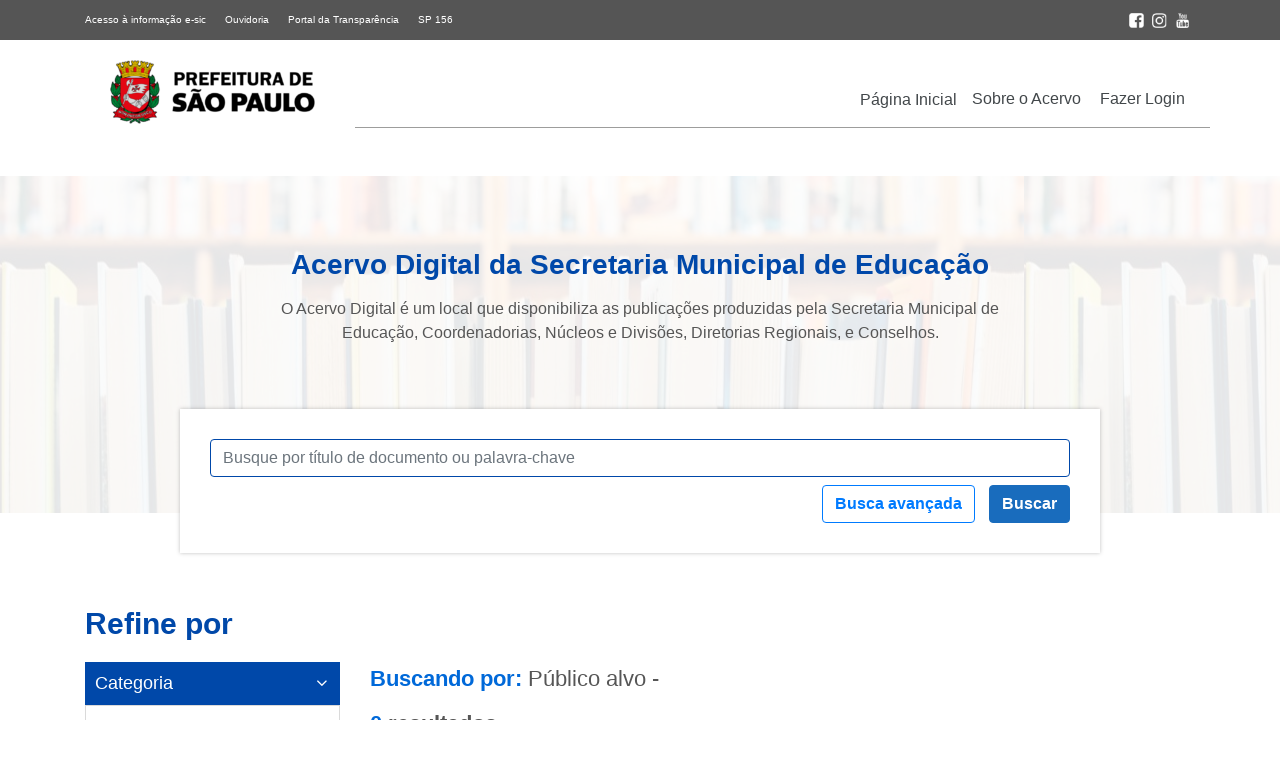

--- FILE ---
content_type: text/html; charset=UTF-8
request_url: https://acervodigital.sme.prefeitura.sp.gov.br/?avanc=1&alvo=1&s=&alvob=373
body_size: 22738
content:

<!DOCTYPE html>
<html lang="pt-br">
<head>
	<meta name="viewport" content="width=device-width, initial-scale=1, shrink-to-fit=no">
    <title>Acervo Digital</title>
	<meta name='robots' content='noindex, follow, max-image-preview:large' />
	<style>img:is([sizes="auto" i], [sizes^="auto," i]) { contain-intrinsic-size: 3000px 1500px }</style>
	<link rel='dns-prefetch' href='//cdnjs.cloudflare.com' />
<link rel='dns-prefetch' href='//stackpath.bootstrapcdn.com' />
<link rel='dns-prefetch' href='//cdn.jsdelivr.net' />
<link rel="alternate" type="application/rss+xml" title="Acervo Digital SME &raquo; Feed do resultado da busca por &#8220;&#8221;" href="https://acervodigital.sme.prefeitura.sp.gov.br/search/feed/rss2/" />
<script type="text/javascript">
/* <![CDATA[ */
window._wpemojiSettings = {"baseUrl":"https:\/\/s.w.org\/images\/core\/emoji\/16.0.1\/72x72\/","ext":".png","svgUrl":"https:\/\/s.w.org\/images\/core\/emoji\/16.0.1\/svg\/","svgExt":".svg","source":{"concatemoji":"https:\/\/acervodigital.sme.prefeitura.sp.gov.br\/wp-includes\/js\/wp-emoji-release.min.js?ver=6.8.3"}};
/*! This file is auto-generated */
!function(s,n){var o,i,e;function c(e){try{var t={supportTests:e,timestamp:(new Date).valueOf()};sessionStorage.setItem(o,JSON.stringify(t))}catch(e){}}function p(e,t,n){e.clearRect(0,0,e.canvas.width,e.canvas.height),e.fillText(t,0,0);var t=new Uint32Array(e.getImageData(0,0,e.canvas.width,e.canvas.height).data),a=(e.clearRect(0,0,e.canvas.width,e.canvas.height),e.fillText(n,0,0),new Uint32Array(e.getImageData(0,0,e.canvas.width,e.canvas.height).data));return t.every(function(e,t){return e===a[t]})}function u(e,t){e.clearRect(0,0,e.canvas.width,e.canvas.height),e.fillText(t,0,0);for(var n=e.getImageData(16,16,1,1),a=0;a<n.data.length;a++)if(0!==n.data[a])return!1;return!0}function f(e,t,n,a){switch(t){case"flag":return n(e,"\ud83c\udff3\ufe0f\u200d\u26a7\ufe0f","\ud83c\udff3\ufe0f\u200b\u26a7\ufe0f")?!1:!n(e,"\ud83c\udde8\ud83c\uddf6","\ud83c\udde8\u200b\ud83c\uddf6")&&!n(e,"\ud83c\udff4\udb40\udc67\udb40\udc62\udb40\udc65\udb40\udc6e\udb40\udc67\udb40\udc7f","\ud83c\udff4\u200b\udb40\udc67\u200b\udb40\udc62\u200b\udb40\udc65\u200b\udb40\udc6e\u200b\udb40\udc67\u200b\udb40\udc7f");case"emoji":return!a(e,"\ud83e\udedf")}return!1}function g(e,t,n,a){var r="undefined"!=typeof WorkerGlobalScope&&self instanceof WorkerGlobalScope?new OffscreenCanvas(300,150):s.createElement("canvas"),o=r.getContext("2d",{willReadFrequently:!0}),i=(o.textBaseline="top",o.font="600 32px Arial",{});return e.forEach(function(e){i[e]=t(o,e,n,a)}),i}function t(e){var t=s.createElement("script");t.src=e,t.defer=!0,s.head.appendChild(t)}"undefined"!=typeof Promise&&(o="wpEmojiSettingsSupports",i=["flag","emoji"],n.supports={everything:!0,everythingExceptFlag:!0},e=new Promise(function(e){s.addEventListener("DOMContentLoaded",e,{once:!0})}),new Promise(function(t){var n=function(){try{var e=JSON.parse(sessionStorage.getItem(o));if("object"==typeof e&&"number"==typeof e.timestamp&&(new Date).valueOf()<e.timestamp+604800&&"object"==typeof e.supportTests)return e.supportTests}catch(e){}return null}();if(!n){if("undefined"!=typeof Worker&&"undefined"!=typeof OffscreenCanvas&&"undefined"!=typeof URL&&URL.createObjectURL&&"undefined"!=typeof Blob)try{var e="postMessage("+g.toString()+"("+[JSON.stringify(i),f.toString(),p.toString(),u.toString()].join(",")+"));",a=new Blob([e],{type:"text/javascript"}),r=new Worker(URL.createObjectURL(a),{name:"wpTestEmojiSupports"});return void(r.onmessage=function(e){c(n=e.data),r.terminate(),t(n)})}catch(e){}c(n=g(i,f,p,u))}t(n)}).then(function(e){for(var t in e)n.supports[t]=e[t],n.supports.everything=n.supports.everything&&n.supports[t],"flag"!==t&&(n.supports.everythingExceptFlag=n.supports.everythingExceptFlag&&n.supports[t]);n.supports.everythingExceptFlag=n.supports.everythingExceptFlag&&!n.supports.flag,n.DOMReady=!1,n.readyCallback=function(){n.DOMReady=!0}}).then(function(){return e}).then(function(){var e;n.supports.everything||(n.readyCallback(),(e=n.source||{}).concatemoji?t(e.concatemoji):e.wpemoji&&e.twemoji&&(t(e.twemoji),t(e.wpemoji)))}))}((window,document),window._wpemojiSettings);
/* ]]> */
</script>
<style id='wp-emoji-styles-inline-css' type='text/css'>

	img.wp-smiley, img.emoji {
		display: inline !important;
		border: none !important;
		box-shadow: none !important;
		height: 1em !important;
		width: 1em !important;
		margin: 0 0.07em !important;
		vertical-align: -0.1em !important;
		background: none !important;
		padding: 0 !important;
	}
</style>
<link rel='stylesheet' id='wp-block-library-css' href='https://acervodigital.sme.prefeitura.sp.gov.br/wp-includes/css/dist/block-library/style.min.css?ver=6.8.3' type='text/css' media='all' />
<style id='classic-theme-styles-inline-css' type='text/css'>
/*! This file is auto-generated */
.wp-block-button__link{color:#fff;background-color:#32373c;border-radius:9999px;box-shadow:none;text-decoration:none;padding:calc(.667em + 2px) calc(1.333em + 2px);font-size:1.125em}.wp-block-file__button{background:#32373c;color:#fff;text-decoration:none}
</style>
<style id='global-styles-inline-css' type='text/css'>
:root{--wp--preset--aspect-ratio--square: 1;--wp--preset--aspect-ratio--4-3: 4/3;--wp--preset--aspect-ratio--3-4: 3/4;--wp--preset--aspect-ratio--3-2: 3/2;--wp--preset--aspect-ratio--2-3: 2/3;--wp--preset--aspect-ratio--16-9: 16/9;--wp--preset--aspect-ratio--9-16: 9/16;--wp--preset--color--black: #000000;--wp--preset--color--cyan-bluish-gray: #abb8c3;--wp--preset--color--white: #ffffff;--wp--preset--color--pale-pink: #f78da7;--wp--preset--color--vivid-red: #cf2e2e;--wp--preset--color--luminous-vivid-orange: #ff6900;--wp--preset--color--luminous-vivid-amber: #fcb900;--wp--preset--color--light-green-cyan: #7bdcb5;--wp--preset--color--vivid-green-cyan: #00d084;--wp--preset--color--pale-cyan-blue: #8ed1fc;--wp--preset--color--vivid-cyan-blue: #0693e3;--wp--preset--color--vivid-purple: #9b51e0;--wp--preset--gradient--vivid-cyan-blue-to-vivid-purple: linear-gradient(135deg,rgba(6,147,227,1) 0%,rgb(155,81,224) 100%);--wp--preset--gradient--light-green-cyan-to-vivid-green-cyan: linear-gradient(135deg,rgb(122,220,180) 0%,rgb(0,208,130) 100%);--wp--preset--gradient--luminous-vivid-amber-to-luminous-vivid-orange: linear-gradient(135deg,rgba(252,185,0,1) 0%,rgba(255,105,0,1) 100%);--wp--preset--gradient--luminous-vivid-orange-to-vivid-red: linear-gradient(135deg,rgba(255,105,0,1) 0%,rgb(207,46,46) 100%);--wp--preset--gradient--very-light-gray-to-cyan-bluish-gray: linear-gradient(135deg,rgb(238,238,238) 0%,rgb(169,184,195) 100%);--wp--preset--gradient--cool-to-warm-spectrum: linear-gradient(135deg,rgb(74,234,220) 0%,rgb(151,120,209) 20%,rgb(207,42,186) 40%,rgb(238,44,130) 60%,rgb(251,105,98) 80%,rgb(254,248,76) 100%);--wp--preset--gradient--blush-light-purple: linear-gradient(135deg,rgb(255,206,236) 0%,rgb(152,150,240) 100%);--wp--preset--gradient--blush-bordeaux: linear-gradient(135deg,rgb(254,205,165) 0%,rgb(254,45,45) 50%,rgb(107,0,62) 100%);--wp--preset--gradient--luminous-dusk: linear-gradient(135deg,rgb(255,203,112) 0%,rgb(199,81,192) 50%,rgb(65,88,208) 100%);--wp--preset--gradient--pale-ocean: linear-gradient(135deg,rgb(255,245,203) 0%,rgb(182,227,212) 50%,rgb(51,167,181) 100%);--wp--preset--gradient--electric-grass: linear-gradient(135deg,rgb(202,248,128) 0%,rgb(113,206,126) 100%);--wp--preset--gradient--midnight: linear-gradient(135deg,rgb(2,3,129) 0%,rgb(40,116,252) 100%);--wp--preset--font-size--small: 13px;--wp--preset--font-size--medium: 20px;--wp--preset--font-size--large: 36px;--wp--preset--font-size--x-large: 42px;--wp--preset--spacing--20: 0.44rem;--wp--preset--spacing--30: 0.67rem;--wp--preset--spacing--40: 1rem;--wp--preset--spacing--50: 1.5rem;--wp--preset--spacing--60: 2.25rem;--wp--preset--spacing--70: 3.38rem;--wp--preset--spacing--80: 5.06rem;--wp--preset--shadow--natural: 6px 6px 9px rgba(0, 0, 0, 0.2);--wp--preset--shadow--deep: 12px 12px 50px rgba(0, 0, 0, 0.4);--wp--preset--shadow--sharp: 6px 6px 0px rgba(0, 0, 0, 0.2);--wp--preset--shadow--outlined: 6px 6px 0px -3px rgba(255, 255, 255, 1), 6px 6px rgba(0, 0, 0, 1);--wp--preset--shadow--crisp: 6px 6px 0px rgba(0, 0, 0, 1);}:where(.is-layout-flex){gap: 0.5em;}:where(.is-layout-grid){gap: 0.5em;}body .is-layout-flex{display: flex;}.is-layout-flex{flex-wrap: wrap;align-items: center;}.is-layout-flex > :is(*, div){margin: 0;}body .is-layout-grid{display: grid;}.is-layout-grid > :is(*, div){margin: 0;}:where(.wp-block-columns.is-layout-flex){gap: 2em;}:where(.wp-block-columns.is-layout-grid){gap: 2em;}:where(.wp-block-post-template.is-layout-flex){gap: 1.25em;}:where(.wp-block-post-template.is-layout-grid){gap: 1.25em;}.has-black-color{color: var(--wp--preset--color--black) !important;}.has-cyan-bluish-gray-color{color: var(--wp--preset--color--cyan-bluish-gray) !important;}.has-white-color{color: var(--wp--preset--color--white) !important;}.has-pale-pink-color{color: var(--wp--preset--color--pale-pink) !important;}.has-vivid-red-color{color: var(--wp--preset--color--vivid-red) !important;}.has-luminous-vivid-orange-color{color: var(--wp--preset--color--luminous-vivid-orange) !important;}.has-luminous-vivid-amber-color{color: var(--wp--preset--color--luminous-vivid-amber) !important;}.has-light-green-cyan-color{color: var(--wp--preset--color--light-green-cyan) !important;}.has-vivid-green-cyan-color{color: var(--wp--preset--color--vivid-green-cyan) !important;}.has-pale-cyan-blue-color{color: var(--wp--preset--color--pale-cyan-blue) !important;}.has-vivid-cyan-blue-color{color: var(--wp--preset--color--vivid-cyan-blue) !important;}.has-vivid-purple-color{color: var(--wp--preset--color--vivid-purple) !important;}.has-black-background-color{background-color: var(--wp--preset--color--black) !important;}.has-cyan-bluish-gray-background-color{background-color: var(--wp--preset--color--cyan-bluish-gray) !important;}.has-white-background-color{background-color: var(--wp--preset--color--white) !important;}.has-pale-pink-background-color{background-color: var(--wp--preset--color--pale-pink) !important;}.has-vivid-red-background-color{background-color: var(--wp--preset--color--vivid-red) !important;}.has-luminous-vivid-orange-background-color{background-color: var(--wp--preset--color--luminous-vivid-orange) !important;}.has-luminous-vivid-amber-background-color{background-color: var(--wp--preset--color--luminous-vivid-amber) !important;}.has-light-green-cyan-background-color{background-color: var(--wp--preset--color--light-green-cyan) !important;}.has-vivid-green-cyan-background-color{background-color: var(--wp--preset--color--vivid-green-cyan) !important;}.has-pale-cyan-blue-background-color{background-color: var(--wp--preset--color--pale-cyan-blue) !important;}.has-vivid-cyan-blue-background-color{background-color: var(--wp--preset--color--vivid-cyan-blue) !important;}.has-vivid-purple-background-color{background-color: var(--wp--preset--color--vivid-purple) !important;}.has-black-border-color{border-color: var(--wp--preset--color--black) !important;}.has-cyan-bluish-gray-border-color{border-color: var(--wp--preset--color--cyan-bluish-gray) !important;}.has-white-border-color{border-color: var(--wp--preset--color--white) !important;}.has-pale-pink-border-color{border-color: var(--wp--preset--color--pale-pink) !important;}.has-vivid-red-border-color{border-color: var(--wp--preset--color--vivid-red) !important;}.has-luminous-vivid-orange-border-color{border-color: var(--wp--preset--color--luminous-vivid-orange) !important;}.has-luminous-vivid-amber-border-color{border-color: var(--wp--preset--color--luminous-vivid-amber) !important;}.has-light-green-cyan-border-color{border-color: var(--wp--preset--color--light-green-cyan) !important;}.has-vivid-green-cyan-border-color{border-color: var(--wp--preset--color--vivid-green-cyan) !important;}.has-pale-cyan-blue-border-color{border-color: var(--wp--preset--color--pale-cyan-blue) !important;}.has-vivid-cyan-blue-border-color{border-color: var(--wp--preset--color--vivid-cyan-blue) !important;}.has-vivid-purple-border-color{border-color: var(--wp--preset--color--vivid-purple) !important;}.has-vivid-cyan-blue-to-vivid-purple-gradient-background{background: var(--wp--preset--gradient--vivid-cyan-blue-to-vivid-purple) !important;}.has-light-green-cyan-to-vivid-green-cyan-gradient-background{background: var(--wp--preset--gradient--light-green-cyan-to-vivid-green-cyan) !important;}.has-luminous-vivid-amber-to-luminous-vivid-orange-gradient-background{background: var(--wp--preset--gradient--luminous-vivid-amber-to-luminous-vivid-orange) !important;}.has-luminous-vivid-orange-to-vivid-red-gradient-background{background: var(--wp--preset--gradient--luminous-vivid-orange-to-vivid-red) !important;}.has-very-light-gray-to-cyan-bluish-gray-gradient-background{background: var(--wp--preset--gradient--very-light-gray-to-cyan-bluish-gray) !important;}.has-cool-to-warm-spectrum-gradient-background{background: var(--wp--preset--gradient--cool-to-warm-spectrum) !important;}.has-blush-light-purple-gradient-background{background: var(--wp--preset--gradient--blush-light-purple) !important;}.has-blush-bordeaux-gradient-background{background: var(--wp--preset--gradient--blush-bordeaux) !important;}.has-luminous-dusk-gradient-background{background: var(--wp--preset--gradient--luminous-dusk) !important;}.has-pale-ocean-gradient-background{background: var(--wp--preset--gradient--pale-ocean) !important;}.has-electric-grass-gradient-background{background: var(--wp--preset--gradient--electric-grass) !important;}.has-midnight-gradient-background{background: var(--wp--preset--gradient--midnight) !important;}.has-small-font-size{font-size: var(--wp--preset--font-size--small) !important;}.has-medium-font-size{font-size: var(--wp--preset--font-size--medium) !important;}.has-large-font-size{font-size: var(--wp--preset--font-size--large) !important;}.has-x-large-font-size{font-size: var(--wp--preset--font-size--x-large) !important;}
:where(.wp-block-post-template.is-layout-flex){gap: 1.25em;}:where(.wp-block-post-template.is-layout-grid){gap: 1.25em;}
:where(.wp-block-columns.is-layout-flex){gap: 2em;}:where(.wp-block-columns.is-layout-grid){gap: 2em;}
:root :where(.wp-block-pullquote){font-size: 1.5em;line-height: 1.6;}
</style>
<link rel='stylesheet' id='wp-pagenavi-css' href='https://acervodigital.sme.prefeitura.sp.gov.br/wp-content/plugins/wp-pagenavi/pagenavi-css.css?ver=2.70' type='text/css' media='all' />
<link rel='stylesheet' id='bootstrap-style-css' href='https://acervodigital.sme.prefeitura.sp.gov.br/wp-content/themes/acervodigital/assets/css/bootstrap.min.css?ver=6.8.3' type='text/css' media='all' />
<link rel='stylesheet' id='fontawesome-css' href='https://acervodigital.sme.prefeitura.sp.gov.br/wp-content/themes/acervodigital/assets/css/fontawesome.css?ver=6.8.3' type='text/css' media='all' />
<link rel='stylesheet' id='style_theme-css' href='https://acervodigital.sme.prefeitura.sp.gov.br/wp-content/themes/acervodigital/assets/css/style.css?ver=6.8.3' type='text/css' media='all' />
<link rel='stylesheet' id='style_construtor-css' href='https://acervodigital.sme.prefeitura.sp.gov.br/wp-content/themes/acervodigital/assets/css/construtor.css?ver=6.8.3' type='text/css' media='all' />
<link rel='stylesheet' id='style_acf_theme-css' href='https://acervodigital.sme.prefeitura.sp.gov.br/wp-content/themes/acervodigital/assets/css/custom-styles-acf.css?ver=6.8.3' type='text/css' media='all' />
<link rel='stylesheet' id='font_awesome-css' href='https://stackpath.bootstrapcdn.com/font-awesome/4.7.0/css/font-awesome.min.css?ver=6.8.3' type='text/css' media='all' />
<link rel='stylesheet' id='bootstrap-select-css-css' href='https://cdn.jsdelivr.net/npm/bootstrap-select@1.13.14/dist/css/bootstrap-select.min.css?ver=6.8.3' type='text/css' media='all' />
<script type="text/javascript" src="https://acervodigital.sme.prefeitura.sp.gov.br/wp-includes/js/jquery/jquery.min.js?ver=3.7.1" id="jquery-core-js"></script>
<script type="text/javascript" src="https://acervodigital.sme.prefeitura.sp.gov.br/wp-includes/js/jquery/jquery-migrate.min.js?ver=3.4.1" id="jquery-migrate-js"></script>
<link rel="https://api.w.org/" href="https://acervodigital.sme.prefeitura.sp.gov.br/wp-json/" /><link rel="EditURI" type="application/rsd+xml" title="RSD" href="https://acervodigital.sme.prefeitura.sp.gov.br/xmlrpc.php?rsd" />
<meta name="generator" content="WordPress 6.8.3" />

<link rel="stylesheet" href="https://acervodigital.sme.prefeitura.sp.gov.br/wp-content/plugins/count-per-day/counter.css" type="text/css" />
<meta property="og:title" content="Resultados da pesquisa" /><meta property="og:locale" content="pt_BR" /><meta property="og:type" content="article" /><meta property="og:url" content="https://acervodigital.sme.prefeitura.sp.gov.br/?avanc=1&amp;alvo=1&amp;s=&amp;alvob=373" /><meta property="og:site_name" content="Acervo Digital SME" /><meta property="og:description" content="Resultados da pesquisa" /><link rel="icon" href="https://acervodigital.sme.prefeitura.sp.gov.br/wp-content/uploads/2020/12/cropped-cropped-favicon-1-32x32.png" sizes="32x32" />
<link rel="icon" href="https://acervodigital.sme.prefeitura.sp.gov.br/wp-content/uploads/2020/12/cropped-cropped-favicon-1-192x192.png" sizes="192x192" />
<link rel="apple-touch-icon" href="https://acervodigital.sme.prefeitura.sp.gov.br/wp-content/uploads/2020/12/cropped-cropped-favicon-1-180x180.png" />
<meta name="msapplication-TileImage" content="https://acervodigital.sme.prefeitura.sp.gov.br/wp-content/uploads/2020/12/cropped-cropped-favicon-1-270x270.png" />
	<!-- Google Analytics -->
<script>
(function(i,s,o,g,r,a,m){i['GoogleAnalyticsObject']=r;i[r]=i[r]||function(){
(i[r].q=i[r].q||[]).push(arguments)},i[r].l=1*new Date();a=s.createElement(o),
m=s.getElementsByTagName(o)[0];a.async=1;a.src=g;m.parentNode.insertBefore(a,m)
})(window,document,'script','https://www.google-analytics.com/analytics.js','ga');

ga('create', 'UA-85250794-22', 'auto');
ga('send', 'pageview');
</script>
<!-- End Google Analytics --></head>
<body>
	<header>
			<section class="row cabecalho-acessibilidade" style='display: none;'>
                <section class="container">
                    <section class="row">
                        <article class="col-lg-8 col-xs-12 d-flex justify-content-start">
                            <ul class="list-inline my-3">                                
                                <li class="list-inline-item"><a accesskey="1" id="1" href="#content" >Ir ao Conteúdo <span class="span-accesskey">1</span></a></li>
                                <li class="list-inline-item"><a accesskey="2" id="2" href="#irmenu"  >Ir para menu principal <span class="span-accesskey">2</span></a></li>
                                <li class="list-inline-item"><a accesskey="3" id="3" href="#simpleform"  >Ir para busca <span class="span-accesskey">3</span></a></li>
                                <li class="list-inline-item"><a accesskey="4" id="4" href="#irrodape"  >Ir para rodapé <span class="span-accesskey">4</span></a></li>
                                <li class="list-inline-item"><a href="https://acervodigital.sme.prefeitura.sp.gov.br/acessibilidade/" accesskey="5">Acessibilidade <span class="span-accesskey">5</span> </a></li>
                            </ul>
                        </article>

                        <article class="col-lg-4 col-xs-12 d-flex justify-content-end">
                                                    </article>

                    </section>
                </section>

            </section>
		<section class="sub-top-header">
			<div class="container">
				<div class="row">
					<div class="col-6">
						<a class="mr-3" href="http://esic.prefeitura.sp.gov.br/Account/Login.aspx">Acesso à informação e-sic</a>
						<a class="mr-3" href="https://www.prefeitura.sp.gov.br/cidade/secretarias/ouvidoria/fale_com_a_ouvidoria/index.php?p=464">Ouvidoria</a>
						<a class="mr-3" href="http://transparencia.prefeitura.sp.gov.br/">Portal da Transparência</a>
						<a class="mr-3" href="https://sp156.prefeitura.sp.gov.br/portal/servicos">SP 156</a>
					</div>
					<div class="col-6 text-right">
						                            
													
							<div class="footer-social">
								<a href="https://www.facebook.com/EducaPrefSP/">
									<img src="https://acervodigital.sme.prefeitura.sp.gov.br/wp-content/themes/acervodigital/images/icone-facebook-topo.png" width="15" alt="Ir para Facebook da Prefeitura de São Paulo">
								</a>
							</div>
																			<div class="footer-social">
								<a href="https://www.instagram.com/educaprefsp/">
									<img src="https://acervodigital.sme.prefeitura.sp.gov.br/wp-content/themes/acervodigital/images/icone-instagram-topo.png" width="15" alt="Ir para Instagram da Prefeitura de São Paulo">
								</a>
							</div>
																									<div class="footer-social">
								<a href="https://www.youtube.com/EducaPrefSP">
									<img src="https://acervodigital.sme.prefeitura.sp.gov.br/wp-content/themes/acervodigital/images/icone-youtube-topo.png" width="15" alt="Ir para YouTube da Prefeitura de São Paulo">
								</a>
							</div>
						  						
					</div>
				</div>
			</div>
		</section>
		<section>
			<div class="container pt-3 pb-5">
				<div class="row">
					<div class="col-sm-3 text-center d-none d-lg-block d-xl-block">
						<a class="logo-principal" href="https://educacao.sme.prefeitura.sp.gov.br/">
						<img src="https://acervodigital.sme.prefeitura.sp.gov.br/wp-content/uploads/2025/05/logo_PrefSP_horizontal_fundo-claro-e1748528929447.png" alt="Logotipo da Secretaria Municipal de Educação - Ir para a página principal">						</a>
					</div>
					<div class="menu-home mt-3 col-sm-9 d-none d-lg-flex d-xl-flex" id="irmenu">
						<div class="menu-item"><a href="https://acervodigital.sme.prefeitura.sp.gov.br">Página Inicial</a></div>
						<div class="menu-item-class"><ul id="menu-menu-principal" class="menu"><li id="menu-item-911" class="menu-item menu-item-type-post_type menu-item-object-page menu-item-911"><a href="https://acervodigital.sme.prefeitura.sp.gov.br/sobre/">Sobre o Acervo</a></li>
<li id="menu-item-632" class="menu-item menu-item-type-custom menu-item-object-custom menu-item-632"><a href="https://acervodigital.sme.prefeitura.sp.gov.br/wp-admin/">Fazer Login</a></li>
</ul></div>					</div>
					<div class='col-sm-12 d-lg-none d-xl-none p-0'>
						<nav class="navbar navbar-expand-lg navbar-dark bg-white">							
							<a class="navbar-brand" href="https://educacao.sme.prefeitura.sp.gov.br/">
								<img src="https://acervodigital.sme.prefeitura.sp.gov.br/wp-content/uploads/2025/05/logo_PrefSP_horizontal_fundo-claro-e1748528929447.png" alt="Logotipo da Secretaria Municipal de Educação - Ir para a página principal">							</a>
							<button class="navbar-toggler collapsed" type="button" data-toggle="collapse" data-target="#navbarCollapse" aria-controls="navbarCollapse" aria-expanded="false" aria-label="Toggle navigation">
								<span class="navbar-toggler-icon"><span class='d-none'>icone abrir</span></span>
								<i class="fa fa-times close-icon" aria-hidden="true"><span class='d-none'>icone fechar</span></i>
							</button>
							
							<div class="collapse navbar-collapse bg-white p-0" id="navbarCollapse">
								<div class="menu-title">
									Acervo Digital
								</div>
								<div class="menu-item"><a href="https://acervodigital.sme.prefeitura.sp.gov.br">Página Inicial</a></div>
								<div class="menu-item-class navbar-nav mr-auto"><ul id="menu-menu-principal-1" class="menu"><li class="menu-item menu-item-type-post_type menu-item-object-page menu-item-911"><a href="https://acervodigital.sme.prefeitura.sp.gov.br/sobre/">Sobre o Acervo</a></li>
<li class="menu-item menu-item-type-custom menu-item-object-custom menu-item-632"><a href="https://acervodigital.sme.prefeitura.sp.gov.br/wp-admin/">Fazer Login</a></li>
</ul></div>							</div>
						</nav>
					</div>
				</div>
			</div>
		</section>
	</header>
	<span id='content'><p class='d-none'>inicio do conteudo</p></span>
<div class="wrap">

	<div id="primary" class="content-area">

		<main id="main" class="site-main" role="main">
			<section class="bg-busca busca-const" style="background-position: center;
    background-repeat: no-repeat;
    background-size: cover;
	background: linear-gradient(0deg, rgba(255, 255, 255, 0.9), rgba(255, 255, 255, 0.9)), url('https://acervodigital.sme.prefeitura.sp.gov.br/wp-content/uploads/2020/10/banner-busca-acervo.jpg');">

			<div class="container">

				<div class="row">
					<div class="col-sm-8 offset-sm-2 pt-4 mt-5 mb-5 text-center text-busca">
						<h1 class="mb-3">Acervo Digital da Secretaria Municipal de Educação</h1>
						<p>O Acervo Digital é um local que disponibiliza as publicações produzidas pela Secretaria Municipal de Educação, Coordenadorias, Núcleos e Divisões,  Diretorias Regionais, e Conselhos.</p>
					</div>
				</div>

				<div class="row">
					<div class="col-sm-10 offset-sm-1">
						<div id="simpleform">
<form role="search" method="get" class="search-form" action="https://acervodigital.sme.prefeitura.sp.gov.br/">
	<fieldset>
				<div class="row" >
			<div class="col-sm-12 mb-2"><span class='d-none'>campo de busca</span><label for="busca1" class='d-none'>Busque por título</label><input type="text" id='busca1' minlength="3" class="form-control search-field campo-busca" placeholder="Busque por título de documento ou palavra-chave"  name="s" /></div>
			<div class="col-sm-12 text-right">
				<button type="button" class="btn btn-outline-primary btn-avanc btn-avanc-m d-lg-none d-xl-none" data-toggle="modal" data-target="#buscaAvanc">
					Busca avançada
				</button>
				<a id="show" class='btn btn-outline-primary btn-avanc'>Busca avançada</a> 
				<button type="submit" class="btn btn-primary search-submit">Buscar</button>			
			</div>
		</div>
	</fieldset>
</form>
</div>

<div id="advancedform" style="display: none">
<form method="get" class="text-left" action="https://acervodigital.sme.prefeitura.sp.gov.br/">
		<input type="hidden" name="avanc" value='1'>
		<div class="row">
			<div class="col-sm-12 p-4">
				<div class="row">
					<div class="col-sm-12 mt-2 mb-2">
						<label for="busca2" class='d-none'>Busque por título</label>
						<input id="busca2" type="search" minlength="3" name="s" class="form-control campo-busca-avanc" value="" placeholder="Busque por título de documento ou palavra-chave"/>
						<div class="alert alert-danger mt-2" role="alert" id="empty-field" style="display: none;">
							Preencha o campo acima ou selecione uma opção abaixo.
						</div>
					</div>
					<div class="col-sm-6 mt-2 mb-2">
						<label for="type">Categoria:</label>
						<select id="type" name="categ_acervo" class="selectpicker form-control" data-live-search="true">
						   						   <option value="">Selecione a categoria</option>
						   							  <option value="acesso-a-informacao">
								 Acesso à Informação							  </option>
						   							  <option value="alimentacao-escolar">
								 Alimentação Escolar							  </option>
						   							  <option value="acervo-conselhos">
								 Conselhos							  </option>
						   							  <option value="consulta-publica">
								 Consulta Pública							  </option>
						   							  <option value="dre">
								 Diretorias Regionais							  </option>
						   							  <option value="educacao-de-jovens-e-adultos">
								 Educação de Jovens e Adultos							  </option>
						   							  <option value="educacao-infantil">
								 Educação Infantil							  </option>
						   							  <option value="ensino-fundamental">
								 Ensino Fundamental							  </option>
						   							  <option value="ensino-medio">
								 Ensino Médio							  </option>
						   							  <option value="participacao-social">
								 Participação Social							  </option>
						   							  <option value="propostas-formativas">
								 Propostas Formativas							  </option>
						   							  <option value="pedagogico">
								 Publicações Pedagógicas							  </option>
						   						</select>
					</div>
					<div class="col-sm-6 mt-2 mb-2">
						<label for="type">Palavra Chave:</label>
						<select id="type" name="palavrab" class="selectpicker form-control" data-live-search="true">
						   						   <option value="">Escreva a palavra chave</option>
						   							  <option value="academia-estudantil-de-letras-ael">
								 Academia Estudantil de Letras - AEL							  </option>
						   							  <option value="acao-cultural">
								 Ação cultural							  </option>
						   							  <option value="acessibilidade">
								 Acessibilidade							  </option>
						   							  <option value="acompanhamento-das-aprendizagens">
								 Acompanhamento das Aprendizagens							  </option>
						   							  <option value="africanidades">
								 Africanidades							  </option>
						   							  <option value="alfabetizacao">
								 Alfabetização							  </option>
						   							  <option value="alimentacao-escolar">
								 Alimentação escolar							  </option>
						   							  <option value="altas-habilidades">
								 Altas habilidades							  </option>
						   							  <option value="aprendizagem">
								 Aprendizagem							  </option>
						   							  <option value="arte">
								 Arte							  </option>
						   							  <option value="atendimento-educacional-especializado">
								 Atendimento educacional especializado							  </option>
						   							  <option value="auditorias">
								 Auditorias							  </option>
						   							  <option value="autismo">
								 Autismo							  </option>
						   							  <option value="autoavaliacao">
								 Autoavaliação							  </option>
						   							  <option value="avaliacao">
								 Avaliação							  </option>
						   							  <option value="avaliacao-da-aprendizagem">
								 Avaliação da aprendizagem							  </option>
						   							  <option value="avaliacao-educacional">
								 Avaliação educacional							  </option>
						   							  <option value="avaliacao-em-larga-escala">
								 Avaliação em larga escala							  </option>
						   							  <option value="avaliacao-externa">
								 Avaliação externa							  </option>
						   							  <option value="avaliacao-institucional">
								 Avaliação institucional							  </option>
						   							  <option value="balanco">
								 Balanço							  </option>
						   							  <option value="bebes-e-criancas-de-0-a-3-anos">
								 Bebês e crianças de 0 a 3 anos							  </option>
						   							  <option value="biblioteca">
								 Biblioteca							  </option>
						   							  <option value="brincadeiras">
								 Brincadeiras							  </option>
						   							  <option value="brincar">
								 brincar							  </option>
						   							  <option value="bullying">
								 Bullying							  </option>
						   							  <option value="centro-de-educacao-e-cultura-indigena-ceci">
								 Centro de Educação e Cultura Indígena - CECI							  </option>
						   							  <option value="centro-de-educacao-infantil-cei">
								 Centro de Educação Infantil - CEI							  </option>
						   							  <option value="centro-de-educacao-infantil-indigena-ceii">
								 Centro de Educação Infantil Indígena - CEII							  </option>
						   							  <option value="centro-educacional-unificado-ceu">
								 Centro Educacional Unificado - CEU							  </option>
						   							  <option value="centro-municipal-de-capacitacao-e-treinamento-cmct">
								 Centro Municipal de Capacitação e Treinamento - CMCT							  </option>
						   							  <option value="centro-municipal-de-educacao-infantil-cemei">
								 Centro Municipal de Educação Infantil - CEMEI							  </option>
						   							  <option value="ciclo-autoral">
								 Ciclo Autoral							  </option>
						   							  <option value="ciclo-de-alfabetizacao">
								 Ciclo de Alfabetização							  </option>
						   							  <option value="cidadania">
								 Cidadania							  </option>
						   							  <option value="ciencias-humanas">
								 Ciências Humanas							  </option>
						   							  <option value="ciencias-naturais">
								 Ciências Naturais							  </option>
						   							  <option value="cinema">
								 Cinema							  </option>
						   							  <option value="compras-publicas">
								 Compras Públicas							  </option>
						   							  <option value="contacao-de-historias">
								 Contação de Histórias							  </option>
						   							  <option value="contos">
								 Contos							  </option>
						   							  <option value="controle-interno">
								 Controle Interno							  </option>
						   							  <option value="coordenacao-pedagogica">
								 Coordenação Pedagógica							  </option>
						   							  <option value="corpo-e-movimento">
								 Corpo e Movimento							  </option>
						   							  <option value="covid-19">
								 COVID-19							  </option>
						   							  <option value="creche">
								 Creche							  </option>
						   							  <option value="criancas-de-0-a-3-anos">
								 Crianças de 0 a 3 anos							  </option>
						   							  <option value="cronicas">
								 Crônicas							  </option>
						   							  <option value="cultura-de-paz">
								 Cultura de Paz							  </option>
						   							  <option value="cultura-escrita">
								 Cultura escrita							  </option>
						   							  <option value="cultura-maker">
								 Cultura Maker							  </option>
						   							  <option value="curiosidade-epistemologica">
								 Curiosidade epistemológica							  </option>
						   							  <option value="curriculo">
								 Currículo							  </option>
						   							  <option value="curriculo-da-cidade">
								 Currículo da Cidade							  </option>
						   							  <option value="curriculo-da-cidade-ensino-fundamental">
								 Currículo da Cidade - Ensino Fundamental							  </option>
						   							  <option value="danca">
								 Dança							  </option>
						   							  <option value="deficiencia-auditiva">
								 Deficiência Auditiva							  </option>
						   							  <option value="deficiencia-fisica">
								 Deficiência Física							  </option>
						   							  <option value="deficiencia-intelectual">
								 Deficiência Intelectual							  </option>
						   							  <option value="deficiencia-multipla">
								 Deficiência Múltipla							  </option>
						   							  <option value="deficiencia-visual">
								 Deficiência Visual							  </option>
						   							  <option value="direcao-de-unidade-educacional">
								 Direção de Unidade Educacional							  </option>
						   							  <option value="direitos-da-crianca-e-do-adolescente">
								 Direitos da Criança e do Adolescente							  </option>
						   							  <option value="direitos-humanos">
								 Direitos Humanos							  </option>
						   							  <option value="diretrizes-pedagogicas">
								 Diretrizes pedagógicas							  </option>
						   							  <option value="diversidade">
								 Diversidade							  </option>
						   							  <option value="documentacao-pedagogica">
								 Documentação pedagógica							  </option>
						   							  <option value="educacao">
								 Educação							  </option>
						   							  <option value="educacao-alimentar">
								 Educação alimentar							  </option>
						   							  <option value="educacao-alimentar-e-nutricional">
								 Educação alimentar e nutricional							  </option>
						   							  <option value="educacao-ambiental">
								 Educação Ambiental							  </option>
						   							  <option value="educacao-antirracista">
								 Educação Antirracista							  </option>
						   							  <option value="educacao-de-jovens-e-adultos-eja">
								 Educação de Jovens e Adultos - EJA							  </option>
						   							  <option value="educacao-de-surdos">
								 Educação de surdos							  </option>
						   							  <option value="educacao-de-direitos-humanos">
								 Educação em Direitos Humanos							  </option>
						   							  <option value="educacao-especial">
								 Educação Especial							  </option>
						   							  <option value="educacao-fisica">
								 Educação Física							  </option>
						   							  <option value="educacao-inclusiva">
								 Educação inclusiva							  </option>
						   							  <option value="educacao-indigena">
								 Educação indígena							  </option>
						   							  <option value="educacao-infantil">
								 Educação Infantil							  </option>
						   							  <option value="educacao-integral">
								 Educação integral							  </option>
						   							  <option value="educacao-para-as-relacoes-etnico-raciais">
								 Educação para as Relações Étnico-Raciais							  </option>
						   							  <option value="educom">
								 Educom							  </option>
						   							  <option value="educomunicacao">
								 Educomunicação							  </option>
						   							  <option value="ensino-fundamental">
								 Ensino Fundamental							  </option>
						   							  <option value="ensino-hibrido">
								 Ensino Híbrido							  </option>
						   							  <option value="ensino-medio">
								 Ensino Médio							  </option>
						   							  <option value="equidade">
								 Equidade							  </option>
						   							  <option value="escola-municipal-de-educacao-infantil-emei">
								 Escola Municipal de Educação Infantil - EMEI							  </option>
						   							  <option value="escola-municipal-de-ensino-fundamental-emef">
								 Escola Municipal de Ensino Fundamental - EMEF							  </option>
						   							  <option value="escrita">
								 Escrita							  </option>
						   							  <option value="esporte">
								 Esporte							  </option>
						   							  <option value="estudo-do-meio">
								 Estudo do Meio							  </option>
						   							  <option value="filosofia">
								 Filosofia							  </option>
						   							  <option value="formacao">
								 Formação							  </option>
						   							  <option value="formacao-profissional">
								 Formação Profissional							  </option>
						   							  <option value="geografia">
								 Geografia							  </option>
						   							  <option value="gestao-da-educacao">
								 Gestão da educação							  </option>
						   							  <option value="gestao-de-conflitos">
								 Gestão de Conflitos							  </option>
						   							  <option value="gestao-de-processos">
								 Gestão de Processos							  </option>
						   							  <option value="gestao-de-sala-de-aula">
								 Gestão de Sala de Aula							  </option>
						   							  <option value="gestao-democratica">
								 Gestão Democrática							  </option>
						   							  <option value="gestao-escolar">
								 Gestão escolar							  </option>
						   							  <option value="gestao-pedagogica">
								 Gestão Pedagógica							  </option>
						   							  <option value="go">
								 Go							  </option>
						   							  <option value="gremio-estudantil">
								 Grêmio Estudantil							  </option>
						   							  <option value="historia">
								 História							  </option>
						   							  <option value="horta">
								 Horta							  </option>
						   							  <option value="identidade">
								 Identidade							  </option>
						   							  <option value="imigrantes">
								 Imigrantes							  </option>
						   							  <option value="imprensa-jovem">
								 Imprensa Jovem							  </option>
						   							  <option value="ideb">
								 Índice de Desenvolvimento da Educação Básica - IDEB							  </option>
						   							  <option value="intencionalidade">
								 intencionalidade							  </option>
						   							  <option value="interacoes">
								 Interações							  </option>
						   							  <option value="interculturalidade">
								 Interculturalidade							  </option>
						   							  <option value="interdisciplinaridade">
								 Interdisciplinaridade							  </option>
						   							  <option value="jogo-da-onca">
								 Jogo da onça							  </option>
						   							  <option value="jogo-de-go">
								 Jogo de Go							  </option>
						   							  <option value="jogos">
								 Jogos							  </option>
						   							  <option value="jogos-de-tabuleiro">
								 Jogos de tabuleiro							  </option>
						   							  <option value="legislacao-educacional">
								 Legislação educacional							  </option>
						   							  <option value="leitura">
								 Leitura							  </option>
						   							  <option value="lingua-brasileira-de-sinais-libras">
								 Língua Brasileira de Sinais - Libras							  </option>
						   							  <option value="lingua-inglesa">
								 Língua Inglesa							  </option>
						   							  <option value="lingua-portuguesa">
								 Língua Portuguesa							  </option>
						   							  <option value="linguagem-digital">
								 Linguagem Digital							  </option>
						   							  <option value="literatura">
								 Literatura							  </option>
						   							  <option value="ludicidade">
								 Ludicidade							  </option>
						   							  <option value="mancala-awele">
								 Mancala Awelé							  </option>
						   							  <option value="matematica">
								 Matemática							  </option>
						   							  <option value="materialidades">
								 Materialidades							  </option>
						   							  <option value="matriz-de-saberes">
								 Matriz de Saberes							  </option>
						   							  <option value="mediacao-literaria">
								 Mediação Literária							  </option>
						   							  <option value="memoria-institucional">
								 memória institucional							  </option>
						   							  <option value="metodologias-ativas">
								 Metodologias Ativas							  </option>
						   							  <option value="migracao">
								 Migração							  </option>
						   							  <option value="migrantes">
								 Migrantes							  </option>
						   							  <option value="musica">
								 Música							  </option>
						   							  <option value="nucleo-de-apoio-e-acompanhamento-para-aprendizagem-naapa">
								 Núcleo de Apoio e Acompanhamento para Aprendizagem - NAAPA							  </option>
						   							  <option value="nutricao-escolar">
								 Nutrição escolar							  </option>
						   							  <option value="objetivos-de-desenvolvimento-sustentavel-ods">
								 Objetivos de Desenvolvimento Sustentável - ODS							  </option>
						   							  <option value="objetivos-estrategicos">
								 Objetivos Estratégicos							  </option>
						   							  <option value="orientacao-pedagogica">
								 Orientação pedagógica							  </option>
						   							  <option value="orientacoes-curriculares">
								 Orientações Curriculares							  </option>
						   							  <option value="orientacoes-didaticas">
								 Orientações didáticas							  </option>
						   							  <option value="pacto-nacional-pela-alfabetizacao-na-idade-certa-pnaic">
								 Pacto Nacional pela Alfabetização na Idade Certa - Pnaic							  </option>
						   							  <option value="parceria">
								 Parceria							  </option>
						   							  <option value="parque-sonoro">
								 Parque sonoro							  </option>
						   							  <option value="pensamento-algebrico">
								 Pensamento algébrico							  </option>
						   							  <option value="planejamento">
								 Planejamento							  </option>
						   							  <option value="portal-curriculo-ef">
								 Portal Currículo EF							  </option>
						   							  <option value="portal-curriculo-ei">
								 Portal Currículo EI							  </option>
						   							  <option value="portal-curriculo-em">
								 Portal Currículo EM							  </option>
						   							  <option value="portal-curriculo-orientacoes">
								 Portal Currículo Orientações							  </option>
						   							  <option value="portugues-para-imigrantes">
								 Português para imigrantes							  </option>
						   							  <option value="povos-migrantes">
								 Povos migrantes							  </option>
						   							  <option value="praticas-pedagogicas">
								 Práticas pedagógicas							  </option>
						   							  <option value="prevencao-a-violencia">
								 Prevenção à violência							  </option>
						   							  <option value="producao-textual">
								 Produção Textual							  </option>
						   							  <option value="programa-de-transferencia-de-recursos-financeiros-ptrf">
								 Programa de Transferência de Recursos Financeiros - PTRF							  </option>
						   							  <option value="programa-salas-e-espacos-de-leitura">
								 Programa Salas e Espaços de Leitura							  </option>
						   							  <option value="programas-de-estagio">
								 Programas de Estágio							  </option>
						   							  <option value="projeto-de-apoio-pedagogico">
								 Projeto de Apoio Pedagógico							  </option>
						   							  <option value="projeto-politico-pedagogico">
								 Projeto Político Pedagógico							  </option>
						   							  <option value="projetos-interdisciplinares">
								 Projetos Interdisciplinares							  </option>
						   							  <option value="protagonismo-do-estudante">
								 Protagonismo do Estudante							  </option>
						   							  <option value="protocolo">
								 Protocolo							  </option>
						   							  <option value="recuperacao-de-aprendizagem">
								 Recuperação de Aprendizagem							  </option>
						   							  <option value="recuperacao-paralela">
								 Recuperação Paralela							  </option>
						   							  <option value="rede-de-protecao">
								 Rede de proteção							  </option>
						   							  <option value="refugiados">
								 Refugiados							  </option>
						   							  <option value="registros-de-praticas-pedagogicas">
								 Registros de práticas pedagógicas							  </option>
						   							  <option value="relacoes-de-genero">
								 Relações de Gênero							  </option>
						   							  <option value="responsabilidades-funcionais">
								 Responsabilidades Funcionais							  </option>
						   							  <option value="rotinas-processos-administrativos">
								 Rotinas / Processos Administrativos							  </option>
						   							  <option value="sala-de-leitura">
								 Sala de leitura							  </option>
						   							  <option value="saude">
								 Saúde							  </option>
						   							  <option value="sexualidade">
								 Sexualidade							  </option>
						   							  <option value="sistema-eletronico-de-informacoes-sei">
								 Sistema Eletrônico de Informações - SEI							  </option>
						   							  <option value="sondagem">
								 Sondagem							  </option>
						   							  <option value="superdotacao">
								 Superdotação							  </option>
						   							  <option value="supervisao-escolar">
								 Supervisão Escolar							  </option>
						   							  <option value="sustentabilidade">
								 Sustentabilidade							  </option>
						   							  <option value="teatro">
								 Teatro							  </option>
						   							  <option value="tecnologia-assistiva">
								 Tecnologia Assistiva							  </option>
						   							  <option value="tecnologia-da-informacao-e-comunicacao">
								 Tecnologia da Informação e Comunicação							  </option>
						   							  <option value="tecnologia-educacional">
								 Tecnologia educacional							  </option>
						   							  <option value="tecnologias-para-aprendizagem">
								 Tecnologias para aprendizagem							  </option>
						   							  <option value="tempos-espacos-materiais-e-interacoes">
								 Tempos, Espaços, Materiais e Interações							  </option>
						   							  <option value="territorio">
								 Território							  </option>
						   							  <option value="trabalho-com-projetos">
								 Trabalho com Projetos							  </option>
						   							  <option value="transparencia">
								 Transparência							  </option>
						   							  <option value="transtorno-do-espectro-do-autismo-tea">
								 Transtorno do Espectro do Autismo – TEA							  </option>
						   							  <option value="transtorno-global-do-desenvolvimento">
								 Transtorno Global do Desenvolvimento							  </option>
						   							  <option value="trilhas-de-aprendizagens">
								 Trilhas de aprendizagens							  </option>
						   							  <option value="volta-as-aulas">
								 Volta às aulas							  </option>
						   						</select>
					</div>
					<div class="col-sm-3 mt-2 mb-2">
												<label for="type">Idioma da publicação</label>
						<select id="type" name="idiomab[]" class="selectpicker form-control" data-live-search="true">
						   						   <option value="">Selecione o idioma</option>
						   							  <option value="espanhol">
								 Espanhol							  </option>
						   							  <option value="frances">
								 Francês							  </option>
						   							  <option value="guarani">
								 Guarani							  </option>
						   							  <option value="ingles">
								 Inglês							  </option>
						   							  <option value="portugues">
								 Português							  </option>
						   						</select>
					</div>
					<div class="col-sm-3 mt-2 mb-2">
						<label for="type">Ano de publicação</label>
						<select id="ano_select" name="anob[]" class="selectpicker form-control" data-live-search="true" >
														<option value="">Selecione o ano</option>
														  <option value="2026">
								  2026							  </option>
														  <option value="2026">
								  2026							  </option>
														  <option value="2026">
								  2026							  </option>
														  <option value="2026">
								  2026							  </option>
														  <option value="2025">
								  2025							  </option>
														  <option value="2025">
								  2025							  </option>
														  <option value="2025">
								  2025							  </option>
														  <option value="2025">
								  2025							  </option>
														  <option value="2025">
								  2025							  </option>
														  <option value="2025">
								  2025							  </option>
														  <option value="2025">
								  2025							  </option>
														  <option value="2025">
								  2025							  </option>
														  <option value="2025">
								  2025							  </option>
														  <option value="2025">
								  2025							  </option>
														  <option value="2025">
								  2025							  </option>
														  <option value="2025">
								  2025							  </option>
														  <option value="2025">
								  2025							  </option>
														  <option value="2025">
								  2025							  </option>
														  <option value="2025">
								  2025							  </option>
														  <option value="2025">
								  2025							  </option>
														  <option value="2025">
								  2025							  </option>
														  <option value="2025">
								  2025							  </option>
														  <option value="2025">
								  2025							  </option>
														  <option value="2025">
								  2025							  </option>
														  <option value="2025">
								  2025							  </option>
														  <option value="2025">
								  2025							  </option>
														  <option value="2025">
								  2025							  </option>
														  <option value="2025">
								  2025							  </option>
														  <option value="2025">
								  2025							  </option>
														  <option value="2025">
								  2025							  </option>
														  <option value="2025">
								  2025							  </option>
														  <option value="2025">
								  2025							  </option>
														  <option value="2025">
								  2025							  </option>
														  <option value="2025">
								  2025							  </option>
														  <option value="2025">
								  2025							  </option>
														  <option value="2025">
								  2025							  </option>
														  <option value="2025">
								  2025							  </option>
														  <option value="2025">
								  2025							  </option>
														  <option value="2025">
								  2025							  </option>
														  <option value="2025">
								  2025							  </option>
														  <option value="2025">
								  2025							  </option>
														  <option value="2025">
								  2025							  </option>
														  <option value="2025">
								  2025							  </option>
														  <option value="2025">
								  2025							  </option>
														  <option value="2025">
								  2025							  </option>
														  <option value="2025">
								  2025							  </option>
														  <option value="2025">
								  2025							  </option>
														  <option value="2025">
								  2025							  </option>
														  <option value="2025">
								  2025							  </option>
														  <option value="2025">
								  2025							  </option>
														  <option value="2025">
								  2025							  </option>
														  <option value="2025">
								  2025							  </option>
														  <option value="2025">
								  2025							  </option>
														  <option value="2025">
								  2025							  </option>
														  <option value="2025">
								  2025							  </option>
														  <option value="2025">
								  2025							  </option>
														  <option value="2025">
								  2025							  </option>
														  <option value="2025">
								  2025							  </option>
														  <option value="2025">
								  2025							  </option>
														  <option value="2025">
								  2025							  </option>
														  <option value="2025">
								  2025							  </option>
														  <option value="2025">
								  2025							  </option>
														  <option value="2025">
								  2025							  </option>
														  <option value="2025">
								  2025							  </option>
														  <option value="2025">
								  2025							  </option>
														  <option value="2025">
								  2025							  </option>
														  <option value="2025">
								  2025							  </option>
														  <option value="2025">
								  2025							  </option>
														  <option value="2025">
								  2025							  </option>
														  <option value="2025">
								  2025							  </option>
														  <option value="2025">
								  2025							  </option>
														  <option value="2025">
								  2025							  </option>
														  <option value="2025">
								  2025							  </option>
														  <option value="2025">
								  2025							  </option>
														  <option value="2025">
								  2025							  </option>
														  <option value="2025">
								  2025							  </option>
														  <option value="2025">
								  2025							  </option>
														  <option value="2025">
								  2025							  </option>
														  <option value="2025">
								  2025							  </option>
														  <option value="2025">
								  2025							  </option>
														  <option value="2025">
								  2025							  </option>
														  <option value="2025">
								  2025							  </option>
														  <option value="2025">
								  2025							  </option>
														  <option value="2025">
								  2025							  </option>
														  <option value="2025">
								  2025							  </option>
														  <option value="2025">
								  2025							  </option>
														  <option value="2025">
								  2025							  </option>
														  <option value="2025">
								  2025							  </option>
														  <option value="2025">
								  2025							  </option>
														  <option value="2025">
								  2025							  </option>
														  <option value="2025">
								  2025							  </option>
														  <option value="2025">
								  2025							  </option>
														  <option value="2025">
								  2025							  </option>
														  <option value="2025">
								  2025							  </option>
														  <option value="2025">
								  2025							  </option>
														  <option value="2025">
								  2025							  </option>
														  <option value="2025">
								  2025							  </option>
														  <option value="2025">
								  2025							  </option>
														  <option value="2025">
								  2025							  </option>
														  <option value="2025">
								  2025							  </option>
														  <option value="2025">
								  2025							  </option>
														  <option value="2025">
								  2025							  </option>
														  <option value="2025">
								  2025							  </option>
														  <option value="2025">
								  2025							  </option>
														  <option value="2025">
								  2025							  </option>
														  <option value="2025">
								  2025							  </option>
														  <option value="2025">
								  2025							  </option>
														  <option value="2025">
								  2025							  </option>
														  <option value="2025">
								  2025							  </option>
														  <option value="2025">
								  2025							  </option>
														  <option value="2025">
								  2025							  </option>
														  <option value="2025">
								  2025							  </option>
														  <option value="2025">
								  2025							  </option>
														  <option value="2025">
								  2025							  </option>
														  <option value="2025">
								  2025							  </option>
														  <option value="2025">
								  2025							  </option>
														  <option value="2025">
								  2025							  </option>
														  <option value="2025">
								  2025							  </option>
														  <option value="2025">
								  2025							  </option>
														  <option value="2025">
								  2025							  </option>
														  <option value="2025">
								  2025							  </option>
														  <option value="2025">
								  2025							  </option>
														  <option value="2025">
								  2025							  </option>
														  <option value="2025">
								  2025							  </option>
														  <option value="2025">
								  2025							  </option>
														  <option value="2025">
								  2025							  </option>
														  <option value="2025">
								  2025							  </option>
														  <option value="2025">
								  2025							  </option>
														  <option value="2025">
								  2025							  </option>
														  <option value="2025">
								  2025							  </option>
														  <option value="2025">
								  2025							  </option>
														  <option value="2025">
								  2025							  </option>
														  <option value="2025">
								  2025							  </option>
														  <option value="2025">
								  2025							  </option>
														  <option value="2025">
								  2025							  </option>
														  <option value="2025">
								  2025							  </option>
														  <option value="2025">
								  2025							  </option>
														  <option value="2025">
								  2025							  </option>
														  <option value="2025">
								  2025							  </option>
														  <option value="2025">
								  2025							  </option>
														  <option value="2025">
								  2025							  </option>
														  <option value="2025">
								  2025							  </option>
														  <option value="2025">
								  2025							  </option>
														  <option value="2025">
								  2025							  </option>
														  <option value="2025">
								  2025							  </option>
														  <option value="2025">
								  2025							  </option>
														  <option value="2025">
								  2025							  </option>
														  <option value="2025">
								  2025							  </option>
														  <option value="2025">
								  2025							  </option>
														  <option value="2025">
								  2025							  </option>
														  <option value="2025">
								  2025							  </option>
														  <option value="2025">
								  2025							  </option>
														  <option value="2025">
								  2025							  </option>
														  <option value="2025">
								  2025							  </option>
														  <option value="2025">
								  2025							  </option>
														  <option value="2025">
								  2025							  </option>
														  <option value="2025">
								  2025							  </option>
														  <option value="2025">
								  2025							  </option>
														  <option value="2025">
								  2025							  </option>
														  <option value="2025">
								  2025							  </option>
														  <option value="2025">
								  2025							  </option>
														  <option value="2025">
								  2025							  </option>
														  <option value="2025">
								  2025							  </option>
														  <option value="2025">
								  2025							  </option>
														  <option value="2025">
								  2025							  </option>
														  <option value="2025">
								  2025							  </option>
														  <option value="2025">
								  2025							  </option>
														  <option value="2025">
								  2025							  </option>
														  <option value="2025">
								  2025							  </option>
														  <option value="2025">
								  2025							  </option>
														  <option value="2025">
								  2025							  </option>
														  <option value="2025">
								  2025							  </option>
														  <option value="2025">
								  2025							  </option>
														  <option value="2025">
								  2025							  </option>
														  <option value="2025">
								  2025							  </option>
														  <option value="2025">
								  2025							  </option>
														  <option value="2025">
								  2025							  </option>
														  <option value="2025">
								  2025							  </option>
														  <option value="2025">
								  2025							  </option>
														  <option value="2025">
								  2025							  </option>
														  <option value="2025">
								  2025							  </option>
														  <option value="2025">
								  2025							  </option>
														  <option value="2025">
								  2025							  </option>
														  <option value="2025">
								  2025							  </option>
														  <option value="2025">
								  2025							  </option>
														  <option value="2025">
								  2025							  </option>
														  <option value="2025">
								  2025							  </option>
														  <option value="2025">
								  2025							  </option>
														  <option value="2025">
								  2025							  </option>
														  <option value="2025">
								  2025							  </option>
														  <option value="2025">
								  2025							  </option>
														  <option value="2025">
								  2025							  </option>
														  <option value="2025">
								  2025							  </option>
														  <option value="2025">
								  2025							  </option>
														  <option value="2025">
								  2025							  </option>
														  <option value="2025">
								  2025							  </option>
														  <option value="2025">
								  2025							  </option>
														  <option value="2025">
								  2025							  </option>
														  <option value="2025">
								  2025							  </option>
														  <option value="2025">
								  2025							  </option>
														  <option value="2025">
								  2025							  </option>
														  <option value="2025">
								  2025							  </option>
														  <option value="2025">
								  2025							  </option>
														  <option value="2025">
								  2025							  </option>
														  <option value="2025">
								  2025							  </option>
														  <option value="2025">
								  2025							  </option>
														  <option value="2025">
								  2025							  </option>
														  <option value="2025">
								  2025							  </option>
														  <option value="2025">
								  2025							  </option>
														  <option value="2025">
								  2025							  </option>
														  <option value="2025">
								  2025							  </option>
														  <option value="2025">
								  2025							  </option>
														  <option value="2025">
								  2025							  </option>
														  <option value="2025">
								  2025							  </option>
														  <option value="2025">
								  2025							  </option>
														  <option value="2025">
								  2025							  </option>
														  <option value="2025">
								  2025							  </option>
														  <option value="2025">
								  2025							  </option>
														  <option value="2025">
								  2025							  </option>
														  <option value="2025">
								  2025							  </option>
														  <option value="2025">
								  2025							  </option>
														  <option value="2025">
								  2025							  </option>
														  <option value="2025">
								  2025							  </option>
														  <option value="2025">
								  2025							  </option>
														  <option value="2025">
								  2025							  </option>
														  <option value="2025">
								  2025							  </option>
														  <option value="2025">
								  2025							  </option>
														  <option value="2025">
								  2025							  </option>
														  <option value="2025">
								  2025							  </option>
														  <option value="2025">
								  2025							  </option>
														  <option value="2025">
								  2025							  </option>
														  <option value="2025">
								  2025							  </option>
														  <option value="2025">
								  2025							  </option>
														  <option value="2025">
								  2025							  </option>
														  <option value="2025">
								  2025							  </option>
														  <option value="2025">
								  2025							  </option>
														  <option value="2025">
								  2025							  </option>
														  <option value="2025">
								  2025							  </option>
														  <option value="2025">
								  2025							  </option>
														  <option value="2025">
								  2025							  </option>
														  <option value="2025">
								  2025							  </option>
														  <option value="2025">
								  2025							  </option>
														  <option value="2025">
								  2025							  </option>
														  <option value="2025">
								  2025							  </option>
														  <option value="2025">
								  2025							  </option>
														  <option value="2025">
								  2025							  </option>
														  <option value="2025">
								  2025							  </option>
														  <option value="2025">
								  2025							  </option>
														  <option value="2025">
								  2025							  </option>
														  <option value="2025">
								  2025							  </option>
														  <option value="2025">
								  2025							  </option>
														  <option value="2025">
								  2025							  </option>
														  <option value="2025">
								  2025							  </option>
														  <option value="2025">
								  2025							  </option>
														  <option value="2025">
								  2025							  </option>
														  <option value="2025">
								  2025							  </option>
														  <option value="2025">
								  2025							  </option>
														  <option value="2025">
								  2025							  </option>
														  <option value="2025">
								  2025							  </option>
														  <option value="2025">
								  2025							  </option>
														  <option value="2025">
								  2025							  </option>
														  <option value="2025">
								  2025							  </option>
														  <option value="2025">
								  2025							  </option>
														  <option value="2025">
								  2025							  </option>
														  <option value="2025">
								  2025							  </option>
														  <option value="2025">
								  2025							  </option>
														  <option value="2025">
								  2025							  </option>
														  <option value="2025">
								  2025							  </option>
														  <option value="2025">
								  2025							  </option>
														  <option value="2025">
								  2025							  </option>
														  <option value="2025">
								  2025							  </option>
														  <option value="2025">
								  2025							  </option>
														  <option value="2025">
								  2025							  </option>
														  <option value="2025">
								  2025							  </option>
														  <option value="2025">
								  2025							  </option>
														  <option value="2025">
								  2025							  </option>
														  <option value="2025">
								  2025							  </option>
														  <option value="2025">
								  2025							  </option>
														  <option value="2025">
								  2025							  </option>
														  <option value="2025">
								  2025							  </option>
														  <option value="2025">
								  2025							  </option>
														  <option value="2025">
								  2025							  </option>
														  <option value="2025">
								  2025							  </option>
														  <option value="2025">
								  2025							  </option>
														  <option value="2025">
								  2025							  </option>
														  <option value="2025">
								  2025							  </option>
														  <option value="2025">
								  2025							  </option>
														  <option value="2025">
								  2025							  </option>
														  <option value="2025">
								  2025							  </option>
														  <option value="2025">
								  2025							  </option>
														  <option value="2025">
								  2025							  </option>
														  <option value="2025">
								  2025							  </option>
														  <option value="2025">
								  2025							  </option>
														  <option value="2025">
								  2025							  </option>
														  <option value="2025">
								  2025							  </option>
														  <option value="2025">
								  2025							  </option>
														  <option value="2025">
								  2025							  </option>
														  <option value="2025">
								  2025							  </option>
														  <option value="2025">
								  2025							  </option>
														  <option value="2025">
								  2025							  </option>
														  <option value="2025">
								  2025							  </option>
														  <option value="2025">
								  2025							  </option>
														  <option value="2025">
								  2025							  </option>
														  <option value="2025">
								  2025							  </option>
														  <option value="2025">
								  2025							  </option>
														  <option value="2025">
								  2025							  </option>
														  <option value="2025">
								  2025							  </option>
														  <option value="2025">
								  2025							  </option>
														  <option value="2025">
								  2025							  </option>
														  <option value="2025">
								  2025							  </option>
														  <option value="2025">
								  2025							  </option>
														  <option value="2025">
								  2025							  </option>
														  <option value="2025">
								  2025							  </option>
														  <option value="2025">
								  2025							  </option>
														  <option value="2025">
								  2025							  </option>
														  <option value="2025">
								  2025							  </option>
														  <option value="2025">
								  2025							  </option>
														  <option value="2025">
								  2025							  </option>
														  <option value="2025">
								  2025							  </option>
														  <option value="2025">
								  2025							  </option>
														  <option value="2025">
								  2025							  </option>
														  <option value="2025">
								  2025							  </option>
														  <option value="2025">
								  2025							  </option>
														  <option value="2025">
								  2025							  </option>
														  <option value="2025">
								  2025							  </option>
														  <option value="2025">
								  2025							  </option>
														  <option value="2025">
								  2025							  </option>
														  <option value="2025">
								  2025							  </option>
														  <option value="2025">
								  2025							  </option>
														  <option value="2025">
								  2025							  </option>
														  <option value="2025">
								  2025							  </option>
														  <option value="2025">
								  2025							  </option>
														  <option value="2025">
								  2025							  </option>
														  <option value="2025">
								  2025							  </option>
														  <option value="2025">
								  2025							  </option>
														  <option value="2025">
								  2025							  </option>
														  <option value="2025">
								  2025							  </option>
														  <option value="2025">
								  2025							  </option>
														  <option value="2025">
								  2025							  </option>
														  <option value="2025">
								  2025							  </option>
														  <option value="2025">
								  2025							  </option>
														  <option value="2025">
								  2025							  </option>
														  <option value="2025">
								  2025							  </option>
														  <option value="2025">
								  2025							  </option>
														  <option value="2025">
								  2025							  </option>
														  <option value="2025">
								  2025							  </option>
														  <option value="2025">
								  2025							  </option>
														  <option value="2025">
								  2025							  </option>
														  <option value="2025">
								  2025							  </option>
														  <option value="2025">
								  2025							  </option>
														  <option value="2025">
								  2025							  </option>
														  <option value="2025">
								  2025							  </option>
														  <option value="2024">
								  2024							  </option>
														  <option value="2024">
								  2024							  </option>
														  <option value="2024">
								  2024							  </option>
														  <option value="2024">
								  2024							  </option>
														  <option value="2024">
								  2024							  </option>
														  <option value="2024">
								  2024							  </option>
														  <option value="2024">
								  2024							  </option>
														  <option value="2024">
								  2024							  </option>
														  <option value="2024">
								  2024							  </option>
														  <option value="2024">
								  2024							  </option>
														  <option value="2024">
								  2024							  </option>
														  <option value="2024">
								  2024							  </option>
														  <option value="2024">
								  2024							  </option>
														  <option value="2024">
								  2024							  </option>
														  <option value="2024">
								  2024							  </option>
														  <option value="2024">
								  2024							  </option>
														  <option value="2024">
								  2024							  </option>
														  <option value="2024">
								  2024							  </option>
														  <option value="2024">
								  2024							  </option>
														  <option value="2024">
								  2024							  </option>
														  <option value="2024">
								  2024							  </option>
														  <option value="2024">
								  2024							  </option>
														  <option value="2024">
								  2024							  </option>
														  <option value="2024">
								  2024							  </option>
														  <option value="2024">
								  2024							  </option>
														  <option value="2024">
								  2024							  </option>
														  <option value="2024">
								  2024							  </option>
														  <option value="2024">
								  2024							  </option>
														  <option value="2024">
								  2024							  </option>
														  <option value="2024">
								  2024							  </option>
														  <option value="2024">
								  2024							  </option>
														  <option value="2024">
								  2024							  </option>
														  <option value="2024">
								  2024							  </option>
														  <option value="2024">
								  2024							  </option>
														  <option value="2024">
								  2024							  </option>
														  <option value="2024">
								  2024							  </option>
														  <option value="2024">
								  2024							  </option>
														  <option value="2024">
								  2024							  </option>
														  <option value="2024">
								  2024							  </option>
														  <option value="2024">
								  2024							  </option>
														  <option value="2024">
								  2024							  </option>
														  <option value="2024">
								  2024							  </option>
														  <option value="2024">
								  2024							  </option>
														  <option value="2024">
								  2024							  </option>
														  <option value="2024">
								  2024							  </option>
														  <option value="2024">
								  2024							  </option>
														  <option value="2024">
								  2024							  </option>
														  <option value="2024">
								  2024							  </option>
														  <option value="2024">
								  2024							  </option>
														  <option value="2024">
								  2024							  </option>
														  <option value="2024">
								  2024							  </option>
														  <option value="2024">
								  2024							  </option>
														  <option value="2024">
								  2024							  </option>
														  <option value="2024">
								  2024							  </option>
														  <option value="2024">
								  2024							  </option>
														  <option value="2024">
								  2024							  </option>
														  <option value="2024">
								  2024							  </option>
														  <option value="2024">
								  2024							  </option>
														  <option value="2024">
								  2024							  </option>
														  <option value="2024">
								  2024							  </option>
														  <option value="2024">
								  2024							  </option>
														  <option value="2024">
								  2024							  </option>
														  <option value="2024">
								  2024							  </option>
														  <option value="2024">
								  2024							  </option>
														  <option value="2024">
								  2024							  </option>
														  <option value="2024">
								  2024							  </option>
														  <option value="2024">
								  2024							  </option>
														  <option value="2024">
								  2024							  </option>
														  <option value="2024">
								  2024							  </option>
														  <option value="2024">
								  2024							  </option>
														  <option value="2024">
								  2024							  </option>
														  <option value="2024">
								  2024							  </option>
														  <option value="2024">
								  2024							  </option>
														  <option value="2024">
								  2024							  </option>
														  <option value="2024">
								  2024							  </option>
														  <option value="2024">
								  2024							  </option>
														  <option value="2024">
								  2024							  </option>
														  <option value="2024">
								  2024							  </option>
														  <option value="2024">
								  2024							  </option>
														  <option value="2024">
								  2024							  </option>
														  <option value="2024">
								  2024							  </option>
														  <option value="2024">
								  2024							  </option>
														  <option value="2024">
								  2024							  </option>
														  <option value="2024">
								  2024							  </option>
														  <option value="2024">
								  2024							  </option>
														  <option value="2024">
								  2024							  </option>
														  <option value="2024">
								  2024							  </option>
														  <option value="2024">
								  2024							  </option>
														  <option value="2024">
								  2024							  </option>
														  <option value="2024">
								  2024							  </option>
														  <option value="2024">
								  2024							  </option>
														  <option value="2024">
								  2024							  </option>
														  <option value="2024">
								  2024							  </option>
														  <option value="2024">
								  2024							  </option>
														  <option value="2024">
								  2024							  </option>
														  <option value="2024">
								  2024							  </option>
														  <option value="2024">
								  2024							  </option>
														  <option value="2024">
								  2024							  </option>
														  <option value="2024">
								  2024							  </option>
														  <option value="2024">
								  2024							  </option>
														  <option value="2024">
								  2024							  </option>
														  <option value="2024">
								  2024							  </option>
														  <option value="2024">
								  2024							  </option>
														  <option value="2024">
								  2024							  </option>
														  <option value="2024">
								  2024							  </option>
														  <option value="2024">
								  2024							  </option>
														  <option value="2024">
								  2024							  </option>
														  <option value="2024">
								  2024							  </option>
														  <option value="2024">
								  2024							  </option>
														  <option value="2024">
								  2024							  </option>
														  <option value="2024">
								  2024							  </option>
														  <option value="2024">
								  2024							  </option>
														  <option value="2024">
								  2024							  </option>
														  <option value="2024">
								  2024							  </option>
														  <option value="2024">
								  2024							  </option>
														  <option value="2024">
								  2024							  </option>
														  <option value="2024">
								  2024							  </option>
														  <option value="2024">
								  2024							  </option>
														  <option value="2024">
								  2024							  </option>
														  <option value="2024">
								  2024							  </option>
														  <option value="2024">
								  2024							  </option>
														  <option value="2024">
								  2024							  </option>
														  <option value="2024">
								  2024							  </option>
														  <option value="2024">
								  2024							  </option>
														  <option value="2024">
								  2024							  </option>
														  <option value="2024">
								  2024							  </option>
														  <option value="2024">
								  2024							  </option>
														  <option value="2024">
								  2024							  </option>
														  <option value="2024">
								  2024							  </option>
														  <option value="2024">
								  2024							  </option>
														  <option value="2024">
								  2024							  </option>
														  <option value="2024">
								  2024							  </option>
														  <option value="2024">
								  2024							  </option>
														  <option value="2024">
								  2024							  </option>
														  <option value="2024">
								  2024							  </option>
														  <option value="2024">
								  2024							  </option>
														  <option value="2024">
								  2024							  </option>
														  <option value="2024">
								  2024							  </option>
														  <option value="2024">
								  2024							  </option>
														  <option value="2024">
								  2024							  </option>
														  <option value="2024">
								  2024							  </option>
														  <option value="2024">
								  2024							  </option>
														  <option value="2024">
								  2024							  </option>
														  <option value="2024">
								  2024							  </option>
														  <option value="2024">
								  2024							  </option>
														  <option value="2024">
								  2024							  </option>
														  <option value="2024">
								  2024							  </option>
														  <option value="2024">
								  2024							  </option>
														  <option value="2024">
								  2024							  </option>
														  <option value="2024">
								  2024							  </option>
														  <option value="2024">
								  2024							  </option>
														  <option value="2024">
								  2024							  </option>
														  <option value="2024">
								  2024							  </option>
														  <option value="2024">
								  2024							  </option>
														  <option value="2024">
								  2024							  </option>
														  <option value="2024">
								  2024							  </option>
														  <option value="2024">
								  2024							  </option>
														  <option value="2024">
								  2024							  </option>
														  <option value="2024">
								  2024							  </option>
														  <option value="2024">
								  2024							  </option>
														  <option value="2024">
								  2024							  </option>
														  <option value="2024">
								  2024							  </option>
														  <option value="2024">
								  2024							  </option>
														  <option value="2024">
								  2024							  </option>
														  <option value="2024">
								  2024							  </option>
														  <option value="2024">
								  2024							  </option>
														  <option value="2024">
								  2024							  </option>
														  <option value="2024">
								  2024							  </option>
														  <option value="2024">
								  2024							  </option>
														  <option value="2024">
								  2024							  </option>
														  <option value="2024">
								  2024							  </option>
														  <option value="2024">
								  2024							  </option>
														  <option value="2024">
								  2024							  </option>
														  <option value="2024">
								  2024							  </option>
														  <option value="2024">
								  2024							  </option>
														  <option value="2024">
								  2024							  </option>
														  <option value="2024">
								  2024							  </option>
														  <option value="2024">
								  2024							  </option>
														  <option value="2024">
								  2024							  </option>
														  <option value="2024">
								  2024							  </option>
														  <option value="2024">
								  2024							  </option>
														  <option value="2024">
								  2024							  </option>
														  <option value="2024">
								  2024							  </option>
														  <option value="2024">
								  2024							  </option>
														  <option value="2024">
								  2024							  </option>
														  <option value="2024">
								  2024							  </option>
														  <option value="2024">
								  2024							  </option>
														  <option value="2024">
								  2024							  </option>
														  <option value="2024">
								  2024							  </option>
														  <option value="2024">
								  2024							  </option>
														  <option value="2024">
								  2024							  </option>
														  <option value="2024">
								  2024							  </option>
														  <option value="2024">
								  2024							  </option>
														  <option value="2024">
								  2024							  </option>
														  <option value="2024">
								  2024							  </option>
														  <option value="2024">
								  2024							  </option>
														  <option value="2024">
								  2024							  </option>
														  <option value="2024">
								  2024							  </option>
														  <option value="2024">
								  2024							  </option>
														  <option value="2024">
								  2024							  </option>
														  <option value="2024">
								  2024							  </option>
														  <option value="2024">
								  2024							  </option>
														  <option value="2024">
								  2024							  </option>
														  <option value="2024">
								  2024							  </option>
														  <option value="2024">
								  2024							  </option>
														  <option value="2024">
								  2024							  </option>
														  <option value="2024">
								  2024							  </option>
														  <option value="2024">
								  2024							  </option>
														  <option value="2024">
								  2024							  </option>
														  <option value="2024">
								  2024							  </option>
														  <option value="2024">
								  2024							  </option>
														  <option value="2024">
								  2024							  </option>
														  <option value="2024">
								  2024							  </option>
														  <option value="2024">
								  2024							  </option>
														  <option value="2024">
								  2024							  </option>
														  <option value="2024">
								  2024							  </option>
														  <option value="2024">
								  2024							  </option>
														  <option value="2024">
								  2024							  </option>
														  <option value="2024">
								  2024							  </option>
														  <option value="2024">
								  2024							  </option>
														  <option value="2024">
								  2024							  </option>
														  <option value="2024">
								  2024							  </option>
														  <option value="2024">
								  2024							  </option>
														  <option value="2024">
								  2024							  </option>
														  <option value="2024">
								  2024							  </option>
														  <option value="2024">
								  2024							  </option>
														  <option value="2024">
								  2024							  </option>
														  <option value="2024">
								  2024							  </option>
														  <option value="2024">
								  2024							  </option>
														  <option value="2024">
								  2024							  </option>
														  <option value="2024">
								  2024							  </option>
														  <option value="2024">
								  2024							  </option>
														  <option value="2024">
								  2024							  </option>
														  <option value="2024">
								  2024							  </option>
														  <option value="2024">
								  2024							  </option>
														  <option value="2024">
								  2024							  </option>
														  <option value="2024">
								  2024							  </option>
														  <option value="2024">
								  2024							  </option>
														  <option value="2024">
								  2024							  </option>
														  <option value="2024">
								  2024							  </option>
														  <option value="2024">
								  2024							  </option>
														  <option value="2024">
								  2024							  </option>
														  <option value="2024">
								  2024							  </option>
														  <option value="2024">
								  2024							  </option>
														  <option value="2024">
								  2024							  </option>
														  <option value="2024">
								  2024							  </option>
														  <option value="2024">
								  2024							  </option>
														  <option value="2024">
								  2024							  </option>
														  <option value="2024">
								  2024							  </option>
														  <option value="2024">
								  2024							  </option>
														  <option value="2024">
								  2024							  </option>
														  <option value="2024">
								  2024							  </option>
														  <option value="2024">
								  2024							  </option>
														  <option value="2024">
								  2024							  </option>
														  <option value="2024">
								  2024							  </option>
														  <option value="2024">
								  2024							  </option>
														  <option value="2024">
								  2024							  </option>
														  <option value="2024">
								  2024							  </option>
														  <option value="2024">
								  2024							  </option>
														  <option value="2024">
								  2024							  </option>
														  <option value="2024">
								  2024							  </option>
														  <option value="2024">
								  2024							  </option>
														  <option value="2024">
								  2024							  </option>
														  <option value="2024">
								  2024							  </option>
														  <option value="2024">
								  2024							  </option>
														  <option value="2024">
								  2024							  </option>
														  <option value="2024">
								  2024							  </option>
														  <option value="2024">
								  2024							  </option>
														  <option value="2024">
								  2024							  </option>
														  <option value="2024">
								  2024							  </option>
														  <option value="2024">
								  2024							  </option>
														  <option value="2024">
								  2024							  </option>
														  <option value="2024">
								  2024							  </option>
														  <option value="2024">
								  2024							  </option>
														  <option value="2024">
								  2024							  </option>
														  <option value="2024">
								  2024							  </option>
														  <option value="2024">
								  2024							  </option>
														  <option value="2024">
								  2024							  </option>
														  <option value="2024">
								  2024							  </option>
														  <option value="2024">
								  2024							  </option>
														  <option value="2024">
								  2024							  </option>
														  <option value="2024">
								  2024							  </option>
														  <option value="2024">
								  2024							  </option>
														  <option value="2024">
								  2024							  </option>
														  <option value="2024">
								  2024							  </option>
														  <option value="2024">
								  2024							  </option>
														  <option value="2024">
								  2024							  </option>
														  <option value="2024">
								  2024							  </option>
														  <option value="2024">
								  2024							  </option>
														  <option value="2024">
								  2024							  </option>
														  <option value="2024">
								  2024							  </option>
														  <option value="2024">
								  2024							  </option>
														  <option value="2024">
								  2024							  </option>
														  <option value="2024">
								  2024							  </option>
														  <option value="2024">
								  2024							  </option>
														  <option value="2024">
								  2024							  </option>
														  <option value="2024">
								  2024							  </option>
														  <option value="2024">
								  2024							  </option>
														  <option value="2024">
								  2024							  </option>
														  <option value="2024">
								  2024							  </option>
														  <option value="2024">
								  2024							  </option>
														  <option value="2024">
								  2024							  </option>
														  <option value="2024">
								  2024							  </option>
														  <option value="2024">
								  2024							  </option>
														  <option value="2024">
								  2024							  </option>
														  <option value="2024">
								  2024							  </option>
														  <option value="2024">
								  2024							  </option>
														  <option value="2024">
								  2024							  </option>
														  <option value="2024">
								  2024							  </option>
														  <option value="2024">
								  2024							  </option>
														  <option value="2024">
								  2024							  </option>
														  <option value="2024">
								  2024							  </option>
														  <option value="2024">
								  2024							  </option>
														  <option value="2024">
								  2024							  </option>
														  <option value="2024">
								  2024							  </option>
														  <option value="2024">
								  2024							  </option>
														  <option value="2024">
								  2024							  </option>
														  <option value="2024">
								  2024							  </option>
														  <option value="2024">
								  2024							  </option>
														  <option value="2024">
								  2024							  </option>
														  <option value="2024">
								  2024							  </option>
														  <option value="2024">
								  2024							  </option>
														  <option value="2024">
								  2024							  </option>
														  <option value="2024">
								  2024							  </option>
														  <option value="2024">
								  2024							  </option>
														  <option value="2024">
								  2024							  </option>
														  <option value="2024">
								  2024							  </option>
														  <option value="2024">
								  2024							  </option>
														  <option value="2024">
								  2024							  </option>
														  <option value="2024">
								  2024							  </option>
														  <option value="2024">
								  2024							  </option>
														  <option value="2024">
								  2024							  </option>
														  <option value="2024">
								  2024							  </option>
														  <option value="2024">
								  2024							  </option>
														  <option value="2024">
								  2024							  </option>
														  <option value="2024">
								  2024							  </option>
														  <option value="2024">
								  2024							  </option>
														  <option value="2024">
								  2024							  </option>
														  <option value="2024">
								  2024							  </option>
														  <option value="2024">
								  2024							  </option>
														  <option value="2024">
								  2024							  </option>
														  <option value="2024">
								  2024							  </option>
														  <option value="2024">
								  2024							  </option>
														  <option value="2024">
								  2024							  </option>
														  <option value="2024">
								  2024							  </option>
														  <option value="2024">
								  2024							  </option>
														  <option value="2024">
								  2024							  </option>
														  <option value="2024">
								  2024							  </option>
														  <option value="2024">
								  2024							  </option>
														  <option value="2024">
								  2024							  </option>
														  <option value="2024">
								  2024							  </option>
														  <option value="2024">
								  2024							  </option>
														  <option value="2024">
								  2024							  </option>
														  <option value="2024">
								  2024							  </option>
														  <option value="2024">
								  2024							  </option>
														  <option value="2024">
								  2024							  </option>
														  <option value="2024">
								  2024							  </option>
														  <option value="2024">
								  2024							  </option>
														  <option value="2024">
								  2024							  </option>
														  <option value="2024">
								  2024							  </option>
														  <option value="2024">
								  2024							  </option>
														  <option value="2024">
								  2024							  </option>
														  <option value="2024">
								  2024							  </option>
														  <option value="2024">
								  2024							  </option>
														  <option value="2024">
								  2024							  </option>
														  <option value="2024">
								  2024							  </option>
														  <option value="2024">
								  2024							  </option>
														  <option value="2024">
								  2024							  </option>
														  <option value="2024">
								  2024							  </option>
														  <option value="2024">
								  2024							  </option>
														  <option value="2024">
								  2024							  </option>
														  <option value="2024">
								  2024							  </option>
														  <option value="2024">
								  2024							  </option>
														  <option value="2024">
								  2024							  </option>
														  <option value="2024">
								  2024							  </option>
														  <option value="2024">
								  2024							  </option>
														  <option value="2024">
								  2024							  </option>
														  <option value="2024">
								  2024							  </option>
														  <option value="2024">
								  2024							  </option>
														  <option value="2024">
								  2024							  </option>
														  <option value="2024">
								  2024							  </option>
														  <option value="2024">
								  2024							  </option>
														  <option value="2024">
								  2024							  </option>
														  <option value="2024">
								  2024							  </option>
														  <option value="2024">
								  2024							  </option>
														  <option value="2024">
								  2024							  </option>
														  <option value="2024">
								  2024							  </option>
														  <option value="2024">
								  2024							  </option>
														  <option value="2024">
								  2024							  </option>
														  <option value="2024">
								  2024							  </option>
														  <option value="2023">
								  2023							  </option>
														  <option value="2023">
								  2023							  </option>
														  <option value="2023">
								  2023							  </option>
														  <option value="2023">
								  2023							  </option>
														  <option value="2023">
								  2023							  </option>
														  <option value="2023">
								  2023							  </option>
														  <option value="2023">
								  2023							  </option>
														  <option value="2023">
								  2023							  </option>
														  <option value="2023">
								  2023							  </option>
														  <option value="2023">
								  2023							  </option>
														  <option value="2023">
								  2023							  </option>
														  <option value="2023">
								  2023							  </option>
														  <option value="2023">
								  2023							  </option>
														  <option value="2023">
								  2023							  </option>
														  <option value="2023">
								  2023							  </option>
														  <option value="2023">
								  2023							  </option>
														  <option value="2023">
								  2023							  </option>
														  <option value="2023">
								  2023							  </option>
														  <option value="2023">
								  2023							  </option>
														  <option value="2023">
								  2023							  </option>
														  <option value="2023">
								  2023							  </option>
														  <option value="2023">
								  2023							  </option>
														  <option value="2023">
								  2023							  </option>
														  <option value="2023">
								  2023							  </option>
														  <option value="2023">
								  2023							  </option>
														  <option value="2023">
								  2023							  </option>
														  <option value="2023">
								  2023							  </option>
														  <option value="2023">
								  2023							  </option>
														  <option value="2023">
								  2023							  </option>
														  <option value="2023">
								  2023							  </option>
														  <option value="2023">
								  2023							  </option>
														  <option value="2023">
								  2023							  </option>
														  <option value="2023">
								  2023							  </option>
														  <option value="2023">
								  2023							  </option>
														  <option value="2023">
								  2023							  </option>
														  <option value="2023">
								  2023							  </option>
														  <option value="2023">
								  2023							  </option>
														  <option value="2023">
								  2023							  </option>
														  <option value="2023">
								  2023							  </option>
														  <option value="2023">
								  2023							  </option>
														  <option value="2023">
								  2023							  </option>
														  <option value="2023">
								  2023							  </option>
														  <option value="2023">
								  2023							  </option>
														  <option value="2023">
								  2023							  </option>
														  <option value="2023">
								  2023							  </option>
														  <option value="2023">
								  2023							  </option>
														  <option value="2023">
								  2023							  </option>
														  <option value="2023">
								  2023							  </option>
														  <option value="2023">
								  2023							  </option>
														  <option value="2023">
								  2023							  </option>
														  <option value="2023">
								  2023							  </option>
														  <option value="2023">
								  2023							  </option>
														  <option value="2023">
								  2023							  </option>
														  <option value="2023">
								  2023							  </option>
														  <option value="2023">
								  2023							  </option>
														  <option value="2023">
								  2023							  </option>
														  <option value="2023">
								  2023							  </option>
														  <option value="2023">
								  2023							  </option>
														  <option value="2023">
								  2023							  </option>
														  <option value="2023">
								  2023							  </option>
														  <option value="2023">
								  2023							  </option>
														  <option value="2023">
								  2023							  </option>
														  <option value="2023">
								  2023							  </option>
														  <option value="2023">
								  2023							  </option>
														  <option value="2023">
								  2023							  </option>
														  <option value="2023">
								  2023							  </option>
														  <option value="2023">
								  2023							  </option>
														  <option value="2023">
								  2023							  </option>
														  <option value="2023">
								  2023							  </option>
														  <option value="2023">
								  2023							  </option>
														  <option value="2023">
								  2023							  </option>
														  <option value="2023">
								  2023							  </option>
														  <option value="2023">
								  2023							  </option>
														  <option value="2023">
								  2023							  </option>
														  <option value="2023">
								  2023							  </option>
														  <option value="2023">
								  2023							  </option>
														  <option value="2023">
								  2023							  </option>
														  <option value="2023">
								  2023							  </option>
														  <option value="2023">
								  2023							  </option>
														  <option value="2023">
								  2023							  </option>
														  <option value="2023">
								  2023							  </option>
														  <option value="2023">
								  2023							  </option>
														  <option value="2023">
								  2023							  </option>
														  <option value="2023">
								  2023							  </option>
														  <option value="2023">
								  2023							  </option>
														  <option value="2023">
								  2023							  </option>
														  <option value="2023">
								  2023							  </option>
														  <option value="2023">
								  2023							  </option>
														  <option value="2023">
								  2023							  </option>
														  <option value="2023">
								  2023							  </option>
														  <option value="2023">
								  2023							  </option>
														  <option value="2023">
								  2023							  </option>
														  <option value="2023">
								  2023							  </option>
														  <option value="2023">
								  2023							  </option>
														  <option value="2023">
								  2023							  </option>
														  <option value="2023">
								  2023							  </option>
														  <option value="2023">
								  2023							  </option>
														  <option value="2023">
								  2023							  </option>
														  <option value="2023">
								  2023							  </option>
														  <option value="2023">
								  2023							  </option>
														  <option value="2023">
								  2023							  </option>
														  <option value="2023">
								  2023							  </option>
														  <option value="2023">
								  2023							  </option>
														  <option value="2023">
								  2023							  </option>
														  <option value="2023">
								  2023							  </option>
														  <option value="2023">
								  2023							  </option>
														  <option value="2023">
								  2023							  </option>
														  <option value="2023">
								  2023							  </option>
														  <option value="2023">
								  2023							  </option>
														  <option value="2023">
								  2023							  </option>
														  <option value="2023">
								  2023							  </option>
														  <option value="2023">
								  2023							  </option>
														  <option value="2023">
								  2023							  </option>
														  <option value="2023">
								  2023							  </option>
														  <option value="2023">
								  2023							  </option>
														  <option value="2023">
								  2023							  </option>
														  <option value="2023">
								  2023							  </option>
														  <option value="2023">
								  2023							  </option>
														  <option value="2023">
								  2023							  </option>
														  <option value="2023">
								  2023							  </option>
														  <option value="2023">
								  2023							  </option>
														  <option value="2023">
								  2023							  </option>
														  <option value="2023">
								  2023							  </option>
														  <option value="2023">
								  2023							  </option>
														  <option value="2023">
								  2023							  </option>
														  <option value="2023">
								  2023							  </option>
														  <option value="2023">
								  2023							  </option>
														  <option value="2023">
								  2023							  </option>
														  <option value="2023">
								  2023							  </option>
														  <option value="2023">
								  2023							  </option>
														  <option value="2023">
								  2023							  </option>
														  <option value="2023">
								  2023							  </option>
														  <option value="2023">
								  2023							  </option>
														  <option value="2023">
								  2023							  </option>
														  <option value="2023">
								  2023							  </option>
														  <option value="2023">
								  2023							  </option>
														  <option value="2023">
								  2023							  </option>
														  <option value="2023">
								  2023							  </option>
														  <option value="2023">
								  2023							  </option>
														  <option value="2023">
								  2023							  </option>
														  <option value="2023">
								  2023							  </option>
														  <option value="2023">
								  2023							  </option>
														  <option value="2023">
								  2023							  </option>
														  <option value="2023">
								  2023							  </option>
														  <option value="2023">
								  2023							  </option>
														  <option value="2023">
								  2023							  </option>
														  <option value="2023">
								  2023							  </option>
														  <option value="2023">
								  2023							  </option>
														  <option value="2023">
								  2023							  </option>
														  <option value="2023">
								  2023							  </option>
														  <option value="2023">
								  2023							  </option>
														  <option value="2023">
								  2023							  </option>
														  <option value="2023">
								  2023							  </option>
														  <option value="2023">
								  2023							  </option>
														  <option value="2023">
								  2023							  </option>
														  <option value="2023">
								  2023							  </option>
														  <option value="2023">
								  2023							  </option>
														  <option value="2023">
								  2023							  </option>
														  <option value="2023">
								  2023							  </option>
														  <option value="2023">
								  2023							  </option>
														  <option value="2023">
								  2023							  </option>
														  <option value="2023">
								  2023							  </option>
														  <option value="2023">
								  2023							  </option>
														  <option value="2023">
								  2023							  </option>
														  <option value="2023">
								  2023							  </option>
														  <option value="2023">
								  2023							  </option>
														  <option value="2023">
								  2023							  </option>
														  <option value="2023">
								  2023							  </option>
														  <option value="2023">
								  2023							  </option>
														  <option value="2023">
								  2023							  </option>
														  <option value="2023">
								  2023							  </option>
														  <option value="2023">
								  2023							  </option>
														  <option value="2023">
								  2023							  </option>
														  <option value="2023">
								  2023							  </option>
														  <option value="2023">
								  2023							  </option>
														  <option value="2023">
								  2023							  </option>
														  <option value="2023">
								  2023							  </option>
														  <option value="2023">
								  2023							  </option>
														  <option value="2023">
								  2023							  </option>
														  <option value="2023">
								  2023							  </option>
														  <option value="2023">
								  2023							  </option>
														  <option value="2023">
								  2023							  </option>
														  <option value="2023">
								  2023							  </option>
														  <option value="2023">
								  2023							  </option>
														  <option value="2023">
								  2023							  </option>
														  <option value="2023">
								  2023							  </option>
														  <option value="2023">
								  2023							  </option>
														  <option value="2023">
								  2023							  </option>
														  <option value="2023">
								  2023							  </option>
														  <option value="2023">
								  2023							  </option>
														  <option value="2023">
								  2023							  </option>
														  <option value="2023">
								  2023							  </option>
														  <option value="2023">
								  2023							  </option>
														  <option value="2023">
								  2023							  </option>
														  <option value="2023">
								  2023							  </option>
														  <option value="2023">
								  2023							  </option>
														  <option value="2023">
								  2023							  </option>
														  <option value="2023">
								  2023							  </option>
														  <option value="2023">
								  2023							  </option>
														  <option value="2023">
								  2023							  </option>
														  <option value="2023">
								  2023							  </option>
														  <option value="2023">
								  2023							  </option>
														  <option value="2023">
								  2023							  </option>
														  <option value="2023">
								  2023							  </option>
														  <option value="2023">
								  2023							  </option>
														  <option value="2023">
								  2023							  </option>
														  <option value="2023">
								  2023							  </option>
														  <option value="2023">
								  2023							  </option>
														  <option value="2023">
								  2023							  </option>
														  <option value="2023">
								  2023							  </option>
														  <option value="2023">
								  2023							  </option>
														  <option value="2023">
								  2023							  </option>
														  <option value="2023">
								  2023							  </option>
														  <option value="2023">
								  2023							  </option>
														  <option value="2023">
								  2023							  </option>
														  <option value="2023">
								  2023							  </option>
														  <option value="2023">
								  2023							  </option>
														  <option value="2023">
								  2023							  </option>
														  <option value="2023">
								  2023							  </option>
														  <option value="2023">
								  2023							  </option>
														  <option value="2023">
								  2023							  </option>
														  <option value="2023">
								  2023							  </option>
														  <option value="2023">
								  2023							  </option>
														  <option value="2023">
								  2023							  </option>
														  <option value="2023">
								  2023							  </option>
														  <option value="2023">
								  2023							  </option>
														  <option value="2023">
								  2023							  </option>
														  <option value="2023">
								  2023							  </option>
														  <option value="2023">
								  2023							  </option>
														  <option value="2023">
								  2023							  </option>
														  <option value="2023">
								  2023							  </option>
														  <option value="2023">
								  2023							  </option>
														  <option value="2023">
								  2023							  </option>
														  <option value="2023">
								  2023							  </option>
														  <option value="2023">
								  2023							  </option>
														  <option value="2023">
								  2023							  </option>
														  <option value="2023">
								  2023							  </option>
														  <option value="2023">
								  2023							  </option>
														  <option value="2023">
								  2023							  </option>
														  <option value="2023">
								  2023							  </option>
														  <option value="2023">
								  2023							  </option>
														  <option value="2023">
								  2023							  </option>
														  <option value="2023">
								  2023							  </option>
														  <option value="2023">
								  2023							  </option>
														  <option value="2023">
								  2023							  </option>
														  <option value="2023">
								  2023							  </option>
														  <option value="2023">
								  2023							  </option>
														  <option value="2023">
								  2023							  </option>
														  <option value="2023">
								  2023							  </option>
														  <option value="2023">
								  2023							  </option>
														  <option value="2023">
								  2023							  </option>
														  <option value="2023">
								  2023							  </option>
														  <option value="2023">
								  2023							  </option>
														  <option value="2023">
								  2023							  </option>
														  <option value="2023">
								  2023							  </option>
														  <option value="2023">
								  2023							  </option>
														  <option value="2023">
								  2023							  </option>
														  <option value="2023">
								  2023							  </option>
														  <option value="2023">
								  2023							  </option>
														  <option value="2023">
								  2023							  </option>
														  <option value="2023">
								  2023							  </option>
														  <option value="2023">
								  2023							  </option>
														  <option value="2023">
								  2023							  </option>
														  <option value="2023">
								  2023							  </option>
														  <option value="2023">
								  2023							  </option>
														  <option value="2023">
								  2023							  </option>
														  <option value="2023">
								  2023							  </option>
														  <option value="2023">
								  2023							  </option>
														  <option value="2023">
								  2023							  </option>
														  <option value="2023">
								  2023							  </option>
														  <option value="2023">
								  2023							  </option>
														  <option value="2023">
								  2023							  </option>
														  <option value="2023">
								  2023							  </option>
														  <option value="2023">
								  2023							  </option>
														  <option value="2023">
								  2023							  </option>
														  <option value="2023">
								  2023							  </option>
														  <option value="2023">
								  2023							  </option>
														  <option value="2023">
								  2023							  </option>
														  <option value="2023">
								  2023							  </option>
														  <option value="2023">
								  2023							  </option>
														  <option value="2023">
								  2023							  </option>
														  <option value="2023">
								  2023							  </option>
														  <option value="2023">
								  2023							  </option>
														  <option value="2023">
								  2023							  </option>
														  <option value="2023">
								  2023							  </option>
														  <option value="2023">
								  2023							  </option>
														  <option value="2023">
								  2023							  </option>
														  <option value="2023">
								  2023							  </option>
														  <option value="2023">
								  2023							  </option>
														  <option value="2023">
								  2023							  </option>
														  <option value="2023">
								  2023							  </option>
														  <option value="2023">
								  2023							  </option>
														  <option value="2023">
								  2023							  </option>
														  <option value="2023">
								  2023							  </option>
														  <option value="2023">
								  2023							  </option>
														  <option value="2023">
								  2023							  </option>
														  <option value="2023">
								  2023							  </option>
														  <option value="2023">
								  2023							  </option>
														  <option value="2023">
								  2023							  </option>
														  <option value="2023">
								  2023							  </option>
														  <option value="2023">
								  2023							  </option>
														  <option value="2023">
								  2023							  </option>
														  <option value="2023">
								  2023							  </option>
														  <option value="2023">
								  2023							  </option>
														  <option value="2023">
								  2023							  </option>
														  <option value="2023">
								  2023							  </option>
														  <option value="2023">
								  2023							  </option>
														  <option value="2023">
								  2023							  </option>
														  <option value="2023">
								  2023							  </option>
														  <option value="2023">
								  2023							  </option>
														  <option value="2023">
								  2023							  </option>
														  <option value="2023">
								  2023							  </option>
														  <option value="2023">
								  2023							  </option>
														  <option value="2023">
								  2023							  </option>
														  <option value="2023">
								  2023							  </option>
														  <option value="2023">
								  2023							  </option>
														  <option value="2023">
								  2023							  </option>
														  <option value="2023">
								  2023							  </option>
														  <option value="2023">
								  2023							  </option>
														  <option value="2023">
								  2023							  </option>
														  <option value="2023">
								  2023							  </option>
														  <option value="2023">
								  2023							  </option>
														  <option value="2023">
								  2023							  </option>
														  <option value="2023">
								  2023							  </option>
														  <option value="2023">
								  2023							  </option>
														  <option value="2023">
								  2023							  </option>
														  <option value="2023">
								  2023							  </option>
														  <option value="2023">
								  2023							  </option>
														  <option value="2023">
								  2023							  </option>
														  <option value="2023">
								  2023							  </option>
														  <option value="2023">
								  2023							  </option>
														  <option value="2023">
								  2023							  </option>
														  <option value="2023">
								  2023							  </option>
														  <option value="2023">
								  2023							  </option>
														  <option value="2023">
								  2023							  </option>
														  <option value="2023">
								  2023							  </option>
														  <option value="2023">
								  2023							  </option>
														  <option value="2023">
								  2023							  </option>
														  <option value="2023">
								  2023							  </option>
														  <option value="2023">
								  2023							  </option>
														  <option value="2023">
								  2023							  </option>
														  <option value="2023">
								  2023							  </option>
														  <option value="2023">
								  2023							  </option>
														  <option value="2023">
								  2023							  </option>
														  <option value="2023">
								  2023							  </option>
														  <option value="2023">
								  2023							  </option>
														  <option value="2023">
								  2023							  </option>
														  <option value="2023">
								  2023							  </option>
														  <option value="2023">
								  2023							  </option>
														  <option value="2023">
								  2023							  </option>
														  <option value="2023">
								  2023							  </option>
														  <option value="2023">
								  2023							  </option>
														  <option value="2023">
								  2023							  </option>
														  <option value="2023">
								  2023							  </option>
														  <option value="2023">
								  2023							  </option>
														  <option value="2023">
								  2023							  </option>
														  <option value="2023">
								  2023							  </option>
														  <option value="2023">
								  2023							  </option>
														  <option value="2023">
								  2023							  </option>
														  <option value="2023">
								  2023							  </option>
														  <option value="2023">
								  2023							  </option>
														  <option value="2023">
								  2023							  </option>
														  <option value="2023">
								  2023							  </option>
														  <option value="2023">
								  2023							  </option>
														  <option value="2023">
								  2023							  </option>
														  <option value="2023">
								  2023							  </option>
														  <option value="2023">
								  2023							  </option>
														  <option value="2023">
								  2023							  </option>
														  <option value="2023">
								  2023							  </option>
														  <option value="2023">
								  2023							  </option>
														  <option value="2023">
								  2023							  </option>
														  <option value="2023">
								  2023							  </option>
														  <option value="2023">
								  2023							  </option>
														  <option value="2023">
								  2023							  </option>
														  <option value="2023">
								  2023							  </option>
														  <option value="2023">
								  2023							  </option>
														  <option value="2023">
								  2023							  </option>
														  <option value="2023">
								  2023							  </option>
														  <option value="2023">
								  2023							  </option>
														  <option value="2023">
								  2023							  </option>
														  <option value="2023">
								  2023							  </option>
														  <option value="2023">
								  2023							  </option>
														  <option value="2023">
								  2023							  </option>
														  <option value="2023">
								  2023							  </option>
														  <option value="2023">
								  2023							  </option>
														  <option value="2023">
								  2023							  </option>
														  <option value="2023">
								  2023							  </option>
														  <option value="2023">
								  2023							  </option>
														  <option value="2023">
								  2023							  </option>
														  <option value="2023">
								  2023							  </option>
														  <option value="2023">
								  2023							  </option>
														  <option value="2023">
								  2023							  </option>
														  <option value="2023">
								  2023							  </option>
														  <option value="2023">
								  2023							  </option>
														  <option value="2023">
								  2023							  </option>
														  <option value="2023">
								  2023							  </option>
														  <option value="2023">
								  2023							  </option>
														  <option value="2023">
								  2023							  </option>
														  <option value="2023">
								  2023							  </option>
														  <option value="2023">
								  2023							  </option>
														  <option value="2023">
								  2023							  </option>
														  <option value="2023">
								  2023							  </option>
														  <option value="2023">
								  2023							  </option>
														  <option value="2023">
								  2023							  </option>
														  <option value="2023">
								  2023							  </option>
														  <option value="2023">
								  2023							  </option>
														  <option value="2023">
								  2023							  </option>
														  <option value="2023">
								  2023							  </option>
														  <option value="2023">
								  2023							  </option>
														  <option value="2023">
								  2023							  </option>
														  <option value="2023">
								  2023							  </option>
														  <option value="2023">
								  2023							  </option>
														  <option value="2023">
								  2023							  </option>
														  <option value="2023">
								  2023							  </option>
														  <option value="2023">
								  2023							  </option>
														  <option value="2023">
								  2023							  </option>
														  <option value="2023">
								  2023							  </option>
														  <option value="2023">
								  2023							  </option>
														  <option value="2023">
								  2023							  </option>
														  <option value="2023">
								  2023							  </option>
														  <option value="2023">
								  2023							  </option>
														  <option value="2023">
								  2023							  </option>
														  <option value="2023">
								  2023							  </option>
														  <option value="2023">
								  2023							  </option>
														  <option value="2023">
								  2023							  </option>
														  <option value="2023">
								  2023							  </option>
														  <option value="2023">
								  2023							  </option>
														  <option value="2023">
								  2023							  </option>
														  <option value="2023">
								  2023							  </option>
														  <option value="2023">
								  2023							  </option>
														  <option value="2023">
								  2023							  </option>
														  <option value="2023">
								  2023							  </option>
														  <option value="2023">
								  2023							  </option>
														  <option value="2023">
								  2023							  </option>
														  <option value="2023">
								  2023							  </option>
														  <option value="2023">
								  2023							  </option>
														  <option value="2023">
								  2023							  </option>
														  <option value="2023">
								  2023							  </option>
														  <option value="2023">
								  2023							  </option>
														  <option value="2023">
								  2023							  </option>
														  <option value="2023">
								  2023							  </option>
														  <option value="2023">
								  2023							  </option>
														  <option value="2023">
								  2023							  </option>
														  <option value="2023">
								  2023							  </option>
														  <option value="2023">
								  2023							  </option>
														  <option value="2023">
								  2023							  </option>
														  <option value="2023">
								  2023							  </option>
														  <option value="2023">
								  2023							  </option>
														  <option value="2023">
								  2023							  </option>
														  <option value="2023">
								  2023							  </option>
														  <option value="2023">
								  2023							  </option>
														  <option value="2023">
								  2023							  </option>
														  <option value="2023">
								  2023							  </option>
														  <option value="2023">
								  2023							  </option>
														  <option value="2023">
								  2023							  </option>
														  <option value="2023">
								  2023							  </option>
														  <option value="2023">
								  2023							  </option>
														  <option value="2023">
								  2023							  </option>
														  <option value="2023">
								  2023							  </option>
														  <option value="2023">
								  2023							  </option>
														  <option value="2023">
								  2023							  </option>
														  <option value="2023">
								  2023							  </option>
														  <option value="2023">
								  2023							  </option>
														  <option value="2023">
								  2023							  </option>
														  <option value="2023">
								  2023							  </option>
														  <option value="2023">
								  2023							  </option>
														  <option value="2023">
								  2023							  </option>
														  <option value="2023">
								  2023							  </option>
														  <option value="2023">
								  2023							  </option>
														  <option value="2023">
								  2023							  </option>
														  <option value="2023">
								  2023							  </option>
														  <option value="2023">
								  2023							  </option>
														  <option value="2023">
								  2023							  </option>
														  <option value="2023">
								  2023							  </option>
														  <option value="2023">
								  2023							  </option>
														  <option value="2023">
								  2023							  </option>
														  <option value="2023">
								  2023							  </option>
														  <option value="2023">
								  2023							  </option>
														  <option value="2023">
								  2023							  </option>
														  <option value="2023">
								  2023							  </option>
														  <option value="2023">
								  2023							  </option>
														  <option value="2023">
								  2023							  </option>
														  <option value="2023">
								  2023							  </option>
														  <option value="2023">
								  2023							  </option>
														  <option value="2023">
								  2023							  </option>
														  <option value="2023">
								  2023							  </option>
														  <option value="2023">
								  2023							  </option>
														  <option value="2023">
								  2023							  </option>
														  <option value="2022">
								  2022							  </option>
														  <option value="2022">
								  2022							  </option>
														  <option value="2022">
								  2022							  </option>
														  <option value="2022">
								  2022							  </option>
														  <option value="2022">
								  2022							  </option>
														  <option value="2022">
								  2022							  </option>
														  <option value="2022">
								  2022							  </option>
														  <option value="2022">
								  2022							  </option>
														  <option value="2022">
								  2022							  </option>
														  <option value="2022">
								  2022							  </option>
														  <option value="2022">
								  2022							  </option>
														  <option value="2022">
								  2022							  </option>
														  <option value="2022">
								  2022							  </option>
														  <option value="2022">
								  2022							  </option>
														  <option value="2022">
								  2022							  </option>
														  <option value="2022">
								  2022							  </option>
														  <option value="2022">
								  2022							  </option>
														  <option value="2022">
								  2022							  </option>
														  <option value="2022">
								  2022							  </option>
														  <option value="2022">
								  2022							  </option>
														  <option value="2022">
								  2022							  </option>
														  <option value="2022">
								  2022							  </option>
														  <option value="2022">
								  2022							  </option>
														  <option value="2022">
								  2022							  </option>
														  <option value="2022">
								  2022							  </option>
														  <option value="2022">
								  2022							  </option>
														  <option value="2022">
								  2022							  </option>
														  <option value="2022">
								  2022							  </option>
														  <option value="2022">
								  2022							  </option>
														  <option value="2022">
								  2022							  </option>
														  <option value="2022">
								  2022							  </option>
														  <option value="2022">
								  2022							  </option>
														  <option value="2022">
								  2022							  </option>
														  <option value="2022">
								  2022							  </option>
														  <option value="2022">
								  2022							  </option>
														  <option value="2022">
								  2022							  </option>
														  <option value="2022">
								  2022							  </option>
														  <option value="2022">
								  2022							  </option>
														  <option value="2022">
								  2022							  </option>
														  <option value="2022">
								  2022							  </option>
														  <option value="2022">
								  2022							  </option>
														  <option value="2022">
								  2022							  </option>
														  <option value="2022">
								  2022							  </option>
														  <option value="2022">
								  2022							  </option>
														  <option value="2022">
								  2022							  </option>
														  <option value="2022">
								  2022							  </option>
														  <option value="2022">
								  2022							  </option>
														  <option value="2022">
								  2022							  </option>
														  <option value="2022">
								  2022							  </option>
														  <option value="2022">
								  2022							  </option>
														  <option value="2022">
								  2022							  </option>
														  <option value="2022">
								  2022							  </option>
														  <option value="2022">
								  2022							  </option>
														  <option value="2022">
								  2022							  </option>
														  <option value="2022">
								  2022							  </option>
														  <option value="2022">
								  2022							  </option>
														  <option value="2022">
								  2022							  </option>
														  <option value="2022">
								  2022							  </option>
														  <option value="2022">
								  2022							  </option>
														  <option value="2022">
								  2022							  </option>
														  <option value="2022">
								  2022							  </option>
														  <option value="2022">
								  2022							  </option>
														  <option value="2022">
								  2022							  </option>
														  <option value="2022">
								  2022							  </option>
														  <option value="2022">
								  2022							  </option>
														  <option value="2022">
								  2022							  </option>
														  <option value="2022">
								  2022							  </option>
														  <option value="2022">
								  2022							  </option>
														  <option value="2022">
								  2022							  </option>
														  <option value="2022">
								  2022							  </option>
														  <option value="2022">
								  2022							  </option>
														  <option value="2022">
								  2022							  </option>
														  <option value="2022">
								  2022							  </option>
														  <option value="2022">
								  2022							  </option>
														  <option value="2022">
								  2022							  </option>
														  <option value="2022">
								  2022							  </option>
														  <option value="2022">
								  2022							  </option>
														  <option value="2022">
								  2022							  </option>
														  <option value="2022">
								  2022							  </option>
														  <option value="2022">
								  2022							  </option>
														  <option value="2022">
								  2022							  </option>
														  <option value="2022">
								  2022							  </option>
														  <option value="2022">
								  2022							  </option>
														  <option value="2022">
								  2022							  </option>
														  <option value="2022">
								  2022							  </option>
														  <option value="2022">
								  2022							  </option>
														  <option value="2022">
								  2022							  </option>
														  <option value="2022">
								  2022							  </option>
														  <option value="2022">
								  2022							  </option>
														  <option value="2022">
								  2022							  </option>
														  <option value="2022">
								  2022							  </option>
														  <option value="2022">
								  2022							  </option>
														  <option value="2022">
								  2022							  </option>
														  <option value="2022">
								  2022							  </option>
														  <option value="2022">
								  2022							  </option>
														  <option value="2022">
								  2022							  </option>
														  <option value="2022">
								  2022							  </option>
														  <option value="2022">
								  2022							  </option>
														  <option value="2022">
								  2022							  </option>
														  <option value="2022">
								  2022							  </option>
														  <option value="2022">
								  2022							  </option>
														  <option value="2022">
								  2022							  </option>
														  <option value="2022">
								  2022							  </option>
														  <option value="2022">
								  2022							  </option>
														  <option value="2022">
								  2022							  </option>
														  <option value="2022">
								  2022							  </option>
														  <option value="2022">
								  2022							  </option>
														  <option value="2022">
								  2022							  </option>
														  <option value="2022">
								  2022							  </option>
														  <option value="2022">
								  2022							  </option>
														  <option value="2022">
								  2022							  </option>
														  <option value="2022">
								  2022							  </option>
														  <option value="2022">
								  2022							  </option>
														  <option value="2022">
								  2022							  </option>
														  <option value="2022">
								  2022							  </option>
														  <option value="2022">
								  2022							  </option>
														  <option value="2022">
								  2022							  </option>
														  <option value="2022">
								  2022							  </option>
														  <option value="2022">
								  2022							  </option>
														  <option value="2022">
								  2022							  </option>
														  <option value="2022">
								  2022							  </option>
														  <option value="2022">
								  2022							  </option>
														  <option value="2022">
								  2022							  </option>
														  <option value="2022">
								  2022							  </option>
														  <option value="2022">
								  2022							  </option>
														  <option value="2022">
								  2022							  </option>
														  <option value="2022">
								  2022							  </option>
														  <option value="2022">
								  2022							  </option>
														  <option value="2022">
								  2022							  </option>
														  <option value="2022">
								  2022							  </option>
														  <option value="2022">
								  2022							  </option>
														  <option value="2022">
								  2022							  </option>
														  <option value="2022">
								  2022							  </option>
														  <option value="2022">
								  2022							  </option>
														  <option value="2022">
								  2022							  </option>
														  <option value="2022">
								  2022							  </option>
														  <option value="2022">
								  2022							  </option>
														  <option value="2022">
								  2022							  </option>
														  <option value="2022">
								  2022							  </option>
														  <option value="2022">
								  2022							  </option>
														  <option value="2022">
								  2022							  </option>
														  <option value="2022">
								  2022							  </option>
														  <option value="2022">
								  2022							  </option>
														  <option value="2022">
								  2022							  </option>
														  <option value="2022">
								  2022							  </option>
														  <option value="2022">
								  2022							  </option>
														  <option value="2022">
								  2022							  </option>
														  <option value="2022">
								  2022							  </option>
														  <option value="2022">
								  2022							  </option>
														  <option value="2022">
								  2022							  </option>
														  <option value="2022">
								  2022							  </option>
														  <option value="2022">
								  2022							  </option>
														  <option value="2022">
								  2022							  </option>
														  <option value="2022">
								  2022							  </option>
														  <option value="2022">
								  2022							  </option>
														  <option value="2022">
								  2022							  </option>
														  <option value="2022">
								  2022							  </option>
														  <option value="2022">
								  2022							  </option>
														  <option value="2022">
								  2022							  </option>
														  <option value="2022">
								  2022							  </option>
														  <option value="2022">
								  2022							  </option>
														  <option value="2022">
								  2022							  </option>
														  <option value="2022">
								  2022							  </option>
														  <option value="2022">
								  2022							  </option>
														  <option value="2022">
								  2022							  </option>
														  <option value="2022">
								  2022							  </option>
														  <option value="2022">
								  2022							  </option>
														  <option value="2022">
								  2022							  </option>
														  <option value="2022">
								  2022							  </option>
														  <option value="2022">
								  2022							  </option>
														  <option value="2022">
								  2022							  </option>
														  <option value="2022">
								  2022							  </option>
														  <option value="2022">
								  2022							  </option>
														  <option value="2022">
								  2022							  </option>
														  <option value="2022">
								  2022							  </option>
														  <option value="2022">
								  2022							  </option>
														  <option value="2022">
								  2022							  </option>
														  <option value="2022">
								  2022							  </option>
														  <option value="2022">
								  2022							  </option>
														  <option value="2022">
								  2022							  </option>
														  <option value="2022">
								  2022							  </option>
														  <option value="2022">
								  2022							  </option>
														  <option value="2022">
								  2022							  </option>
														  <option value="2022">
								  2022							  </option>
														  <option value="2022">
								  2022							  </option>
														  <option value="2022">
								  2022							  </option>
														  <option value="2022">
								  2022							  </option>
														  <option value="2022">
								  2022							  </option>
														  <option value="2022">
								  2022							  </option>
														  <option value="2022">
								  2022							  </option>
														  <option value="2022">
								  2022							  </option>
														  <option value="2022">
								  2022							  </option>
														  <option value="2022">
								  2022							  </option>
														  <option value="2022">
								  2022							  </option>
														  <option value="2022">
								  2022							  </option>
														  <option value="2022">
								  2022							  </option>
														  <option value="2022">
								  2022							  </option>
														  <option value="2022">
								  2022							  </option>
														  <option value="2022">
								  2022							  </option>
														  <option value="2022">
								  2022							  </option>
														  <option value="2022">
								  2022							  </option>
														  <option value="2022">
								  2022							  </option>
														  <option value="2022">
								  2022							  </option>
														  <option value="2022">
								  2022							  </option>
														  <option value="2022">
								  2022							  </option>
														  <option value="2022">
								  2022							  </option>
														  <option value="2022">
								  2022							  </option>
														  <option value="2022">
								  2022							  </option>
														  <option value="2022">
								  2022							  </option>
														  <option value="2022">
								  2022							  </option>
														  <option value="2022">
								  2022							  </option>
														  <option value="2022">
								  2022							  </option>
														  <option value="2022">
								  2022							  </option>
														  <option value="2022">
								  2022							  </option>
														  <option value="2022">
								  2022							  </option>
														  <option value="2022">
								  2022							  </option>
														  <option value="2022">
								  2022							  </option>
														  <option value="2022">
								  2022							  </option>
														  <option value="2022">
								  2022							  </option>
														  <option value="2022">
								  2022							  </option>
														  <option value="2022">
								  2022							  </option>
														  <option value="2022">
								  2022							  </option>
														  <option value="2022">
								  2022							  </option>
														  <option value="2022">
								  2022							  </option>
														  <option value="2022">
								  2022							  </option>
														  <option value="2022">
								  2022							  </option>
														  <option value="2022">
								  2022							  </option>
														  <option value="2022">
								  2022							  </option>
														  <option value="2022">
								  2022							  </option>
														  <option value="2022">
								  2022							  </option>
														  <option value="2022">
								  2022							  </option>
														  <option value="2022">
								  2022							  </option>
														  <option value="2022">
								  2022							  </option>
														  <option value="2022">
								  2022							  </option>
														  <option value="2022">
								  2022							  </option>
														  <option value="2022">
								  2022							  </option>
														  <option value="2022">
								  2022							  </option>
														  <option value="2022">
								  2022							  </option>
														  <option value="2022">
								  2022							  </option>
														  <option value="2022">
								  2022							  </option>
														  <option value="2022">
								  2022							  </option>
														  <option value="2022">
								  2022							  </option>
														  <option value="2022">
								  2022							  </option>
														  <option value="2022">
								  2022							  </option>
														  <option value="2022">
								  2022							  </option>
														  <option value="2022">
								  2022							  </option>
														  <option value="2022">
								  2022							  </option>
														  <option value="2022">
								  2022							  </option>
														  <option value="2022">
								  2022							  </option>
														  <option value="2022">
								  2022							  </option>
														  <option value="2022">
								  2022							  </option>
														  <option value="2022">
								  2022							  </option>
														  <option value="2022">
								  2022							  </option>
														  <option value="2022">
								  2022							  </option>
														  <option value="2022">
								  2022							  </option>
														  <option value="2022">
								  2022							  </option>
														  <option value="2022">
								  2022							  </option>
														  <option value="2022">
								  2022							  </option>
														  <option value="2022">
								  2022							  </option>
														  <option value="2022">
								  2022							  </option>
														  <option value="2022">
								  2022							  </option>
														  <option value="2022">
								  2022							  </option>
														  <option value="2022">
								  2022							  </option>
														  <option value="2022">
								  2022							  </option>
														  <option value="2022">
								  2022							  </option>
														  <option value="2022">
								  2022							  </option>
														  <option value="2022">
								  2022							  </option>
														  <option value="2022">
								  2022							  </option>
														  <option value="2022">
								  2022							  </option>
														  <option value="2022">
								  2022							  </option>
														  <option value="2022">
								  2022							  </option>
														  <option value="2022">
								  2022							  </option>
														  <option value="2022">
								  2022							  </option>
														  <option value="2022">
								  2022							  </option>
														  <option value="2022">
								  2022							  </option>
														  <option value="2022">
								  2022							  </option>
														  <option value="2022">
								  2022							  </option>
														  <option value="2022">
								  2022							  </option>
														  <option value="2022">
								  2022							  </option>
														  <option value="2022">
								  2022							  </option>
														  <option value="2022">
								  2022							  </option>
														  <option value="2022">
								  2022							  </option>
														  <option value="2022">
								  2022							  </option>
														  <option value="2022">
								  2022							  </option>
														  <option value="2022">
								  2022							  </option>
														  <option value="2022">
								  2022							  </option>
														  <option value="2022">
								  2022							  </option>
														  <option value="2022">
								  2022							  </option>
														  <option value="2022">
								  2022							  </option>
														  <option value="2022">
								  2022							  </option>
														  <option value="2022">
								  2022							  </option>
														  <option value="2022">
								  2022							  </option>
														  <option value="2022">
								  2022							  </option>
														  <option value="2022">
								  2022							  </option>
														  <option value="2022">
								  2022							  </option>
														  <option value="2022">
								  2022							  </option>
														  <option value="2022">
								  2022							  </option>
														  <option value="2022">
								  2022							  </option>
														  <option value="2022">
								  2022							  </option>
														  <option value="2022">
								  2022							  </option>
														  <option value="2022">
								  2022							  </option>
														  <option value="2022">
								  2022							  </option>
														  <option value="2022">
								  2022							  </option>
														  <option value="2022">
								  2022							  </option>
														  <option value="2022">
								  2022							  </option>
														  <option value="2022">
								  2022							  </option>
														  <option value="2022">
								  2022							  </option>
														  <option value="2022">
								  2022							  </option>
														  <option value="2022">
								  2022							  </option>
														  <option value="2022">
								  2022							  </option>
														  <option value="2022">
								  2022							  </option>
														  <option value="2022">
								  2022							  </option>
														  <option value="2022">
								  2022							  </option>
														  <option value="2022">
								  2022							  </option>
														  <option value="2022">
								  2022							  </option>
														  <option value="2022">
								  2022							  </option>
														  <option value="2022">
								  2022							  </option>
														  <option value="2022">
								  2022							  </option>
														  <option value="2022">
								  2022							  </option>
														  <option value="2022">
								  2022							  </option>
														  <option value="2022">
								  2022							  </option>
														  <option value="2022">
								  2022							  </option>
														  <option value="2022">
								  2022							  </option>
														  <option value="2022">
								  2022							  </option>
														  <option value="2022">
								  2022							  </option>
														  <option value="2022">
								  2022							  </option>
														  <option value="2022">
								  2022							  </option>
														  <option value="2022">
								  2022							  </option>
														  <option value="2022">
								  2022							  </option>
														  <option value="2022">
								  2022							  </option>
														  <option value="2022">
								  2022							  </option>
														  <option value="2022">
								  2022							  </option>
														  <option value="2022">
								  2022							  </option>
														  <option value="2022">
								  2022							  </option>
														  <option value="2022">
								  2022							  </option>
														  <option value="2022">
								  2022							  </option>
														  <option value="2022">
								  2022							  </option>
														  <option value="2022">
								  2022							  </option>
														  <option value="2022">
								  2022							  </option>
														  <option value="2022">
								  2022							  </option>
														  <option value="2022">
								  2022							  </option>
														  <option value="2022">
								  2022							  </option>
														  <option value="2022">
								  2022							  </option>
														  <option value="2022">
								  2022							  </option>
														  <option value="2022">
								  2022							  </option>
														  <option value="2022">
								  2022							  </option>
														  <option value="2022">
								  2022							  </option>
														  <option value="2022">
								  2022							  </option>
														  <option value="2022">
								  2022							  </option>
														  <option value="2022">
								  2022							  </option>
														  <option value="2022">
								  2022							  </option>
														  <option value="2022">
								  2022							  </option>
														  <option value="2022">
								  2022							  </option>
														  <option value="2022">
								  2022							  </option>
														  <option value="2022">
								  2022							  </option>
														  <option value="2022">
								  2022							  </option>
														  <option value="2022">
								  2022							  </option>
														  <option value="2022">
								  2022							  </option>
														  <option value="2022">
								  2022							  </option>
														  <option value="2022">
								  2022							  </option>
														  <option value="2022">
								  2022							  </option>
														  <option value="2022">
								  2022							  </option>
														  <option value="2022">
								  2022							  </option>
														  <option value="2022">
								  2022							  </option>
														  <option value="2022">
								  2022							  </option>
														  <option value="2022">
								  2022							  </option>
														  <option value="2022">
								  2022							  </option>
														  <option value="2022">
								  2022							  </option>
														  <option value="2022">
								  2022							  </option>
														  <option value="2022">
								  2022							  </option>
														  <option value="2022">
								  2022							  </option>
														  <option value="2022">
								  2022							  </option>
														  <option value="2022">
								  2022							  </option>
														  <option value="2022">
								  2022							  </option>
														  <option value="2022">
								  2022							  </option>
														  <option value="2022">
								  2022							  </option>
														  <option value="2022">
								  2022							  </option>
														  <option value="2022">
								  2022							  </option>
														  <option value="2022">
								  2022							  </option>
														  <option value="2022">
								  2022							  </option>
														  <option value="2022">
								  2022							  </option>
														  <option value="2022">
								  2022							  </option>
														  <option value="2022">
								  2022							  </option>
														  <option value="2022">
								  2022							  </option>
														  <option value="2022">
								  2022							  </option>
														  <option value="2022">
								  2022							  </option>
														  <option value="2022">
								  2022							  </option>
														  <option value="2022">
								  2022							  </option>
														  <option value="2022">
								  2022							  </option>
														  <option value="2022">
								  2022							  </option>
														  <option value="2022">
								  2022							  </option>
														  <option value="2022">
								  2022							  </option>
														  <option value="2022">
								  2022							  </option>
														  <option value="2022">
								  2022							  </option>
														  <option value="2022">
								  2022							  </option>
														  <option value="2022">
								  2022							  </option>
														  <option value="2022">
								  2022							  </option>
														  <option value="2022">
								  2022							  </option>
														  <option value="2022">
								  2022							  </option>
														  <option value="2022">
								  2022							  </option>
														  <option value="2022">
								  2022							  </option>
														  <option value="2022">
								  2022							  </option>
														  <option value="2022">
								  2022							  </option>
														  <option value="2022">
								  2022							  </option>
														  <option value="2022">
								  2022							  </option>
														  <option value="2022">
								  2022							  </option>
														  <option value="2022">
								  2022							  </option>
														  <option value="2022">
								  2022							  </option>
														  <option value="2022">
								  2022							  </option>
														  <option value="2022">
								  2022							  </option>
														  <option value="2022">
								  2022							  </option>
														  <option value="2022">
								  2022							  </option>
														  <option value="2022">
								  2022							  </option>
														  <option value="2022">
								  2022							  </option>
														  <option value="2022">
								  2022							  </option>
														  <option value="2022">
								  2022							  </option>
														  <option value="2022">
								  2022							  </option>
														  <option value="2022">
								  2022							  </option>
														  <option value="2022">
								  2022							  </option>
														  <option value="2022">
								  2022							  </option>
														  <option value="2022">
								  2022							  </option>
														  <option value="2022">
								  2022							  </option>
														  <option value="2022">
								  2022							  </option>
														  <option value="2022">
								  2022							  </option>
														  <option value="2022">
								  2022							  </option>
														  <option value="2022">
								  2022							  </option>
														  <option value="2022">
								  2022							  </option>
														  <option value="2022">
								  2022							  </option>
														  <option value="2022">
								  2022							  </option>
														  <option value="2022">
								  2022							  </option>
														  <option value="2022">
								  2022							  </option>
														  <option value="2022">
								  2022							  </option>
														  <option value="2022">
								  2022							  </option>
														  <option value="2022">
								  2022							  </option>
														  <option value="2022">
								  2022							  </option>
														  <option value="2022">
								  2022							  </option>
														  <option value="2022">
								  2022							  </option>
														  <option value="2022">
								  2022							  </option>
														  <option value="2022">
								  2022							  </option>
														  <option value="2022">
								  2022							  </option>
														  <option value="2021">
								  2021							  </option>
														  <option value="2021">
								  2021							  </option>
														  <option value="2021">
								  2021							  </option>
														  <option value="2021">
								  2021							  </option>
														  <option value="2021">
								  2021							  </option>
														  <option value="2021">
								  2021							  </option>
														  <option value="2021">
								  2021							  </option>
														  <option value="2021">
								  2021							  </option>
														  <option value="2021">
								  2021							  </option>
														  <option value="2021">
								  2021							  </option>
														  <option value="2021">
								  2021							  </option>
														  <option value="2021">
								  2021							  </option>
														  <option value="2021">
								  2021							  </option>
														  <option value="2021">
								  2021							  </option>
														  <option value="2021">
								  2021							  </option>
														  <option value="2021">
								  2021							  </option>
														  <option value="2021">
								  2021							  </option>
														  <option value="2021">
								  2021							  </option>
														  <option value="2021">
								  2021							  </option>
														  <option value="2021">
								  2021							  </option>
														  <option value="2021">
								  2021							  </option>
														  <option value="2021">
								  2021							  </option>
														  <option value="2021">
								  2021							  </option>
														  <option value="2021">
								  2021							  </option>
														  <option value="2021">
								  2021							  </option>
														  <option value="2021">
								  2021							  </option>
														  <option value="2021">
								  2021							  </option>
														  <option value="2021">
								  2021							  </option>
														  <option value="2021">
								  2021							  </option>
														  <option value="2021">
								  2021							  </option>
														  <option value="2021">
								  2021							  </option>
														  <option value="2021">
								  2021							  </option>
														  <option value="2021">
								  2021							  </option>
														  <option value="2021">
								  2021							  </option>
														  <option value="2021">
								  2021							  </option>
														  <option value="2021">
								  2021							  </option>
														  <option value="2021">
								  2021							  </option>
														  <option value="2021">
								  2021							  </option>
														  <option value="2021">
								  2021							  </option>
														  <option value="2021">
								  2021							  </option>
														  <option value="2021">
								  2021							  </option>
														  <option value="2021">
								  2021							  </option>
														  <option value="2021">
								  2021							  </option>
														  <option value="2021">
								  2021							  </option>
														  <option value="2021">
								  2021							  </option>
														  <option value="2021">
								  2021							  </option>
														  <option value="2021">
								  2021							  </option>
														  <option value="2021">
								  2021							  </option>
														  <option value="2021">
								  2021							  </option>
														  <option value="2021">
								  2021							  </option>
														  <option value="2021">
								  2021							  </option>
														  <option value="2021">
								  2021							  </option>
														  <option value="2021">
								  2021							  </option>
														  <option value="2021">
								  2021							  </option>
														  <option value="2021">
								  2021							  </option>
														  <option value="2021">
								  2021							  </option>
														  <option value="2021">
								  2021							  </option>
														  <option value="2021">
								  2021							  </option>
														  <option value="2021">
								  2021							  </option>
														  <option value="2021">
								  2021							  </option>
														  <option value="2021">
								  2021							  </option>
														  <option value="2021">
								  2021							  </option>
														  <option value="2021">
								  2021							  </option>
														  <option value="2021">
								  2021							  </option>
														  <option value="2021">
								  2021							  </option>
														  <option value="2021">
								  2021							  </option>
														  <option value="2021">
								  2021							  </option>
														  <option value="2021">
								  2021							  </option>
														  <option value="2021">
								  2021							  </option>
														  <option value="2021">
								  2021							  </option>
														  <option value="2021">
								  2021							  </option>
														  <option value="2021">
								  2021							  </option>
														  <option value="2021">
								  2021							  </option>
														  <option value="2021">
								  2021							  </option>
														  <option value="2021">
								  2021							  </option>
														  <option value="2021">
								  2021							  </option>
														  <option value="2021">
								  2021							  </option>
														  <option value="2021">
								  2021							  </option>
														  <option value="2021">
								  2021							  </option>
														  <option value="2021">
								  2021							  </option>
														  <option value="2021">
								  2021							  </option>
														  <option value="2021">
								  2021							  </option>
														  <option value="2021">
								  2021							  </option>
														  <option value="2021">
								  2021							  </option>
														  <option value="2021">
								  2021							  </option>
														  <option value="2021">
								  2021							  </option>
														  <option value="2021">
								  2021							  </option>
														  <option value="2021">
								  2021							  </option>
														  <option value="2021">
								  2021							  </option>
														  <option value="2021">
								  2021							  </option>
														  <option value="2021">
								  2021							  </option>
														  <option value="2021">
								  2021							  </option>
														  <option value="2021">
								  2021							  </option>
														  <option value="2021">
								  2021							  </option>
														  <option value="2021">
								  2021							  </option>
														  <option value="2021">
								  2021							  </option>
														  <option value="2021">
								  2021							  </option>
														  <option value="2021">
								  2021							  </option>
														  <option value="2021">
								  2021							  </option>
														  <option value="2021">
								  2021							  </option>
														  <option value="2021">
								  2021							  </option>
														  <option value="2021">
								  2021							  </option>
														  <option value="2021">
								  2021							  </option>
														  <option value="2021">
								  2021							  </option>
														  <option value="2021">
								  2021							  </option>
														  <option value="2021">
								  2021							  </option>
														  <option value="2021">
								  2021							  </option>
														  <option value="2021">
								  2021							  </option>
														  <option value="2021">
								  2021							  </option>
														  <option value="2021">
								  2021							  </option>
														  <option value="2021">
								  2021							  </option>
														  <option value="2021">
								  2021							  </option>
														  <option value="2021">
								  2021							  </option>
														  <option value="2021">
								  2021							  </option>
														  <option value="2021">
								  2021							  </option>
														  <option value="2021">
								  2021							  </option>
														  <option value="2021">
								  2021							  </option>
														  <option value="2021">
								  2021							  </option>
														  <option value="2021">
								  2021							  </option>
														  <option value="2021">
								  2021							  </option>
														  <option value="2021">
								  2021							  </option>
														  <option value="2021">
								  2021							  </option>
														  <option value="2021">
								  2021							  </option>
														  <option value="2021">
								  2021							  </option>
														  <option value="2021">
								  2021							  </option>
														  <option value="2021">
								  2021							  </option>
														  <option value="2021">
								  2021							  </option>
														  <option value="2021">
								  2021							  </option>
														  <option value="2021">
								  2021							  </option>
														  <option value="2021">
								  2021							  </option>
														  <option value="2021">
								  2021							  </option>
														  <option value="2021">
								  2021							  </option>
														  <option value="2021">
								  2021							  </option>
														  <option value="2021">
								  2021							  </option>
														  <option value="2021">
								  2021							  </option>
														  <option value="2021">
								  2021							  </option>
														  <option value="2021">
								  2021							  </option>
														  <option value="2021">
								  2021							  </option>
														  <option value="2021">
								  2021							  </option>
														  <option value="2021">
								  2021							  </option>
														  <option value="2021">
								  2021							  </option>
														  <option value="2021">
								  2021							  </option>
														  <option value="2021">
								  2021							  </option>
														  <option value="2021">
								  2021							  </option>
														  <option value="2021">
								  2021							  </option>
														  <option value="2021">
								  2021							  </option>
														  <option value="2021">
								  2021							  </option>
														  <option value="2021">
								  2021							  </option>
														  <option value="2021">
								  2021							  </option>
														  <option value="2021">
								  2021							  </option>
														  <option value="2021">
								  2021							  </option>
														  <option value="2021">
								  2021							  </option>
														  <option value="2021">
								  2021							  </option>
														  <option value="2021">
								  2021							  </option>
														  <option value="2021">
								  2021							  </option>
														  <option value="2021">
								  2021							  </option>
														  <option value="2021">
								  2021							  </option>
														  <option value="2021">
								  2021							  </option>
														  <option value="2021">
								  2021							  </option>
														  <option value="2021">
								  2021							  </option>
														  <option value="2021">
								  2021							  </option>
														  <option value="2021">
								  2021							  </option>
														  <option value="2021">
								  2021							  </option>
														  <option value="2021">
								  2021							  </option>
														  <option value="2021">
								  2021							  </option>
														  <option value="2021">
								  2021							  </option>
														  <option value="2021">
								  2021							  </option>
														  <option value="2021">
								  2021							  </option>
														  <option value="2021">
								  2021							  </option>
														  <option value="2021">
								  2021							  </option>
														  <option value="2021">
								  2021							  </option>
														  <option value="2021">
								  2021							  </option>
														  <option value="2021">
								  2021							  </option>
														  <option value="2021">
								  2021							  </option>
														  <option value="2021">
								  2021							  </option>
														  <option value="2021">
								  2021							  </option>
														  <option value="2021">
								  2021							  </option>
														  <option value="2021">
								  2021							  </option>
														  <option value="2021">
								  2021							  </option>
														  <option value="2021">
								  2021							  </option>
														  <option value="2021">
								  2021							  </option>
														  <option value="2021">
								  2021							  </option>
														  <option value="2021">
								  2021							  </option>
														  <option value="2021">
								  2021							  </option>
														  <option value="2021">
								  2021							  </option>
														  <option value="2021">
								  2021							  </option>
														  <option value="2021">
								  2021							  </option>
														  <option value="2021">
								  2021							  </option>
														  <option value="2021">
								  2021							  </option>
														  <option value="2021">
								  2021							  </option>
														  <option value="2021">
								  2021							  </option>
														  <option value="2021">
								  2021							  </option>
														  <option value="2021">
								  2021							  </option>
														  <option value="2021">
								  2021							  </option>
														  <option value="2021">
								  2021							  </option>
														  <option value="2021">
								  2021							  </option>
														  <option value="2021">
								  2021							  </option>
														  <option value="2021">
								  2021							  </option>
														  <option value="2021">
								  2021							  </option>
														  <option value="2021">
								  2021							  </option>
														  <option value="2021">
								  2021							  </option>
														  <option value="2021">
								  2021							  </option>
														  <option value="2021">
								  2021							  </option>
														  <option value="2021">
								  2021							  </option>
														  <option value="2021">
								  2021							  </option>
														  <option value="2021">
								  2021							  </option>
														  <option value="2021">
								  2021							  </option>
														  <option value="2021">
								  2021							  </option>
														  <option value="2021">
								  2021							  </option>
														  <option value="2021">
								  2021							  </option>
														  <option value="2021">
								  2021							  </option>
														  <option value="2021">
								  2021							  </option>
														  <option value="2021">
								  2021							  </option>
														  <option value="2021">
								  2021							  </option>
														  <option value="2021">
								  2021							  </option>
														  <option value="2021">
								  2021							  </option>
														  <option value="2021">
								  2021							  </option>
														  <option value="2021">
								  2021							  </option>
														  <option value="2021">
								  2021							  </option>
														  <option value="2021">
								  2021							  </option>
														  <option value="2021">
								  2021							  </option>
														  <option value="2021">
								  2021							  </option>
														  <option value="2021">
								  2021							  </option>
														  <option value="2021">
								  2021							  </option>
														  <option value="2021">
								  2021							  </option>
														  <option value="2021">
								  2021							  </option>
														  <option value="2021">
								  2021							  </option>
														  <option value="2021">
								  2021							  </option>
														  <option value="2021">
								  2021							  </option>
														  <option value="2021">
								  2021							  </option>
														  <option value="2021">
								  2021							  </option>
														  <option value="2021">
								  2021							  </option>
														  <option value="2021">
								  2021							  </option>
														  <option value="2021">
								  2021							  </option>
														  <option value="2021">
								  2021							  </option>
														  <option value="2021">
								  2021							  </option>
														  <option value="2021">
								  2021							  </option>
														  <option value="2021">
								  2021							  </option>
														  <option value="2021">
								  2021							  </option>
														  <option value="2021">
								  2021							  </option>
														  <option value="2021">
								  2021							  </option>
														  <option value="2021">
								  2021							  </option>
														  <option value="2021">
								  2021							  </option>
														  <option value="2021">
								  2021							  </option>
														  <option value="2021">
								  2021							  </option>
														  <option value="2021">
								  2021							  </option>
														  <option value="2021">
								  2021							  </option>
														  <option value="2021">
								  2021							  </option>
														  <option value="2021">
								  2021							  </option>
														  <option value="2021">
								  2021							  </option>
														  <option value="2021">
								  2021							  </option>
														  <option value="2021">
								  2021							  </option>
														  <option value="2021">
								  2021							  </option>
														  <option value="2021">
								  2021							  </option>
														  <option value="2021">
								  2021							  </option>
														  <option value="2021">
								  2021							  </option>
														  <option value="2021">
								  2021							  </option>
														  <option value="2021">
								  2021							  </option>
														  <option value="2021">
								  2021							  </option>
														  <option value="2021">
								  2021							  </option>
														  <option value="2021">
								  2021							  </option>
														  <option value="2021">
								  2021							  </option>
														  <option value="2021">
								  2021							  </option>
														  <option value="2021">
								  2021							  </option>
														  <option value="2021">
								  2021							  </option>
														  <option value="2021">
								  2021							  </option>
														  <option value="2021">
								  2021							  </option>
														  <option value="2021">
								  2021							  </option>
														  <option value="2021">
								  2021							  </option>
														  <option value="2021">
								  2021							  </option>
														  <option value="2021">
								  2021							  </option>
														  <option value="2021">
								  2021							  </option>
														  <option value="2021">
								  2021							  </option>
														  <option value="2021">
								  2021							  </option>
														  <option value="2021">
								  2021							  </option>
														  <option value="2021">
								  2021							  </option>
														  <option value="2021">
								  2021							  </option>
														  <option value="2021">
								  2021							  </option>
														  <option value="2021">
								  2021							  </option>
														  <option value="2021">
								  2021							  </option>
														  <option value="2021">
								  2021							  </option>
														  <option value="2021">
								  2021							  </option>
														  <option value="2021">
								  2021							  </option>
														  <option value="2021">
								  2021							  </option>
														  <option value="2021">
								  2021							  </option>
														  <option value="2021">
								  2021							  </option>
														  <option value="2021">
								  2021							  </option>
														  <option value="2021">
								  2021							  </option>
														  <option value="2021">
								  2021							  </option>
														  <option value="2021">
								  2021							  </option>
														  <option value="2021">
								  2021							  </option>
														  <option value="2021">
								  2021							  </option>
														  <option value="2021">
								  2021							  </option>
														  <option value="2021">
								  2021							  </option>
														  <option value="2021">
								  2021							  </option>
														  <option value="2021">
								  2021							  </option>
														  <option value="2021">
								  2021							  </option>
														  <option value="2021">
								  2021							  </option>
														  <option value="2021">
								  2021							  </option>
														  <option value="2021">
								  2021							  </option>
														  <option value="2021">
								  2021							  </option>
														  <option value="2021">
								  2021							  </option>
														  <option value="2021">
								  2021							  </option>
														  <option value="2021">
								  2021							  </option>
														  <option value="2021">
								  2021							  </option>
														  <option value="2021">
								  2021							  </option>
														  <option value="2021">
								  2021							  </option>
														  <option value="2021">
								  2021							  </option>
														  <option value="2021">
								  2021							  </option>
														  <option value="2021">
								  2021							  </option>
														  <option value="2021">
								  2021							  </option>
														  <option value="2021">
								  2021							  </option>
														  <option value="2021">
								  2021							  </option>
														  <option value="2021">
								  2021							  </option>
														  <option value="2021">
								  2021							  </option>
														  <option value="2021">
								  2021							  </option>
														  <option value="2021">
								  2021							  </option>
														  <option value="2021">
								  2021							  </option>
														  <option value="2021">
								  2021							  </option>
														  <option value="2021">
								  2021							  </option>
														  <option value="2021">
								  2021							  </option>
														  <option value="2021">
								  2021							  </option>
														  <option value="2021">
								  2021							  </option>
														  <option value="2021">
								  2021							  </option>
														  <option value="2021">
								  2021							  </option>
														  <option value="2021">
								  2021							  </option>
														  <option value="2021">
								  2021							  </option>
														  <option value="2021">
								  2021							  </option>
														  <option value="2021">
								  2021							  </option>
														  <option value="2021">
								  2021							  </option>
														  <option value="2021">
								  2021							  </option>
														  <option value="2021">
								  2021							  </option>
														  <option value="2021">
								  2021							  </option>
														  <option value="2021">
								  2021							  </option>
														  <option value="2021">
								  2021							  </option>
														  <option value="2021">
								  2021							  </option>
														  <option value="2021">
								  2021							  </option>
														  <option value="2021">
								  2021							  </option>
														  <option value="2021">
								  2021							  </option>
														  <option value="2021">
								  2021							  </option>
														  <option value="2021">
								  2021							  </option>
														  <option value="2021">
								  2021							  </option>
														  <option value="2021">
								  2021							  </option>
														  <option value="2021">
								  2021							  </option>
														  <option value="2021">
								  2021							  </option>
														  <option value="2021">
								  2021							  </option>
														  <option value="2021">
								  2021							  </option>
														  <option value="2021">
								  2021							  </option>
														  <option value="2021">
								  2021							  </option>
														  <option value="2021">
								  2021							  </option>
														  <option value="2021">
								  2021							  </option>
														  <option value="2021">
								  2021							  </option>
														  <option value="2021">
								  2021							  </option>
														  <option value="2021">
								  2021							  </option>
														  <option value="2021">
								  2021							  </option>
														  <option value="2021">
								  2021							  </option>
														  <option value="2021">
								  2021							  </option>
														  <option value="2021">
								  2021							  </option>
														  <option value="2021">
								  2021							  </option>
														  <option value="2021">
								  2021							  </option>
														  <option value="2021">
								  2021							  </option>
														  <option value="2021">
								  2021							  </option>
														  <option value="2021">
								  2021							  </option>
														  <option value="2021">
								  2021							  </option>
														  <option value="2021">
								  2021							  </option>
														  <option value="2021">
								  2021							  </option>
														  <option value="2021">
								  2021							  </option>
														  <option value="2021">
								  2021							  </option>
														  <option value="2021">
								  2021							  </option>
														  <option value="2021">
								  2021							  </option>
														  <option value="2021">
								  2021							  </option>
														  <option value="2021">
								  2021							  </option>
														  <option value="2021">
								  2021							  </option>
														  <option value="2021">
								  2021							  </option>
														  <option value="2021">
								  2021							  </option>
														  <option value="2021">
								  2021							  </option>
														  <option value="2021">
								  2021							  </option>
														  <option value="2021">
								  2021							  </option>
														  <option value="2021">
								  2021							  </option>
														  <option value="2021">
								  2021							  </option>
														  <option value="2021">
								  2021							  </option>
														  <option value="2021">
								  2021							  </option>
														  <option value="2021">
								  2021							  </option>
														  <option value="2021">
								  2021							  </option>
														  <option value="2021">
								  2021							  </option>
														  <option value="2021">
								  2021							  </option>
														  <option value="2021">
								  2021							  </option>
														  <option value="2021">
								  2021							  </option>
														  <option value="2021">
								  2021							  </option>
														  <option value="2021">
								  2021							  </option>
														  <option value="2021">
								  2021							  </option>
														  <option value="2021">
								  2021							  </option>
														  <option value="2021">
								  2021							  </option>
														  <option value="2021">
								  2021							  </option>
														  <option value="2021">
								  2021							  </option>
														  <option value="2021">
								  2021							  </option>
														  <option value="2021">
								  2021							  </option>
														  <option value="2021">
								  2021							  </option>
														  <option value="2021">
								  2021							  </option>
														  <option value="2021">
								  2021							  </option>
														  <option value="2021">
								  2021							  </option>
														  <option value="2021">
								  2021							  </option>
														  <option value="2021">
								  2021							  </option>
														  <option value="2021">
								  2021							  </option>
														  <option value="2021">
								  2021							  </option>
														  <option value="2021">
								  2021							  </option>
														  <option value="2021">
								  2021							  </option>
														  <option value="2021">
								  2021							  </option>
														  <option value="2021">
								  2021							  </option>
														  <option value="2021">
								  2021							  </option>
														  <option value="2021">
								  2021							  </option>
														  <option value="2021">
								  2021							  </option>
														  <option value="2021">
								  2021							  </option>
														  <option value="2021">
								  2021							  </option>
														  <option value="2021">
								  2021							  </option>
														  <option value="2021">
								  2021							  </option>
														  <option value="2021">
								  2021							  </option>
														  <option value="2021">
								  2021							  </option>
														  <option value="2021">
								  2021							  </option>
														  <option value="2021">
								  2021							  </option>
														  <option value="2021">
								  2021							  </option>
														  <option value="2021">
								  2021							  </option>
														  <option value="2021">
								  2021							  </option>
														  <option value="2021">
								  2021							  </option>
														  <option value="2021">
								  2021							  </option>
														  <option value="2021">
								  2021							  </option>
														  <option value="2021">
								  2021							  </option>
														  <option value="2021">
								  2021							  </option>
														  <option value="2021">
								  2021							  </option>
														  <option value="2021">
								  2021							  </option>
														  <option value="2021">
								  2021							  </option>
														  <option value="2021">
								  2021							  </option>
														  <option value="2021">
								  2021							  </option>
														  <option value="2021">
								  2021							  </option>
														  <option value="2021">
								  2021							  </option>
														  <option value="2021">
								  2021							  </option>
														  <option value="2021">
								  2021							  </option>
														  <option value="2021">
								  2021							  </option>
														  <option value="2021">
								  2021							  </option>
														  <option value="2021">
								  2021							  </option>
														  <option value="2021">
								  2021							  </option>
														  <option value="2021">
								  2021							  </option>
														  <option value="2021">
								  2021							  </option>
														  <option value="2021">
								  2021							  </option>
														  <option value="2021">
								  2021							  </option>
														  <option value="2021">
								  2021							  </option>
														  <option value="2021">
								  2021							  </option>
														  <option value="2021">
								  2021							  </option>
														  <option value="2021">
								  2021							  </option>
														  <option value="2021">
								  2021							  </option>
														  <option value="2021">
								  2021							  </option>
														  <option value="2021">
								  2021							  </option>
														  <option value="2021">
								  2021							  </option>
														  <option value="2021">
								  2021							  </option>
														  <option value="2021">
								  2021							  </option>
														  <option value="2021">
								  2021							  </option>
														  <option value="2021">
								  2021							  </option>
														  <option value="2021">
								  2021							  </option>
														  <option value="2021">
								  2021							  </option>
														  <option value="2021">
								  2021							  </option>
														  <option value="2021">
								  2021							  </option>
														  <option value="2021">
								  2021							  </option>
														  <option value="2021">
								  2021							  </option>
														  <option value="2021">
								  2021							  </option>
														  <option value="2021">
								  2021							  </option>
														  <option value="2021">
								  2021							  </option>
														  <option value="2021">
								  2021							  </option>
														  <option value="2021">
								  2021							  </option>
														  <option value="2021">
								  2021							  </option>
														  <option value="2021">
								  2021							  </option>
														  <option value="2021">
								  2021							  </option>
														  <option value="2021">
								  2021							  </option>
														  <option value="2021">
								  2021							  </option>
														  <option value="2021">
								  2021							  </option>
														  <option value="2020">
								  2020							  </option>
														  <option value="2020">
								  2020							  </option>
														  <option value="2020">
								  2020							  </option>
														  <option value="2020">
								  2020							  </option>
														  <option value="2020">
								  2020							  </option>
														  <option value="2020">
								  2020							  </option>
														  <option value="2020">
								  2020							  </option>
														  <option value="2020">
								  2020							  </option>
														  <option value="2020">
								  2020							  </option>
														  <option value="2020">
								  2020							  </option>
														  <option value="2020">
								  2020							  </option>
														  <option value="2020">
								  2020							  </option>
														  <option value="2020">
								  2020							  </option>
														  <option value="2020">
								  2020							  </option>
														  <option value="2020">
								  2020							  </option>
														  <option value="2020">
								  2020							  </option>
														  <option value="2020">
								  2020							  </option>
														  <option value="2020">
								  2020							  </option>
														  <option value="2020">
								  2020							  </option>
														  <option value="2020">
								  2020							  </option>
														  <option value="2020">
								  2020							  </option>
														  <option value="2020">
								  2020							  </option>
														  <option value="2020">
								  2020							  </option>
														  <option value="2020">
								  2020							  </option>
														  <option value="2020">
								  2020							  </option>
														  <option value="2020">
								  2020							  </option>
														  <option value="2020">
								  2020							  </option>
														  <option value="2020">
								  2020							  </option>
														  <option value="2020">
								  2020							  </option>
														  <option value="2020">
								  2020							  </option>
														  <option value="2020">
								  2020							  </option>
														  <option value="2020">
								  2020							  </option>
														  <option value="2020">
								  2020							  </option>
														  <option value="2020">
								  2020							  </option>
														  <option value="2020">
								  2020							  </option>
														  <option value="2020">
								  2020							  </option>
														  <option value="2020">
								  2020							  </option>
														  <option value="2020">
								  2020							  </option>
														  <option value="2020">
								  2020							  </option>
														  <option value="2020">
								  2020							  </option>
														  <option value="2020">
								  2020							  </option>
														  <option value="2020">
								  2020							  </option>
														  <option value="2020">
								  2020							  </option>
														  <option value="2020">
								  2020							  </option>
														  <option value="2020">
								  2020							  </option>
														  <option value="2020">
								  2020							  </option>
														  <option value="2020">
								  2020							  </option>
														  <option value="2020">
								  2020							  </option>
														  <option value="2020">
								  2020							  </option>
														  <option value="2020">
								  2020							  </option>
														  <option value="2020">
								  2020							  </option>
														  <option value="2020">
								  2020							  </option>
														  <option value="2020">
								  2020							  </option>
														  <option value="2020">
								  2020							  </option>
														  <option value="2020">
								  2020							  </option>
														  <option value="2020">
								  2020							  </option>
														  <option value="2020">
								  2020							  </option>
														  <option value="2020">
								  2020							  </option>
														  <option value="2020">
								  2020							  </option>
														  <option value="2020">
								  2020							  </option>
														  <option value="2020">
								  2020							  </option>
														  <option value="2020">
								  2020							  </option>
														  <option value="2020">
								  2020							  </option>
														  <option value="2020">
								  2020							  </option>
														  <option value="2020">
								  2020							  </option>
														  <option value="2020">
								  2020							  </option>
														  <option value="2020">
								  2020							  </option>
														  <option value="2020">
								  2020							  </option>
														  <option value="2020">
								  2020							  </option>
														  <option value="2020">
								  2020							  </option>
														  <option value="2020">
								  2020							  </option>
														  <option value="2020">
								  2020							  </option>
														  <option value="2020">
								  2020							  </option>
														  <option value="2020">
								  2020							  </option>
														  <option value="2020">
								  2020							  </option>
														  <option value="2020">
								  2020							  </option>
														  <option value="2020">
								  2020							  </option>
														  <option value="2020">
								  2020							  </option>
														  <option value="2020">
								  2020							  </option>
														  <option value="2020">
								  2020							  </option>
														  <option value="2020">
								  2020							  </option>
														  <option value="2020">
								  2020							  </option>
														  <option value="2020">
								  2020							  </option>
														  <option value="2020">
								  2020							  </option>
														  <option value="2020">
								  2020							  </option>
														  <option value="2020">
								  2020							  </option>
														  <option value="2020">
								  2020							  </option>
														  <option value="2020">
								  2020							  </option>
														  <option value="2020">
								  2020							  </option>
														  <option value="2020">
								  2020							  </option>
														  <option value="2020">
								  2020							  </option>
														  <option value="2020">
								  2020							  </option>
														  <option value="2020">
								  2020							  </option>
														  <option value="2020">
								  2020							  </option>
														  <option value="2020">
								  2020							  </option>
														  <option value="2020">
								  2020							  </option>
														  <option value="2020">
								  2020							  </option>
														  <option value="2020">
								  2020							  </option>
														  <option value="2020">
								  2020							  </option>
														  <option value="2020">
								  2020							  </option>
														  <option value="2020">
								  2020							  </option>
														  <option value="2020">
								  2020							  </option>
														  <option value="2020">
								  2020							  </option>
														  <option value="2020">
								  2020							  </option>
														  <option value="2020">
								  2020							  </option>
														  <option value="2020">
								  2020							  </option>
														  <option value="2020">
								  2020							  </option>
														  <option value="2020">
								  2020							  </option>
														  <option value="2020">
								  2020							  </option>
														  <option value="2020">
								  2020							  </option>
														  <option value="2020">
								  2020							  </option>
														  <option value="2020">
								  2020							  </option>
														  <option value="2020">
								  2020							  </option>
														  <option value="2020">
								  2020							  </option>
														  <option value="2020">
								  2020							  </option>
														  <option value="2020">
								  2020							  </option>
														  <option value="2020">
								  2020							  </option>
														  <option value="2020">
								  2020							  </option>
														  <option value="2020">
								  2020							  </option>
														  <option value="2020">
								  2020							  </option>
														  <option value="2020">
								  2020							  </option>
														  <option value="2020">
								  2020							  </option>
														  <option value="2020">
								  2020							  </option>
														  <option value="2020">
								  2020							  </option>
														  <option value="2020">
								  2020							  </option>
														  <option value="2020">
								  2020							  </option>
														  <option value="2020">
								  2020							  </option>
														  <option value="2020">
								  2020							  </option>
														  <option value="2020">
								  2020							  </option>
														  <option value="2020">
								  2020							  </option>
														  <option value="2020">
								  2020							  </option>
														  <option value="2020">
								  2020							  </option>
														  <option value="2020">
								  2020							  </option>
														  <option value="2020">
								  2020							  </option>
														  <option value="2020">
								  2020							  </option>
														  <option value="2020">
								  2020							  </option>
														  <option value="2020">
								  2020							  </option>
														  <option value="2020">
								  2020							  </option>
														  <option value="2020">
								  2020							  </option>
														  <option value="2020">
								  2020							  </option>
														  <option value="2020">
								  2020							  </option>
														  <option value="2020">
								  2020							  </option>
														  <option value="2020">
								  2020							  </option>
														  <option value="2020">
								  2020							  </option>
														  <option value="2020">
								  2020							  </option>
														  <option value="2019">
								  2019							  </option>
														  <option value="2019">
								  2019							  </option>
														  <option value="2019">
								  2019							  </option>
														  <option value="2019">
								  2019							  </option>
														  <option value="2019">
								  2019							  </option>
														  <option value="2019">
								  2019							  </option>
														  <option value="2019">
								  2019							  </option>
														  <option value="2019">
								  2019							  </option>
														  <option value="2019">
								  2019							  </option>
														  <option value="2019">
								  2019							  </option>
														  <option value="2019">
								  2019							  </option>
														  <option value="2019">
								  2019							  </option>
														  <option value="2019">
								  2019							  </option>
														  <option value="2019">
								  2019							  </option>
														  <option value="2019">
								  2019							  </option>
														  <option value="2019">
								  2019							  </option>
														  <option value="2019">
								  2019							  </option>
														  <option value="2019">
								  2019							  </option>
														  <option value="2019">
								  2019							  </option>
														  <option value="2019">
								  2019							  </option>
														  <option value="2019">
								  2019							  </option>
														  <option value="2019">
								  2019							  </option>
														  <option value="2019">
								  2019							  </option>
														  <option value="2019">
								  2019							  </option>
														  <option value="2019">
								  2019							  </option>
														  <option value="2019">
								  2019							  </option>
														  <option value="2019">
								  2019							  </option>
														  <option value="2019">
								  2019							  </option>
														  <option value="2019">
								  2019							  </option>
														  <option value="2019">
								  2019							  </option>
														  <option value="2019">
								  2019							  </option>
														  <option value="2019">
								  2019							  </option>
														  <option value="2019">
								  2019							  </option>
														  <option value="2019">
								  2019							  </option>
														  <option value="2019">
								  2019							  </option>
														  <option value="2019">
								  2019							  </option>
														  <option value="2019">
								  2019							  </option>
														  <option value="2019">
								  2019							  </option>
														  <option value="2019">
								  2019							  </option>
														  <option value="2019">
								  2019							  </option>
														  <option value="2019">
								  2019							  </option>
														  <option value="2019">
								  2019							  </option>
														  <option value="2019">
								  2019							  </option>
														  <option value="2019">
								  2019							  </option>
														  <option value="2019">
								  2019							  </option>
														  <option value="2019">
								  2019							  </option>
														  <option value="2019">
								  2019							  </option>
														  <option value="2019">
								  2019							  </option>
														  <option value="2019">
								  2019							  </option>
														  <option value="2019">
								  2019							  </option>
														  <option value="2019">
								  2019							  </option>
														  <option value="2019">
								  2019							  </option>
														  <option value="2019">
								  2019							  </option>
														  <option value="2019">
								  2019							  </option>
														  <option value="2019">
								  2019							  </option>
														  <option value="2019">
								  2019							  </option>
														  <option value="2019">
								  2019							  </option>
														  <option value="2019">
								  2019							  </option>
														  <option value="2019">
								  2019							  </option>
														  <option value="2019">
								  2019							  </option>
														  <option value="2019">
								  2019							  </option>
														  <option value="2019">
								  2019							  </option>
														  <option value="2019">
								  2019							  </option>
														  <option value="2019">
								  2019							  </option>
														  <option value="2019">
								  2019							  </option>
														  <option value="2019">
								  2019							  </option>
														  <option value="2019">
								  2019							  </option>
														  <option value="2019">
								  2019							  </option>
														  <option value="2019">
								  2019							  </option>
														  <option value="2019">
								  2019							  </option>
														  <option value="2019">
								  2019							  </option>
														  <option value="2019">
								  2019							  </option>
														  <option value="2019">
								  2019							  </option>
														  <option value="2019">
								  2019							  </option>
														  <option value="2019">
								  2019							  </option>
														  <option value="2019">
								  2019							  </option>
														  <option value="2019">
								  2019							  </option>
														  <option value="2019">
								  2019							  </option>
														  <option value="2019">
								  2019							  </option>
														  <option value="2019">
								  2019							  </option>
														  <option value="2019">
								  2019							  </option>
														  <option value="2019">
								  2019							  </option>
														  <option value="2019">
								  2019							  </option>
														  <option value="2019">
								  2019							  </option>
														  <option value="2019">
								  2019							  </option>
														  <option value="2019">
								  2019							  </option>
														  <option value="2019">
								  2019							  </option>
														  <option value="2019">
								  2019							  </option>
														  <option value="2019">
								  2019							  </option>
														  <option value="2019">
								  2019							  </option>
														  <option value="2019">
								  2019							  </option>
														  <option value="2019">
								  2019							  </option>
														  <option value="2019">
								  2019							  </option>
														  <option value="2019">
								  2019							  </option>
														  <option value="2019">
								  2019							  </option>
														  <option value="2019">
								  2019							  </option>
														  <option value="2019">
								  2019							  </option>
														  <option value="2019">
								  2019							  </option>
														  <option value="2019">
								  2019							  </option>
														  <option value="2019">
								  2019							  </option>
														  <option value="2019">
								  2019							  </option>
														  <option value="2019">
								  2019							  </option>
														  <option value="2019">
								  2019							  </option>
														  <option value="2019">
								  2019							  </option>
														  <option value="2019">
								  2019							  </option>
														  <option value="2019">
								  2019							  </option>
														  <option value="2019">
								  2019							  </option>
														  <option value="2019">
								  2019							  </option>
														  <option value="2019">
								  2019							  </option>
														  <option value="2019">
								  2019							  </option>
														  <option value="2019">
								  2019							  </option>
														  <option value="2019">
								  2019							  </option>
														  <option value="2019">
								  2019							  </option>
														  <option value="2019">
								  2019							  </option>
														  <option value="2019">
								  2019							  </option>
														  <option value="2019">
								  2019							  </option>
														  <option value="2019">
								  2019							  </option>
														  <option value="2019">
								  2019							  </option>
														  <option value="2019">
								  2019							  </option>
														  <option value="2019">
								  2019							  </option>
														  <option value="2019">
								  2019							  </option>
														  <option value="2019">
								  2019							  </option>
														  <option value="2019">
								  2019							  </option>
														  <option value="2019">
								  2019							  </option>
														  <option value="2019">
								  2019							  </option>
														  <option value="2019">
								  2019							  </option>
														  <option value="2019">
								  2019							  </option>
														  <option value="2018">
								  2018							  </option>
														  <option value="2018">
								  2018							  </option>
														  <option value="2018">
								  2018							  </option>
														  <option value="2018">
								  2018							  </option>
														  <option value="2018">
								  2018							  </option>
														  <option value="2018">
								  2018							  </option>
														  <option value="2018">
								  2018							  </option>
														  <option value="2018">
								  2018							  </option>
														  <option value="2018">
								  2018							  </option>
														  <option value="2018">
								  2018							  </option>
														  <option value="2018">
								  2018							  </option>
														  <option value="2018">
								  2018							  </option>
														  <option value="2018">
								  2018							  </option>
														  <option value="2018">
								  2018							  </option>
														  <option value="2018">
								  2018							  </option>
														  <option value="2018">
								  2018							  </option>
														  <option value="2018">
								  2018							  </option>
														  <option value="2018">
								  2018							  </option>
														  <option value="2018">
								  2018							  </option>
														  <option value="2018">
								  2018							  </option>
														  <option value="2018">
								  2018							  </option>
														  <option value="2018">
								  2018							  </option>
														  <option value="2018">
								  2018							  </option>
														  <option value="2018">
								  2018							  </option>
														  <option value="2018">
								  2018							  </option>
														  <option value="2018">
								  2018							  </option>
														  <option value="2018">
								  2018							  </option>
														  <option value="2018">
								  2018							  </option>
														  <option value="2018">
								  2018							  </option>
														  <option value="2018">
								  2018							  </option>
														  <option value="2018">
								  2018							  </option>
														  <option value="2018">
								  2018							  </option>
														  <option value="2018">
								  2018							  </option>
														  <option value="2018">
								  2018							  </option>
														  <option value="2018">
								  2018							  </option>
														  <option value="2018">
								  2018							  </option>
														  <option value="2018">
								  2018							  </option>
														  <option value="2018">
								  2018							  </option>
														  <option value="2018">
								  2018							  </option>
														  <option value="2018">
								  2018							  </option>
														  <option value="2018">
								  2018							  </option>
														  <option value="2018">
								  2018							  </option>
														  <option value="2018">
								  2018							  </option>
														  <option value="2018">
								  2018							  </option>
														  <option value="2018">
								  2018							  </option>
														  <option value="2018">
								  2018							  </option>
														  <option value="2018">
								  2018							  </option>
														  <option value="2017">
								  2017							  </option>
														  <option value="2017">
								  2017							  </option>
														  <option value="2017">
								  2017							  </option>
														  <option value="2017">
								  2017							  </option>
														  <option value="2017">
								  2017							  </option>
														  <option value="2017">
								  2017							  </option>
														  <option value="2017">
								  2017							  </option>
														  <option value="2017">
								  2017							  </option>
														  <option value="2017">
								  2017							  </option>
														  <option value="2017">
								  2017							  </option>
														  <option value="2017">
								  2017							  </option>
														  <option value="2017">
								  2017							  </option>
														  <option value="2017">
								  2017							  </option>
														  <option value="2017">
								  2017							  </option>
														  <option value="2017">
								  2017							  </option>
														  <option value="2017">
								  2017							  </option>
														  <option value="2017">
								  2017							  </option>
														  <option value="2017">
								  2017							  </option>
														  <option value="2017">
								  2017							  </option>
														  <option value="2017">
								  2017							  </option>
														  <option value="2017">
								  2017							  </option>
														  <option value="2017">
								  2017							  </option>
														  <option value="2017">
								  2017							  </option>
														  <option value="2017">
								  2017							  </option>
														  <option value="2017">
								  2017							  </option>
														  <option value="2017">
								  2017							  </option>
														  <option value="2017">
								  2017							  </option>
														  <option value="2017">
								  2017							  </option>
														  <option value="2017">
								  2017							  </option>
														  <option value="2017">
								  2017							  </option>
														  <option value="2017">
								  2017							  </option>
														  <option value="2017">
								  2017							  </option>
														  <option value="2017">
								  2017							  </option>
														  <option value="2017">
								  2017							  </option>
														  <option value="2017">
								  2017							  </option>
														  <option value="2017">
								  2017							  </option>
														  <option value="2017">
								  2017							  </option>
														  <option value="2017">
								  2017							  </option>
														  <option value="2017">
								  2017							  </option>
														  <option value="2017">
								  2017							  </option>
														  <option value="2017">
								  2017							  </option>
														  <option value="2017">
								  2017							  </option>
														  <option value="2016">
								  2016							  </option>
														  <option value="2016">
								  2016							  </option>
														  <option value="2016">
								  2016							  </option>
														  <option value="2016">
								  2016							  </option>
														  <option value="2016">
								  2016							  </option>
														  <option value="2016">
								  2016							  </option>
														  <option value="2016">
								  2016							  </option>
														  <option value="2016">
								  2016							  </option>
														  <option value="2016">
								  2016							  </option>
														  <option value="2016">
								  2016							  </option>
														  <option value="2016">
								  2016							  </option>
														  <option value="2016">
								  2016							  </option>
														  <option value="2016">
								  2016							  </option>
														  <option value="2016">
								  2016							  </option>
														  <option value="2016">
								  2016							  </option>
														  <option value="2016">
								  2016							  </option>
														  <option value="2016">
								  2016							  </option>
														  <option value="2016">
								  2016							  </option>
														  <option value="2016">
								  2016							  </option>
														  <option value="2016">
								  2016							  </option>
														  <option value="2016">
								  2016							  </option>
														  <option value="2016">
								  2016							  </option>
														  <option value="2016">
								  2016							  </option>
														  <option value="2016">
								  2016							  </option>
														  <option value="2016">
								  2016							  </option>
														  <option value="2016">
								  2016							  </option>
														  <option value="2016">
								  2016							  </option>
														  <option value="2016">
								  2016							  </option>
														  <option value="2016">
								  2016							  </option>
														  <option value="2016">
								  2016							  </option>
														  <option value="2016">
								  2016							  </option>
														  <option value="2016">
								  2016							  </option>
														  <option value="2016">
								  2016							  </option>
														  <option value="2016">
								  2016							  </option>
														  <option value="2016">
								  2016							  </option>
														  <option value="2016">
								  2016							  </option>
														  <option value="2016">
								  2016							  </option>
														  <option value="2016">
								  2016							  </option>
														  <option value="2016">
								  2016							  </option>
														  <option value="2016">
								  2016							  </option>
														  <option value="2016">
								  2016							  </option>
														  <option value="2016">
								  2016							  </option>
														  <option value="2016">
								  2016							  </option>
														  <option value="2016">
								  2016							  </option>
														  <option value="2016">
								  2016							  </option>
														  <option value="2016">
								  2016							  </option>
														  <option value="2016">
								  2016							  </option>
														  <option value="2015">
								  2015							  </option>
														  <option value="2015">
								  2015							  </option>
														  <option value="2015">
								  2015							  </option>
														  <option value="2015">
								  2015							  </option>
														  <option value="2015">
								  2015							  </option>
														  <option value="2015">
								  2015							  </option>
														  <option value="2015">
								  2015							  </option>
														  <option value="2015">
								  2015							  </option>
														  <option value="2015">
								  2015							  </option>
														  <option value="2015">
								  2015							  </option>
														  <option value="2015">
								  2015							  </option>
														  <option value="2015">
								  2015							  </option>
														  <option value="2015">
								  2015							  </option>
														  <option value="2015">
								  2015							  </option>
														  <option value="2015">
								  2015							  </option>
														  <option value="2015">
								  2015							  </option>
														  <option value="2015">
								  2015							  </option>
														  <option value="2015">
								  2015							  </option>
														  <option value="2015">
								  2015							  </option>
														  <option value="2015">
								  2015							  </option>
														  <option value="2015">
								  2015							  </option>
														  <option value="2015">
								  2015							  </option>
														  <option value="2015">
								  2015							  </option>
														  <option value="2015">
								  2015							  </option>
														  <option value="2015">
								  2015							  </option>
														  <option value="2015">
								  2015							  </option>
														  <option value="2015">
								  2015							  </option>
														  <option value="2015">
								  2015							  </option>
														  <option value="2015">
								  2015							  </option>
														  <option value="2015">
								  2015							  </option>
														  <option value="2015">
								  2015							  </option>
														  <option value="2015">
								  2015							  </option>
														  <option value="2015">
								  2015							  </option>
														  <option value="2015">
								  2015							  </option>
														  <option value="2015">
								  2015							  </option>
														  <option value="2015">
								  2015							  </option>
														  <option value="2015">
								  2015							  </option>
														  <option value="2015">
								  2015							  </option>
														  <option value="2015">
								  2015							  </option>
														  <option value="2015">
								  2015							  </option>
														  <option value="2015">
								  2015							  </option>
														  <option value="2015">
								  2015							  </option>
														  <option value="2015">
								  2015							  </option>
														  <option value="2015">
								  2015							  </option>
														  <option value="2015">
								  2015							  </option>
														  <option value="2015">
								  2015							  </option>
														  <option value="2014">
								  2014							  </option>
														  <option value="2014">
								  2014							  </option>
														  <option value="2014">
								  2014							  </option>
														  <option value="2014">
								  2014							  </option>
														  <option value="2014">
								  2014							  </option>
														  <option value="2014">
								  2014							  </option>
														  <option value="2014">
								  2014							  </option>
														  <option value="2014">
								  2014							  </option>
														  <option value="2014">
								  2014							  </option>
														  <option value="2014">
								  2014							  </option>
														  <option value="2014">
								  2014							  </option>
														  <option value="2014">
								  2014							  </option>
														  <option value="2014">
								  2014							  </option>
														  <option value="2014">
								  2014							  </option>
														  <option value="2014">
								  2014							  </option>
														  <option value="2014">
								  2014							  </option>
														  <option value="2014">
								  2014							  </option>
														  <option value="2014">
								  2014							  </option>
														  <option value="2014">
								  2014							  </option>
														  <option value="2014">
								  2014							  </option>
														  <option value="2014">
								  2014							  </option>
														  <option value="2014">
								  2014							  </option>
														  <option value="2014">
								  2014							  </option>
														  <option value="2014">
								  2014							  </option>
														  <option value="2014">
								  2014							  </option>
														  <option value="2014">
								  2014							  </option>
														  <option value="2014">
								  2014							  </option>
														  <option value="2014">
								  2014							  </option>
														  <option value="2014">
								  2014							  </option>
														  <option value="2014">
								  2014							  </option>
														  <option value="2014">
								  2014							  </option>
														  <option value="2014">
								  2014							  </option>
														  <option value="2014">
								  2014							  </option>
														  <option value="2014">
								  2014							  </option>
														  <option value="2014">
								  2014							  </option>
														  <option value="2014">
								  2014							  </option>
														  <option value="2014">
								  2014							  </option>
														  <option value="2014">
								  2014							  </option>
														  <option value="2014">
								  2014							  </option>
														  <option value="2014">
								  2014							  </option>
														  <option value="2014">
								  2014							  </option>
														  <option value="2014">
								  2014							  </option>
														  <option value="2014">
								  2014							  </option>
														  <option value="2014">
								  2014							  </option>
														  <option value="2014">
								  2014							  </option>
														  <option value="2014">
								  2014							  </option>
														  <option value="2014">
								  2014							  </option>
														  <option value="2014">
								  2014							  </option>
														  <option value="2014">
								  2014							  </option>
														  <option value="2014">
								  2014							  </option>
														  <option value="2014">
								  2014							  </option>
														  <option value="2014">
								  2014							  </option>
														  <option value="2014">
								  2014							  </option>
														  <option value="2014">
								  2014							  </option>
														  <option value="2014">
								  2014							  </option>
														  <option value="2014">
								  2014							  </option>
														  <option value="2014">
								  2014							  </option>
														  <option value="2014">
								  2014							  </option>
														  <option value="2014">
								  2014							  </option>
														  <option value="2014">
								  2014							  </option>
														  <option value="2014">
								  2014							  </option>
														  <option value="2014">
								  2014							  </option>
														  <option value="2014">
								  2014							  </option>
														  <option value="2014">
								  2014							  </option>
														  <option value="2014">
								  2014							  </option>
														  <option value="2014">
								  2014							  </option>
														  <option value="2014">
								  2014							  </option>
														  <option value="2014">
								  2014							  </option>
														  <option value="2014">
								  2014							  </option>
														  <option value="2014">
								  2014							  </option>
														  <option value="2014">
								  2014							  </option>
														  <option value="2014">
								  2014							  </option>
														  <option value="2014">
								  2014							  </option>
														  <option value="2014">
								  2014							  </option>
														  <option value="2013">
								  2013							  </option>
														  <option value="2013">
								  2013							  </option>
														  <option value="2013">
								  2013							  </option>
														  <option value="2013">
								  2013							  </option>
														  <option value="2013">
								  2013							  </option>
														  <option value="2013">
								  2013							  </option>
														  <option value="2013">
								  2013							  </option>
														  <option value="2013">
								  2013							  </option>
														  <option value="2013">
								  2013							  </option>
														  <option value="2013">
								  2013							  </option>
														  <option value="2013">
								  2013							  </option>
														  <option value="2013">
								  2013							  </option>
														  <option value="2013">
								  2013							  </option>
														  <option value="2013">
								  2013							  </option>
														  <option value="2013">
								  2013							  </option>
														  <option value="2013">
								  2013							  </option>
														  <option value="2013">
								  2013							  </option>
														  <option value="2013">
								  2013							  </option>
														  <option value="2013">
								  2013							  </option>
														  <option value="2013">
								  2013							  </option>
														  <option value="2013">
								  2013							  </option>
														  <option value="2013">
								  2013							  </option>
														  <option value="2013">
								  2013							  </option>
														  <option value="2013">
								  2013							  </option>
														  <option value="2013">
								  2013							  </option>
														  <option value="2013">
								  2013							  </option>
														  <option value="2013">
								  2013							  </option>
														  <option value="2013">
								  2013							  </option>
														  <option value="2013">
								  2013							  </option>
														  <option value="2013">
								  2013							  </option>
														  <option value="2013">
								  2013							  </option>
														  <option value="2013">
								  2013							  </option>
														  <option value="2013">
								  2013							  </option>
														  <option value="2013">
								  2013							  </option>
														  <option value="2013">
								  2013							  </option>
														  <option value="2013">
								  2013							  </option>
														  <option value="2013">
								  2013							  </option>
														  <option value="2013">
								  2013							  </option>
														  <option value="2013">
								  2013							  </option>
														  <option value="2013">
								  2013							  </option>
														  <option value="2013">
								  2013							  </option>
														  <option value="2013">
								  2013							  </option>
														  <option value="2013">
								  2013							  </option>
														  <option value="2013">
								  2013							  </option>
														  <option value="2013">
								  2013							  </option>
														  <option value="2013">
								  2013							  </option>
														  <option value="2013">
								  2013							  </option>
														  <option value="2013">
								  2013							  </option>
														  <option value="2013">
								  2013							  </option>
														  <option value="2013">
								  2013							  </option>
														  <option value="2013">
								  2013							  </option>
														  <option value="2013">
								  2013							  </option>
														  <option value="2013">
								  2013							  </option>
														  <option value="2013">
								  2013							  </option>
														  <option value="2013">
								  2013							  </option>
														  <option value="2013">
								  2013							  </option>
														  <option value="2013">
								  2013							  </option>
														  <option value="2013">
								  2013							  </option>
														  <option value="2013">
								  2013							  </option>
														  <option value="2013">
								  2013							  </option>
														  <option value="2013">
								  2013							  </option>
														  <option value="2013">
								  2013							  </option>
														  <option value="2013">
								  2013							  </option>
														  <option value="2013">
								  2013							  </option>
														  <option value="2013">
								  2013							  </option>
														  <option value="2013">
								  2013							  </option>
														  <option value="2013">
								  2013							  </option>
														  <option value="2013">
								  2013							  </option>
														  <option value="2013">
								  2013							  </option>
														  <option value="2013">
								  2013							  </option>
														  <option value="2013">
								  2013							  </option>
														  <option value="2013">
								  2013							  </option>
														  <option value="2013">
								  2013							  </option>
														  <option value="2013">
								  2013							  </option>
														  <option value="2013">
								  2013							  </option>
														  <option value="2013">
								  2013							  </option>
														  <option value="2012">
								  2012							  </option>
														  <option value="2012">
								  2012							  </option>
														  <option value="2012">
								  2012							  </option>
														  <option value="2012">
								  2012							  </option>
														  <option value="2012">
								  2012							  </option>
														  <option value="2012">
								  2012							  </option>
														  <option value="2012">
								  2012							  </option>
														  <option value="2012">
								  2012							  </option>
														  <option value="2012">
								  2012							  </option>
														  <option value="2012">
								  2012							  </option>
														  <option value="2012">
								  2012							  </option>
														  <option value="2012">
								  2012							  </option>
														  <option value="2012">
								  2012							  </option>
														  <option value="2012">
								  2012							  </option>
														  <option value="2012">
								  2012							  </option>
														  <option value="2012">
								  2012							  </option>
														  <option value="2012">
								  2012							  </option>
														  <option value="2012">
								  2012							  </option>
														  <option value="2012">
								  2012							  </option>
														  <option value="2012">
								  2012							  </option>
														  <option value="2012">
								  2012							  </option>
														  <option value="2012">
								  2012							  </option>
														  <option value="2012">
								  2012							  </option>
														  <option value="2012">
								  2012							  </option>
														  <option value="2012">
								  2012							  </option>
														  <option value="2012">
								  2012							  </option>
														  <option value="2012">
								  2012							  </option>
														  <option value="2012">
								  2012							  </option>
														  <option value="2012">
								  2012							  </option>
														  <option value="2012">
								  2012							  </option>
														  <option value="2012">
								  2012							  </option>
														  <option value="2012">
								  2012							  </option>
														  <option value="2012">
								  2012							  </option>
														  <option value="2012">
								  2012							  </option>
														  <option value="2012">
								  2012							  </option>
														  <option value="2012">
								  2012							  </option>
														  <option value="2012">
								  2012							  </option>
														  <option value="2012">
								  2012							  </option>
														  <option value="2012">
								  2012							  </option>
														  <option value="2012">
								  2012							  </option>
														  <option value="2012">
								  2012							  </option>
														  <option value="2012">
								  2012							  </option>
														  <option value="2012">
								  2012							  </option>
														  <option value="2012">
								  2012							  </option>
														  <option value="2012">
								  2012							  </option>
														  <option value="2012">
								  2012							  </option>
														  <option value="2012">
								  2012							  </option>
														  <option value="2012">
								  2012							  </option>
														  <option value="2012">
								  2012							  </option>
														  <option value="2012">
								  2012							  </option>
														  <option value="2012">
								  2012							  </option>
														  <option value="2012">
								  2012							  </option>
														  <option value="2012">
								  2012							  </option>
														  <option value="2012">
								  2012							  </option>
														  <option value="2012">
								  2012							  </option>
														  <option value="2012">
								  2012							  </option>
														  <option value="2012">
								  2012							  </option>
														  <option value="2012">
								  2012							  </option>
														  <option value="2012">
								  2012							  </option>
														  <option value="2012">
								  2012							  </option>
														  <option value="2012">
								  2012							  </option>
														  <option value="2012">
								  2012							  </option>
														  <option value="2012">
								  2012							  </option>
														  <option value="2012">
								  2012							  </option>
														  <option value="2012">
								  2012							  </option>
														  <option value="2012">
								  2012							  </option>
														  <option value="2012">
								  2012							  </option>
														  <option value="2012">
								  2012							  </option>
														  <option value="2012">
								  2012							  </option>
														  <option value="2012">
								  2012							  </option>
														  <option value="2012">
								  2012							  </option>
														  <option value="2012">
								  2012							  </option>
														  <option value="2012">
								  2012							  </option>
														  <option value="2012">
								  2012							  </option>
														  <option value="2012">
								  2012							  </option>
														  <option value="2012">
								  2012							  </option>
														  <option value="2012">
								  2012							  </option>
														  <option value="2012">
								  2012							  </option>
														  <option value="2012">
								  2012							  </option>
														  <option value="2012">
								  2012							  </option>
														  <option value="2012">
								  2012							  </option>
														  <option value="2012">
								  2012							  </option>
														  <option value="2011">
								  2011							  </option>
														  <option value="2011">
								  2011							  </option>
														  <option value="2011">
								  2011							  </option>
														  <option value="2011">
								  2011							  </option>
														  <option value="2011">
								  2011							  </option>
														  <option value="2011">
								  2011							  </option>
														  <option value="2011">
								  2011							  </option>
														  <option value="2011">
								  2011							  </option>
														  <option value="2011">
								  2011							  </option>
														  <option value="2011">
								  2011							  </option>
														  <option value="2011">
								  2011							  </option>
														  <option value="2011">
								  2011							  </option>
														  <option value="2011">
								  2011							  </option>
														  <option value="2011">
								  2011							  </option>
														  <option value="2011">
								  2011							  </option>
														  <option value="2011">
								  2011							  </option>
														  <option value="2011">
								  2011							  </option>
														  <option value="2011">
								  2011							  </option>
														  <option value="2011">
								  2011							  </option>
														  <option value="2011">
								  2011							  </option>
														  <option value="2011">
								  2011							  </option>
														  <option value="2011">
								  2011							  </option>
														  <option value="2011">
								  2011							  </option>
														  <option value="2011">
								  2011							  </option>
														  <option value="2011">
								  2011							  </option>
														  <option value="2011">
								  2011							  </option>
														  <option value="2011">
								  2011							  </option>
														  <option value="2011">
								  2011							  </option>
														  <option value="2011">
								  2011							  </option>
														  <option value="2011">
								  2011							  </option>
														  <option value="2011">
								  2011							  </option>
														  <option value="2010">
								  2010							  </option>
														  <option value="2010">
								  2010							  </option>
														  <option value="2010">
								  2010							  </option>
														  <option value="2010">
								  2010							  </option>
														  <option value="2010">
								  2010							  </option>
														  <option value="2010">
								  2010							  </option>
														  <option value="2010">
								  2010							  </option>
														  <option value="2010">
								  2010							  </option>
														  <option value="2010">
								  2010							  </option>
														  <option value="2010">
								  2010							  </option>
														  <option value="2010">
								  2010							  </option>
														  <option value="2010">
								  2010							  </option>
														  <option value="2010">
								  2010							  </option>
														  <option value="2010">
								  2010							  </option>
														  <option value="2010">
								  2010							  </option>
														  <option value="2010">
								  2010							  </option>
														  <option value="2010">
								  2010							  </option>
														  <option value="2010">
								  2010							  </option>
														  <option value="2010">
								  2010							  </option>
														  <option value="2010">
								  2010							  </option>
														  <option value="2009">
								  2009							  </option>
														  <option value="2009">
								  2009							  </option>
														  <option value="2008">
								  2008							  </option>
														  <option value="2008">
								  2008							  </option>
														  <option value="2008">
								  2008							  </option>
														  <option value="2008">
								  2008							  </option>
														  <option value="2008">
								  2008							  </option>
														  <option value="2008">
								  2008							  </option>
														  <option value="2008">
								  2008							  </option>
														  <option value="2008">
								  2008							  </option>
														  <option value="2008">
								  2008							  </option>
														  <option value="2008">
								  2008							  </option>
														  <option value="2008">
								  2008							  </option>
														  <option value="2008">
								  2008							  </option>
														  <option value="2008">
								  2008							  </option>
														  <option value="2007">
								  2007							  </option>
														  <option value="2007">
								  2007							  </option>
														  <option value="2007">
								  2007							  </option>
														  <option value="2007">
								  2007							  </option>
														  <option value="2007">
								  2007							  </option>
														  <option value="2007">
								  2007							  </option>
														  <option value="2007">
								  2007							  </option>
														  <option value="2007">
								  2007							  </option>
														  <option value="2007">
								  2007							  </option>
														  <option value="2007">
								  2007							  </option>
														  <option value="2007">
								  2007							  </option>
														  <option value="2007">
								  2007							  </option>
														  <option value="2007">
								  2007							  </option>
														  <option value="2007">
								  2007							  </option>
														  <option value="2007">
								  2007							  </option>
														  <option value="2007">
								  2007							  </option>
														  <option value="2007">
								  2007							  </option>
														  <option value="2007">
								  2007							  </option>
														  <option value="2007">
								  2007							  </option>
														  <option value="2006">
								  2006							  </option>
														  <option value="2006">
								  2006							  </option>
														  <option value="2006">
								  2006							  </option>
														  <option value="2006">
								  2006							  </option>
														  <option value="2006">
								  2006							  </option>
														  <option value="2006">
								  2006							  </option>
														  <option value="2006">
								  2006							  </option>
														  <option value="2006">
								  2006							  </option>
														  <option value="2006">
								  2006							  </option>
														  <option value="2006">
								  2006							  </option>
														  <option value="2006">
								  2006							  </option>
														  <option value="2006">
								  2006							  </option>
														  <option value="2006">
								  2006							  </option>
														  <option value="2006">
								  2006							  </option>
														  <option value="2006">
								  2006							  </option>
														  <option value="2006">
								  2006							  </option>
														  <option value="2006">
								  2006							  </option>
														  <option value="2006">
								  2006							  </option>
														  <option value="2006">
								  2006							  </option>
														  <option value="2006">
								  2006							  </option>
														  <option value="2006">
								  2006							  </option>
														  <option value="2006">
								  2006							  </option>
														  <option value="2006">
								  2006							  </option>
														  <option value="2005">
								  2005							  </option>
														  <option value="2004">
								  2004							  </option>
														  <option value="2004">
								  2004							  </option>
														  <option value="2004">
								  2004							  </option>
														  <option value="2004">
								  2004							  </option>
														  <option value="2004">
								  2004							  </option>
														  <option value="2003">
								  2003							  </option>
														  <option value="2003">
								  2003							  </option>
														  <option value="2003">
								  2003							  </option>
														  <option value="2002">
								  2002							  </option>
														  <option value="2002">
								  2002							  </option>
														  <option value="2002">
								  2002							  </option>
														  <option value="2002">
								  2002							  </option>
														  <option value="2002">
								  2002							  </option>
														  <option value="2001">
								  2001							  </option>
														  <option value="2000">
								  2000							  </option>
														  <option value="2000">
								  2000							  </option>
														  <option value="2000">
								  2000							  </option>
														  <option value="2000">
								  2000							  </option>
														  <option value="2000">
								  2000							  </option>
														  <option value="1999">
								  1999							  </option>
														  <option value="1999">
								  1999							  </option>
														  <option value="1999">
								  1999							  </option>
														  <option value="1999">
								  1999							  </option>
														  <option value="1999">
								  1999							  </option>
														  <option value="1998">
								  1998							  </option>
														  <option value="1998">
								  1998							  </option>
														  <option value="1998">
								  1998							  </option>
														  <option value="1998">
								  1998							  </option>
														  <option value="1998">
								  1998							  </option>
														  <option value="1998">
								  1998							  </option>
														  <option value="1998">
								  1998							  </option>
														  <option value="1998">
								  1998							  </option>
														  <option value="1998">
								  1998							  </option>
														  <option value="1998">
								  1998							  </option>
														  <option value="1998">
								  1998							  </option>
														  <option value="1998">
								  1998							  </option>
														  <option value="1998">
								  1998							  </option>
														  <option value="1998">
								  1998							  </option>
														  <option value="1997">
								  1997							  </option>
														  <option value="1997">
								  1997							  </option>
														  <option value="1997">
								  1997							  </option>
														  <option value="1997">
								  1997							  </option>
														  <option value="1997">
								  1997							  </option>
														  <option value="1997">
								  1997							  </option>
														  <option value="1997">
								  1997							  </option>
														  <option value="1996">
								  1996							  </option>
														  <option value="1996">
								  1996							  </option>
														  <option value="1996">
								  1996							  </option>
														  <option value="1996">
								  1996							  </option>
														  <option value="1995">
								  1995							  </option>
														  <option value="1994">
								  1994							  </option>
														  <option value="1994">
								  1994							  </option>
														  <option value="1994">
								  1994							  </option>
													</select>
					</div>
					<div class="col-sm-3 mt-2 mb-2">
						<label for="type">Setor responsável</label>
						<select id="type" name="setorb[]" class="selectpicker form-control" data-live-search="true">
						   						   <option value="">Selecione o setor</option>
						   							  <option value="coordenadoria-de-alimentacao-escolar-codae">
								 Coordenadoria de Alimentação Escolar - CODAE							  </option>
						   							  <option value="coordenadoria-de-compras-comps">
								 Coordenadoria de Compras – COMPS							  </option>
						   							  <option value="coordenadoria-de-gestao-e-organizacao-educacional-coged">
								 Coordenadoria de Gestão e Organização Educacional - COGED							  </option>
						   							  <option value="coordenadoria-de-planejamento-e-orcamento-coplan">
								 Coordenadoria de Planejamento e Orçamento - COPLAN							  </option>
						   							  <option value="coordenadoria-dos-centros-educacionais-unificados-e-da-educacao-integral-coceu">
								 Coordenadoria dos Centros Educacionais Unificados e da Educação Integral - COCEU							  </option>
						   							  <option value="coordenadoria-pedagogica-coped">
								 Coordenadoria Pedagógica - COPED							  </option>
						   							  <option value="diretoria-de-orientacao-tecnica">
								 Diretoria de Orientação Técnica - DOT							  </option>
						   							  <option value="divisao-de-educacao-de-jovens-e-adultos-dieja">
								 Divisão de Educação de Jovens e Adultos - DIEJA							  </option>
						   							  <option value="divisao-de-educacao-especial-diee">
								 Divisão de Educação Especial - DIEE							  </option>
						   							  <option value="divisao-de-informacoes-educacionais-die">
								 Divisão de Informações Educacionais - DIE							  </option>
						   							  <option value="divisao-de-nutricao-escolar-dinutre">
								 Divisão de Nutrição Escolar - DINUTRE							  </option>
						   							  <option value="nucleo-de-transparencia-ativa-e-controle-interno-nutac">
								 Núcleo de Transparência Ativa e Controle Interno - NUTAC							  </option>
						   							  <option value="secretaria-municipal-de-educacao">
								 Secretaria Municipal de Educação							  </option>
						   						</select>
					</div>
					<div class="col-sm-3 mt-2 mb-2">
						<label for="type">Autor:</label>
						<select id="type" name="autorb" class="selectpicker form-control" data-live-search="true">
						   						   <option value="">Escreva o nome do autor</option>
						   							  <option value="secretaria-municipal-de-educacao">
								 Secretaria Municipal de Educação							  </option>
						   						</select>
					</div>

					<div class="col-sm-12 mt-2 mb-2 text-right">						
						<a id="hide" class="btn btn-outline-primary btn-avanc">Busca simples</a>
						<button class="btn btn-primary search-submit" type="submit">Refinar busca</button>
					</div>
				</div>
			</div>			
		</div>
</form>
</div>

<!-- Modal -->
<div class="modal right fade" id="buscaAvanc" tabindex="-1" role="dialog" aria-labelledby="myModalLabel2">
	<div class="modal-dialog" role="document">
		<div class="modal-content">

			<div class="modal-header">
				<p class="modal-title" id="myModalLabel2">Busca Avançada</p>
				<button type="button" class="close" data-dismiss="modal" aria-label="Close"><span aria-hidden="true">&times;</span></button>				
			</div>

			<div class="modal-body">
				<form method="get" class="text-left" action="https://acervodigital.sme.prefeitura.sp.gov.br/">
					
						<div class="row">
							<div class="col-sm-12 px-4">
								<div class="row">
									<div class="col-sm-12 mt-2 mb-2">
										<label for="busca3" class='d-none'>Busque por título</label>
										<input id="busca3" type="search" minlength="3" name="s" class="form-control campo-busca-avanc" value="" placeholder="Busque por título de documento ou palavra-chave"/>
										<div class="alert alert-danger mt-2" role="alert" id="empty-field-mob" style="display: none;">
											Preencha o campo acima ou selecione uma opção abaixo.
										</div>
									</div>
									<div class="col-sm-12 mt-2 mb-2">
										<label for="busca4">Categoria:</label>
										<select id="busca4" name="categ_acervo" class="selectpicker form-control" data-live-search="true">
																				<option value="">Selecione a categoria</option>
																					<option value="acesso-a-informacao">
												Acesso à Informação											</option>
																					<option value="alimentacao-escolar">
												Alimentação Escolar											</option>
																					<option value="acervo-conselhos">
												Conselhos											</option>
																					<option value="consulta-publica">
												Consulta Pública											</option>
																					<option value="dre">
												Diretorias Regionais											</option>
																					<option value="educacao-de-jovens-e-adultos">
												Educação de Jovens e Adultos											</option>
																					<option value="educacao-infantil">
												Educação Infantil											</option>
																					<option value="ensino-fundamental">
												Ensino Fundamental											</option>
																					<option value="ensino-medio">
												Ensino Médio											</option>
																					<option value="participacao-social">
												Participação Social											</option>
																					<option value="propostas-formativas">
												Propostas Formativas											</option>
																					<option value="pedagogico">
												Publicações Pedagógicas											</option>
																				</select>
									</div>
									<div class="col-sm-12 mt-2 mb-2">
										<label for="busca5">Palavra Chave:</label>
										<select id="busca5" name="palavrab" class="selectpicker form-control" data-live-search="true">
																				<option value="">Escreva a palavra chave</option>
																					<option value="academia-estudantil-de-letras-ael">
												Academia Estudantil de Letras - AEL											</option>
																					<option value="acao-cultural">
												Ação cultural											</option>
																					<option value="acessibilidade">
												Acessibilidade											</option>
																					<option value="acompanhamento-das-aprendizagens">
												Acompanhamento das Aprendizagens											</option>
																					<option value="africanidades">
												Africanidades											</option>
																					<option value="alfabetizacao">
												Alfabetização											</option>
																					<option value="alimentacao-escolar">
												Alimentação escolar											</option>
																					<option value="altas-habilidades">
												Altas habilidades											</option>
																					<option value="aprendizagem">
												Aprendizagem											</option>
																					<option value="arte">
												Arte											</option>
																					<option value="atendimento-educacional-especializado">
												Atendimento educacional especializado											</option>
																					<option value="auditorias">
												Auditorias											</option>
																					<option value="autismo">
												Autismo											</option>
																					<option value="autoavaliacao">
												Autoavaliação											</option>
																					<option value="avaliacao">
												Avaliação											</option>
																					<option value="avaliacao-da-aprendizagem">
												Avaliação da aprendizagem											</option>
																					<option value="avaliacao-educacional">
												Avaliação educacional											</option>
																					<option value="avaliacao-em-larga-escala">
												Avaliação em larga escala											</option>
																					<option value="avaliacao-externa">
												Avaliação externa											</option>
																					<option value="avaliacao-institucional">
												Avaliação institucional											</option>
																					<option value="balanco">
												Balanço											</option>
																					<option value="bebes-e-criancas-de-0-a-3-anos">
												Bebês e crianças de 0 a 3 anos											</option>
																					<option value="biblioteca">
												Biblioteca											</option>
																					<option value="brincadeiras">
												Brincadeiras											</option>
																					<option value="brincar">
												brincar											</option>
																					<option value="bullying">
												Bullying											</option>
																					<option value="centro-de-educacao-e-cultura-indigena-ceci">
												Centro de Educação e Cultura Indígena - CECI											</option>
																					<option value="centro-de-educacao-infantil-cei">
												Centro de Educação Infantil - CEI											</option>
																					<option value="centro-de-educacao-infantil-indigena-ceii">
												Centro de Educação Infantil Indígena - CEII											</option>
																					<option value="centro-educacional-unificado-ceu">
												Centro Educacional Unificado - CEU											</option>
																					<option value="centro-municipal-de-capacitacao-e-treinamento-cmct">
												Centro Municipal de Capacitação e Treinamento - CMCT											</option>
																					<option value="centro-municipal-de-educacao-infantil-cemei">
												Centro Municipal de Educação Infantil - CEMEI											</option>
																					<option value="ciclo-autoral">
												Ciclo Autoral											</option>
																					<option value="ciclo-de-alfabetizacao">
												Ciclo de Alfabetização											</option>
																					<option value="cidadania">
												Cidadania											</option>
																					<option value="ciencias-humanas">
												Ciências Humanas											</option>
																					<option value="ciencias-naturais">
												Ciências Naturais											</option>
																					<option value="cinema">
												Cinema											</option>
																					<option value="compras-publicas">
												Compras Públicas											</option>
																					<option value="contacao-de-historias">
												Contação de Histórias											</option>
																					<option value="contos">
												Contos											</option>
																					<option value="controle-interno">
												Controle Interno											</option>
																					<option value="coordenacao-pedagogica">
												Coordenação Pedagógica											</option>
																					<option value="corpo-e-movimento">
												Corpo e Movimento											</option>
																					<option value="covid-19">
												COVID-19											</option>
																					<option value="creche">
												Creche											</option>
																					<option value="criancas-de-0-a-3-anos">
												Crianças de 0 a 3 anos											</option>
																					<option value="cronicas">
												Crônicas											</option>
																					<option value="cultura-de-paz">
												Cultura de Paz											</option>
																					<option value="cultura-escrita">
												Cultura escrita											</option>
																					<option value="cultura-maker">
												Cultura Maker											</option>
																					<option value="curiosidade-epistemologica">
												Curiosidade epistemológica											</option>
																					<option value="curriculo">
												Currículo											</option>
																					<option value="curriculo-da-cidade">
												Currículo da Cidade											</option>
																					<option value="curriculo-da-cidade-ensino-fundamental">
												Currículo da Cidade - Ensino Fundamental											</option>
																					<option value="danca">
												Dança											</option>
																					<option value="deficiencia-auditiva">
												Deficiência Auditiva											</option>
																					<option value="deficiencia-fisica">
												Deficiência Física											</option>
																					<option value="deficiencia-intelectual">
												Deficiência Intelectual											</option>
																					<option value="deficiencia-multipla">
												Deficiência Múltipla											</option>
																					<option value="deficiencia-visual">
												Deficiência Visual											</option>
																					<option value="direcao-de-unidade-educacional">
												Direção de Unidade Educacional											</option>
																					<option value="direitos-da-crianca-e-do-adolescente">
												Direitos da Criança e do Adolescente											</option>
																					<option value="direitos-humanos">
												Direitos Humanos											</option>
																					<option value="diretrizes-pedagogicas">
												Diretrizes pedagógicas											</option>
																					<option value="diversidade">
												Diversidade											</option>
																					<option value="documentacao-pedagogica">
												Documentação pedagógica											</option>
																					<option value="educacao">
												Educação											</option>
																					<option value="educacao-alimentar">
												Educação alimentar											</option>
																					<option value="educacao-alimentar-e-nutricional">
												Educação alimentar e nutricional											</option>
																					<option value="educacao-ambiental">
												Educação Ambiental											</option>
																					<option value="educacao-antirracista">
												Educação Antirracista											</option>
																					<option value="educacao-de-jovens-e-adultos-eja">
												Educação de Jovens e Adultos - EJA											</option>
																					<option value="educacao-de-surdos">
												Educação de surdos											</option>
																					<option value="educacao-de-direitos-humanos">
												Educação em Direitos Humanos											</option>
																					<option value="educacao-especial">
												Educação Especial											</option>
																					<option value="educacao-fisica">
												Educação Física											</option>
																					<option value="educacao-inclusiva">
												Educação inclusiva											</option>
																					<option value="educacao-indigena">
												Educação indígena											</option>
																					<option value="educacao-infantil">
												Educação Infantil											</option>
																					<option value="educacao-integral">
												Educação integral											</option>
																					<option value="educacao-para-as-relacoes-etnico-raciais">
												Educação para as Relações Étnico-Raciais											</option>
																					<option value="educom">
												Educom											</option>
																					<option value="educomunicacao">
												Educomunicação											</option>
																					<option value="ensino-fundamental">
												Ensino Fundamental											</option>
																					<option value="ensino-hibrido">
												Ensino Híbrido											</option>
																					<option value="ensino-medio">
												Ensino Médio											</option>
																					<option value="equidade">
												Equidade											</option>
																					<option value="escola-municipal-de-educacao-infantil-emei">
												Escola Municipal de Educação Infantil - EMEI											</option>
																					<option value="escola-municipal-de-ensino-fundamental-emef">
												Escola Municipal de Ensino Fundamental - EMEF											</option>
																					<option value="escrita">
												Escrita											</option>
																					<option value="esporte">
												Esporte											</option>
																					<option value="estudo-do-meio">
												Estudo do Meio											</option>
																					<option value="filosofia">
												Filosofia											</option>
																					<option value="formacao">
												Formação											</option>
																					<option value="formacao-profissional">
												Formação Profissional											</option>
																					<option value="geografia">
												Geografia											</option>
																					<option value="gestao-da-educacao">
												Gestão da educação											</option>
																					<option value="gestao-de-conflitos">
												Gestão de Conflitos											</option>
																					<option value="gestao-de-processos">
												Gestão de Processos											</option>
																					<option value="gestao-de-sala-de-aula">
												Gestão de Sala de Aula											</option>
																					<option value="gestao-democratica">
												Gestão Democrática											</option>
																					<option value="gestao-escolar">
												Gestão escolar											</option>
																					<option value="gestao-pedagogica">
												Gestão Pedagógica											</option>
																					<option value="go">
												Go											</option>
																					<option value="gremio-estudantil">
												Grêmio Estudantil											</option>
																					<option value="historia">
												História											</option>
																					<option value="horta">
												Horta											</option>
																					<option value="identidade">
												Identidade											</option>
																					<option value="imigrantes">
												Imigrantes											</option>
																					<option value="imprensa-jovem">
												Imprensa Jovem											</option>
																					<option value="ideb">
												Índice de Desenvolvimento da Educação Básica - IDEB											</option>
																					<option value="intencionalidade">
												intencionalidade											</option>
																					<option value="interacoes">
												Interações											</option>
																					<option value="interculturalidade">
												Interculturalidade											</option>
																					<option value="interdisciplinaridade">
												Interdisciplinaridade											</option>
																					<option value="jogo-da-onca">
												Jogo da onça											</option>
																					<option value="jogo-de-go">
												Jogo de Go											</option>
																					<option value="jogos">
												Jogos											</option>
																					<option value="jogos-de-tabuleiro">
												Jogos de tabuleiro											</option>
																					<option value="legislacao-educacional">
												Legislação educacional											</option>
																					<option value="leitura">
												Leitura											</option>
																					<option value="lingua-brasileira-de-sinais-libras">
												Língua Brasileira de Sinais - Libras											</option>
																					<option value="lingua-inglesa">
												Língua Inglesa											</option>
																					<option value="lingua-portuguesa">
												Língua Portuguesa											</option>
																					<option value="linguagem-digital">
												Linguagem Digital											</option>
																					<option value="literatura">
												Literatura											</option>
																					<option value="ludicidade">
												Ludicidade											</option>
																					<option value="mancala-awele">
												Mancala Awelé											</option>
																					<option value="matematica">
												Matemática											</option>
																					<option value="materialidades">
												Materialidades											</option>
																					<option value="matriz-de-saberes">
												Matriz de Saberes											</option>
																					<option value="mediacao-literaria">
												Mediação Literária											</option>
																					<option value="memoria-institucional">
												memória institucional											</option>
																					<option value="metodologias-ativas">
												Metodologias Ativas											</option>
																					<option value="migracao">
												Migração											</option>
																					<option value="migrantes">
												Migrantes											</option>
																					<option value="musica">
												Música											</option>
																					<option value="nucleo-de-apoio-e-acompanhamento-para-aprendizagem-naapa">
												Núcleo de Apoio e Acompanhamento para Aprendizagem - NAAPA											</option>
																					<option value="nutricao-escolar">
												Nutrição escolar											</option>
																					<option value="objetivos-de-desenvolvimento-sustentavel-ods">
												Objetivos de Desenvolvimento Sustentável - ODS											</option>
																					<option value="objetivos-estrategicos">
												Objetivos Estratégicos											</option>
																					<option value="orientacao-pedagogica">
												Orientação pedagógica											</option>
																					<option value="orientacoes-curriculares">
												Orientações Curriculares											</option>
																					<option value="orientacoes-didaticas">
												Orientações didáticas											</option>
																					<option value="pacto-nacional-pela-alfabetizacao-na-idade-certa-pnaic">
												Pacto Nacional pela Alfabetização na Idade Certa - Pnaic											</option>
																					<option value="parceria">
												Parceria											</option>
																					<option value="parque-sonoro">
												Parque sonoro											</option>
																					<option value="pensamento-algebrico">
												Pensamento algébrico											</option>
																					<option value="planejamento">
												Planejamento											</option>
																					<option value="portal-curriculo-ef">
												Portal Currículo EF											</option>
																					<option value="portal-curriculo-ei">
												Portal Currículo EI											</option>
																					<option value="portal-curriculo-em">
												Portal Currículo EM											</option>
																					<option value="portal-curriculo-orientacoes">
												Portal Currículo Orientações											</option>
																					<option value="portugues-para-imigrantes">
												Português para imigrantes											</option>
																					<option value="povos-migrantes">
												Povos migrantes											</option>
																					<option value="praticas-pedagogicas">
												Práticas pedagógicas											</option>
																					<option value="prevencao-a-violencia">
												Prevenção à violência											</option>
																					<option value="producao-textual">
												Produção Textual											</option>
																					<option value="programa-de-transferencia-de-recursos-financeiros-ptrf">
												Programa de Transferência de Recursos Financeiros - PTRF											</option>
																					<option value="programa-salas-e-espacos-de-leitura">
												Programa Salas e Espaços de Leitura											</option>
																					<option value="programas-de-estagio">
												Programas de Estágio											</option>
																					<option value="projeto-de-apoio-pedagogico">
												Projeto de Apoio Pedagógico											</option>
																					<option value="projeto-politico-pedagogico">
												Projeto Político Pedagógico											</option>
																					<option value="projetos-interdisciplinares">
												Projetos Interdisciplinares											</option>
																					<option value="protagonismo-do-estudante">
												Protagonismo do Estudante											</option>
																					<option value="protocolo">
												Protocolo											</option>
																					<option value="recuperacao-de-aprendizagem">
												Recuperação de Aprendizagem											</option>
																					<option value="recuperacao-paralela">
												Recuperação Paralela											</option>
																					<option value="rede-de-protecao">
												Rede de proteção											</option>
																					<option value="refugiados">
												Refugiados											</option>
																					<option value="registros-de-praticas-pedagogicas">
												Registros de práticas pedagógicas											</option>
																					<option value="relacoes-de-genero">
												Relações de Gênero											</option>
																					<option value="responsabilidades-funcionais">
												Responsabilidades Funcionais											</option>
																					<option value="rotinas-processos-administrativos">
												Rotinas / Processos Administrativos											</option>
																					<option value="sala-de-leitura">
												Sala de leitura											</option>
																					<option value="saude">
												Saúde											</option>
																					<option value="sexualidade">
												Sexualidade											</option>
																					<option value="sistema-eletronico-de-informacoes-sei">
												Sistema Eletrônico de Informações - SEI											</option>
																					<option value="sondagem">
												Sondagem											</option>
																					<option value="superdotacao">
												Superdotação											</option>
																					<option value="supervisao-escolar">
												Supervisão Escolar											</option>
																					<option value="sustentabilidade">
												Sustentabilidade											</option>
																					<option value="teatro">
												Teatro											</option>
																					<option value="tecnologia-assistiva">
												Tecnologia Assistiva											</option>
																					<option value="tecnologia-da-informacao-e-comunicacao">
												Tecnologia da Informação e Comunicação											</option>
																					<option value="tecnologia-educacional">
												Tecnologia educacional											</option>
																					<option value="tecnologias-para-aprendizagem">
												Tecnologias para aprendizagem											</option>
																					<option value="tempos-espacos-materiais-e-interacoes">
												Tempos, Espaços, Materiais e Interações											</option>
																					<option value="territorio">
												Território											</option>
																					<option value="trabalho-com-projetos">
												Trabalho com Projetos											</option>
																					<option value="transparencia">
												Transparência											</option>
																					<option value="transtorno-do-espectro-do-autismo-tea">
												Transtorno do Espectro do Autismo – TEA											</option>
																					<option value="transtorno-global-do-desenvolvimento">
												Transtorno Global do Desenvolvimento											</option>
																					<option value="trilhas-de-aprendizagens">
												Trilhas de aprendizagens											</option>
																					<option value="volta-as-aulas">
												Volta às aulas											</option>
																				</select>
									</div>
									<div class="col-sm-12 mt-2 mb-2">
																				<label for="busca6">Idioma da publicação</label>
										<select id="busca6" name="idiomab" class="selectpicker form-control" data-live-search="true">
																				<option value="">Selecione o idioma</option>
																					<option value="espanhol">
												Espanhol											</option>
																					<option value="frances">
												Francês											</option>
																					<option value="guarani">
												Guarani											</option>
																					<option value="ingles">
												Inglês											</option>
																					<option value="portugues">
												Português											</option>
																				</select>
									</div>
									<div class="col-sm-12 mt-2 mb-2">
										<label for="ano_select">Ano de publicação</label>
										<select id="ano_select" name="ano_da_publicacao_acervo_digital" class="selectpicker form-control" data-live-search="true" >
																						<option value="">Selecione o ano</option>
																							<option value="2026">
													2026												</option>
																							<option value="2024">
													2024												</option>
																							<option value="2025">
													2025												</option>
																							<option value="2024">
													2024												</option>
																							<option value="2024">
													2024												</option>
																							<option value="2025">
													2025												</option>
																							<option value="2025">
													2025												</option>
																							<option value="2025">
													2025												</option>
																							<option value="2025">
													2025												</option>
																							<option value="2025">
													2025												</option>
																							<option value="2025">
													2025												</option>
																							<option value="2025">
													2025												</option>
																							<option value="2025">
													2025												</option>
																							<option value="2025">
													2025												</option>
																							<option value="2025">
													2025												</option>
																							<option value="2025">
													2025												</option>
																							<option value="2025">
													2025												</option>
																							<option value="2025">
													2025												</option>
																							<option value="2025">
													2025												</option>
																							<option value="2025">
													2025												</option>
																							<option value="2025">
													2025												</option>
																							<option value="2025">
													2025												</option>
																							<option value="2025">
													2025												</option>
																							<option value="2025">
													2025												</option>
																							<option value="2025">
													2025												</option>
																							<option value="2025">
													2025												</option>
																							<option value="2025">
													2025												</option>
																							<option value="2025">
													2025												</option>
																							<option value="2025">
													2025												</option>
																							<option value="2025">
													2025												</option>
																							<option value="2025">
													2025												</option>
																							<option value="2025">
													2025												</option>
																							<option value="2025">
													2025												</option>
																							<option value="2025">
													2025												</option>
																							<option value="2025">
													2025												</option>
																							<option value="2025">
													2025												</option>
																							<option value="2025">
													2025												</option>
																							<option value="2025">
													2025												</option>
																							<option value="2025">
													2025												</option>
																							<option value="2025">
													2025												</option>
																							<option value="2025">
													2025												</option>
																							<option value="2025">
													2025												</option>
																							<option value="2025">
													2025												</option>
																							<option value="2025">
													2025												</option>
																							<option value="2025">
													2025												</option>
																							<option value="2025">
													2025												</option>
																							<option value="2025">
													2025												</option>
																							<option value="2025">
													2025												</option>
																							<option value="2025">
													2025												</option>
																							<option value="2025">
													2025												</option>
																							<option value="2025">
													2025												</option>
																							<option value="2025">
													2025												</option>
																							<option value="2025">
													2025												</option>
																							<option value="2025">
													2025												</option>
																							<option value="2025">
													2025												</option>
																							<option value="2025">
													2025												</option>
																							<option value="2025">
													2025												</option>
																							<option value="2025">
													2025												</option>
																							<option value="2025">
													2025												</option>
																							<option value="2025">
													2025												</option>
																							<option value="2025">
													2025												</option>
																							<option value="2025">
													2025												</option>
																							<option value="2025">
													2025												</option>
																							<option value="2025">
													2025												</option>
																							<option value="2025">
													2025												</option>
																							<option value="2025">
													2025												</option>
																							<option value="2025">
													2025												</option>
																							<option value="2025">
													2025												</option>
																							<option value="2025">
													2025												</option>
																							<option value="2025">
													2025												</option>
																							<option value="2025">
													2025												</option>
																							<option value="2025">
													2025												</option>
																							<option value="2025">
													2025												</option>
																							<option value="2025">
													2025												</option>
																							<option value="2025">
													2025												</option>
																							<option value="2025">
													2025												</option>
																							<option value="2025">
													2025												</option>
																							<option value="2025">
													2025												</option>
																							<option value="2025">
													2025												</option>
																							<option value="2025">
													2025												</option>
																							<option value="2025">
													2025												</option>
																							<option value="2025">
													2025												</option>
																							<option value="2025">
													2025												</option>
																							<option value="2025">
													2025												</option>
																							<option value="2025">
													2025												</option>
																							<option value="2025">
													2025												</option>
																							<option value="2025">
													2025												</option>
																							<option value="2025">
													2025												</option>
																							<option value="2025">
													2025												</option>
																							<option value="2025">
													2025												</option>
																							<option value="2025">
													2025												</option>
																							<option value="2025">
													2025												</option>
																							<option value="2025">
													2025												</option>
																							<option value="2025">
													2025												</option>
																							<option value="2025">
													2025												</option>
																							<option value="2025">
													2025												</option>
																							<option value="2025">
													2025												</option>
																							<option value="2025">
													2025												</option>
																							<option value="2025">
													2025												</option>
																							<option value="2025">
													2025												</option>
																							<option value="2025">
													2025												</option>
																							<option value="2025">
													2025												</option>
																							<option value="2025">
													2025												</option>
																							<option value="2025">
													2025												</option>
																							<option value="2025">
													2025												</option>
																							<option value="2025">
													2025												</option>
																							<option value="2025">
													2025												</option>
																							<option value="2025">
													2025												</option>
																							<option value="2025">
													2025												</option>
																							<option value="2025">
													2025												</option>
																							<option value="2025">
													2025												</option>
																							<option value="2025">
													2025												</option>
																							<option value="2025">
													2025												</option>
																							<option value="2025">
													2025												</option>
																							<option value="2025">
													2025												</option>
																							<option value="2025">
													2025												</option>
																							<option value="2025">
													2025												</option>
																							<option value="2025">
													2025												</option>
																							<option value="2025">
													2025												</option>
																							<option value="2025">
													2025												</option>
																							<option value="2025">
													2025												</option>
																							<option value="2025">
													2025												</option>
																							<option value="2025">
													2025												</option>
																							<option value="2025">
													2025												</option>
																							<option value="2025">
													2025												</option>
																							<option value="2025">
													2025												</option>
																							<option value="2025">
													2025												</option>
																							<option value="2025">
													2025												</option>
																							<option value="2025">
													2025												</option>
																							<option value="2025">
													2025												</option>
																							<option value="2025">
													2025												</option>
																							<option value="2025">
													2025												</option>
																							<option value="2025">
													2025												</option>
																							<option value="2025">
													2025												</option>
																							<option value="2025">
													2025												</option>
																							<option value="2025">
													2025												</option>
																							<option value="2025">
													2025												</option>
																							<option value="2025">
													2025												</option>
																							<option value="2025">
													2025												</option>
																							<option value="2025">
													2025												</option>
																							<option value="2025">
													2025												</option>
																							<option value="2025">
													2025												</option>
																							<option value="2025">
													2025												</option>
																							<option value="2025">
													2025												</option>
																							<option value="2025">
													2025												</option>
																							<option value="2025">
													2025												</option>
																							<option value="2025">
													2025												</option>
																							<option value="2025">
													2025												</option>
																							<option value="2025">
													2025												</option>
																							<option value="2025">
													2025												</option>
																							<option value="2025">
													2025												</option>
																							<option value="2025">
													2025												</option>
																							<option value="2025">
													2025												</option>
																							<option value="2025">
													2025												</option>
																							<option value="2025">
													2025												</option>
																							<option value="2025">
													2025												</option>
																							<option value="2025">
													2025												</option>
																							<option value="2025">
													2025												</option>
																							<option value="2025">
													2025												</option>
																							<option value="2025">
													2025												</option>
																							<option value="2025">
													2025												</option>
																							<option value="2025">
													2025												</option>
																							<option value="2025">
													2025												</option>
																							<option value="2025">
													2025												</option>
																							<option value="2025">
													2025												</option>
																							<option value="2025">
													2025												</option>
																							<option value="2025">
													2025												</option>
																							<option value="2025">
													2025												</option>
																							<option value="2025">
													2025												</option>
																							<option value="2025">
													2025												</option>
																							<option value="2025">
													2025												</option>
																							<option value="2025">
													2025												</option>
																							<option value="2025">
													2025												</option>
																							<option value="2021">
													2021												</option>
																							<option value="2021">
													2021												</option>
																							<option value="2021">
													2021												</option>
																							<option value="2021">
													2021												</option>
																							<option value="2025">
													2025												</option>
																							<option value="2025">
													2025												</option>
																							<option value="2025">
													2025												</option>
																							<option value="2025">
													2025												</option>
																							<option value="2025">
													2025												</option>
																							<option value="2025">
													2025												</option>
																							<option value="2025">
													2025												</option>
																							<option value="2025">
													2025												</option>
																							<option value="2025">
													2025												</option>
																							<option value="2024">
													2024												</option>
																							<option value="2025">
													2025												</option>
																							<option value="2026">
													2026												</option>
																							<option value="2025">
													2025												</option>
																							<option value="2025">
													2025												</option>
																							<option value="2025">
													2025												</option>
																							<option value="2025">
													2025												</option>
																							<option value="2025">
													2025												</option>
																							<option value="2025">
													2025												</option>
																							<option value="2025">
													2025												</option>
																							<option value="2025">
													2025												</option>
																							<option value="2025">
													2025												</option>
																							<option value="2024">
													2024												</option>
																							<option value="2025">
													2025												</option>
																							<option value="2025">
													2025												</option>
																							<option value="2025">
													2025												</option>
																							<option value="2025">
													2025												</option>
																							<option value="2025">
													2025												</option>
																							<option value="2024">
													2024												</option>
																							<option value="2024">
													2024												</option>
																							<option value="2025">
													2025												</option>
																							<option value="2025">
													2025												</option>
																							<option value="2025">
													2025												</option>
																							<option value="2025">
													2025												</option>
																							<option value="2025">
													2025												</option>
																							<option value="2025">
													2025												</option>
																							<option value="2025">
													2025												</option>
																							<option value="2025">
													2025												</option>
																							<option value="2025">
													2025												</option>
																							<option value="2024">
													2024												</option>
																							<option value="2025">
													2025												</option>
																							<option value="2025">
													2025												</option>
																							<option value="2025">
													2025												</option>
																							<option value="2025">
													2025												</option>
																							<option value="2025">
													2025												</option>
																							<option value="2025">
													2025												</option>
																							<option value="2025">
													2025												</option>
																							<option value="2025">
													2025												</option>
																							<option value="2025">
													2025												</option>
																							<option value="2025">
													2025												</option>
																							<option value="2025">
													2025												</option>
																							<option value="2025">
													2025												</option>
																							<option value="2025">
													2025												</option>
																							<option value="2025">
													2025												</option>
																							<option value="2025">
													2025												</option>
																							<option value="2025">
													2025												</option>
																							<option value="2025">
													2025												</option>
																							<option value="2025">
													2025												</option>
																							<option value="2025">
													2025												</option>
																							<option value="2025">
													2025												</option>
																							<option value="2025">
													2025												</option>
																							<option value="2025">
													2025												</option>
																							<option value="2025">
													2025												</option>
																							<option value="2025">
													2025												</option>
																							<option value="2025">
													2025												</option>
																							<option value="2025">
													2025												</option>
																							<option value="2025">
													2025												</option>
																							<option value="2025">
													2025												</option>
																							<option value="2025">
													2025												</option>
																							<option value="2025">
													2025												</option>
																							<option value="2025">
													2025												</option>
																							<option value="2024">
													2024												</option>
																							<option value="2025">
													2025												</option>
																							<option value="2025">
													2025												</option>
																							<option value="2025">
													2025												</option>
																							<option value="2025">
													2025												</option>
																							<option value="2025">
													2025												</option>
																							<option value="2025">
													2025												</option>
																							<option value="2025">
													2025												</option>
																							<option value="2025">
													2025												</option>
																							<option value="2025">
													2025												</option>
																							<option value="2025">
													2025												</option>
																							<option value="2025">
													2025												</option>
																							<option value="2025">
													2025												</option>
																							<option value="2025">
													2025												</option>
																							<option value="2025">
													2025												</option>
																							<option value="2025">
													2025												</option>
																							<option value="2025">
													2025												</option>
																							<option value="2025">
													2025												</option>
																							<option value="2025">
													2025												</option>
																							<option value="2025">
													2025												</option>
																							<option value="2025">
													2025												</option>
																							<option value="2025">
													2025												</option>
																							<option value="2025">
													2025												</option>
																							<option value="2025">
													2025												</option>
																							<option value="2025">
													2025												</option>
																							<option value="2025">
													2025												</option>
																							<option value="2025">
													2025												</option>
																							<option value="2025">
													2025												</option>
																							<option value="2025">
													2025												</option>
																							<option value="2025">
													2025												</option>
																							<option value="2025">
													2025												</option>
																							<option value="2025">
													2025												</option>
																							<option value="2025">
													2025												</option>
																							<option value="2025">
													2025												</option>
																							<option value="2025">
													2025												</option>
																							<option value="2025">
													2025												</option>
																							<option value="2025">
													2025												</option>
																							<option value="2025">
													2025												</option>
																							<option value="2025">
													2025												</option>
																							<option value="2025">
													2025												</option>
																							<option value="2025">
													2025												</option>
																							<option value="2024">
													2024												</option>
																							<option value="2024">
													2024												</option>
																							<option value="2024">
													2024												</option>
																							<option value="2024">
													2024												</option>
																							<option value="2024">
													2024												</option>
																							<option value="2026">
													2026												</option>
																							<option value="2025">
													2025												</option>
																							<option value="2025">
													2025												</option>
																							<option value="2025">
													2025												</option>
																							<option value="2025">
													2025												</option>
																							<option value="2025">
													2025												</option>
																							<option value="2025">
													2025												</option>
																							<option value="2025">
													2025												</option>
																							<option value="2025">
													2025												</option>
																							<option value="2025">
													2025												</option>
																							<option value="2025">
													2025												</option>
																							<option value="2025">
													2025												</option>
																							<option value="2025">
													2025												</option>
																							<option value="2025">
													2025												</option>
																							<option value="2025">
													2025												</option>
																							<option value="2025">
													2025												</option>
																							<option value="2023">
													2023												</option>
																							<option value="2025">
													2025												</option>
																							<option value="2025">
													2025												</option>
																							<option value="2025">
													2025												</option>
																							<option value="2025">
													2025												</option>
																							<option value="2025">
													2025												</option>
																							<option value="2025">
													2025												</option>
																							<option value="2025">
													2025												</option>
																							<option value="2025">
													2025												</option>
																							<option value="2025">
													2025												</option>
																							<option value="2025">
													2025												</option>
																							<option value="2025">
													2025												</option>
																							<option value="2025">
													2025												</option>
																							<option value="2025">
													2025												</option>
																							<option value="2025">
													2025												</option>
																							<option value="2025">
													2025												</option>
																							<option value="2025">
													2025												</option>
																							<option value="2025">
													2025												</option>
																							<option value="2025">
													2025												</option>
																							<option value="2025">
													2025												</option>
																							<option value="2025">
													2025												</option>
																							<option value="2025">
													2025												</option>
																							<option value="2025">
													2025												</option>
																							<option value="2025">
													2025												</option>
																							<option value="2025">
													2025												</option>
																							<option value="2025">
													2025												</option>
																							<option value="2025">
													2025												</option>
																							<option value="2025">
													2025												</option>
																							<option value="2025">
													2025												</option>
																							<option value="2025">
													2025												</option>
																							<option value="2025">
													2025												</option>
																							<option value="2025">
													2025												</option>
																							<option value="2025">
													2025												</option>
																							<option value="2025">
													2025												</option>
																							<option value="2025">
													2025												</option>
																							<option value="2025">
													2025												</option>
																							<option value="2025">
													2025												</option>
																							<option value="2025">
													2025												</option>
																							<option value="2025">
													2025												</option>
																							<option value="2025">
													2025												</option>
																							<option value="2025">
													2025												</option>
																							<option value="2025">
													2025												</option>
																							<option value="2025">
													2025												</option>
																							<option value="2025">
													2025												</option>
																							<option value="2025">
													2025												</option>
																							<option value="2025">
													2025												</option>
																							<option value="2025">
													2025												</option>
																							<option value="2025">
													2025												</option>
																							<option value="2025">
													2025												</option>
																							<option value="2025">
													2025												</option>
																							<option value="2025">
													2025												</option>
																							<option value="2025">
													2025												</option>
																							<option value="2024">
													2024												</option>
																							<option value="2024">
													2024												</option>
																							<option value="2024">
													2024												</option>
																							<option value="2024">
													2024												</option>
																							<option value="2024">
													2024												</option>
																							<option value="2024">
													2024												</option>
																							<option value="2019">
													2019												</option>
																							<option value="2024">
													2024												</option>
																							<option value="2024">
													2024												</option>
																							<option value="2024">
													2024												</option>
																							<option value="2025">
													2025												</option>
																							<option value="2025">
													2025												</option>
																							<option value="2025">
													2025												</option>
																							<option value="2025">
													2025												</option>
																							<option value="2025">
													2025												</option>
																							<option value="2024">
													2024												</option>
																							<option value="2024">
													2024												</option>
																							<option value="2024">
													2024												</option>
																							<option value="2023">
													2023												</option>
																							<option value="2024">
													2024												</option>
																							<option value="2024">
													2024												</option>
																							<option value="2024">
													2024												</option>
																							<option value="2024">
													2024												</option>
																							<option value="2024">
													2024												</option>
																							<option value="2024">
													2024												</option>
																							<option value="2024">
													2024												</option>
																							<option value="2024">
													2024												</option>
																							<option value="2024">
													2024												</option>
																							<option value="2024">
													2024												</option>
																							<option value="2024">
													2024												</option>
																							<option value="2025">
													2025												</option>
																							<option value="2024">
													2024												</option>
																							<option value="2023">
													2023												</option>
																							<option value="2024">
													2024												</option>
																							<option value="2024">
													2024												</option>
																							<option value="2024">
													2024												</option>
																							<option value="2024">
													2024												</option>
																							<option value="2024">
													2024												</option>
																							<option value="2024">
													2024												</option>
																							<option value="2024">
													2024												</option>
																							<option value="2024">
													2024												</option>
																							<option value="2024">
													2024												</option>
																							<option value="2024">
													2024												</option>
																							<option value="2024">
													2024												</option>
																							<option value="2024">
													2024												</option>
																							<option value="2024">
													2024												</option>
																							<option value="2024">
													2024												</option>
																							<option value="2024">
													2024												</option>
																							<option value="2024">
													2024												</option>
																							<option value="2024">
													2024												</option>
																							<option value="2024">
													2024												</option>
																							<option value="2024">
													2024												</option>
																							<option value="2024">
													2024												</option>
																							<option value="2024">
													2024												</option>
																							<option value="2024">
													2024												</option>
																							<option value="2024">
													2024												</option>
																							<option value="2024">
													2024												</option>
																							<option value="2024">
													2024												</option>
																							<option value="2024">
													2024												</option>
																							<option value="2024">
													2024												</option>
																							<option value="2024">
													2024												</option>
																							<option value="2024">
													2024												</option>
																							<option value="2024">
													2024												</option>
																							<option value="2024">
													2024												</option>
																							<option value="2024">
													2024												</option>
																							<option value="2024">
													2024												</option>
																							<option value="2024">
													2024												</option>
																							<option value="2024">
													2024												</option>
																							<option value="2024">
													2024												</option>
																							<option value="2024">
													2024												</option>
																							<option value="2024">
													2024												</option>
																							<option value="2024">
													2024												</option>
																							<option value="2024">
													2024												</option>
																							<option value="2024">
													2024												</option>
																							<option value="2024">
													2024												</option>
																							<option value="2024">
													2024												</option>
																							<option value="2024">
													2024												</option>
																							<option value="2024">
													2024												</option>
																							<option value="2024">
													2024												</option>
																							<option value="2024">
													2024												</option>
																							<option value="2024">
													2024												</option>
																							<option value="2024">
													2024												</option>
																							<option value="2024">
													2024												</option>
																							<option value="2024">
													2024												</option>
																							<option value="2024">
													2024												</option>
																							<option value="2024">
													2024												</option>
																							<option value="2024">
													2024												</option>
																							<option value="2024">
													2024												</option>
																							<option value="2024">
													2024												</option>
																							<option value="2024">
													2024												</option>
																							<option value="2024">
													2024												</option>
																							<option value="2024">
													2024												</option>
																							<option value="2024">
													2024												</option>
																							<option value="2024">
													2024												</option>
																							<option value="2024">
													2024												</option>
																							<option value="2024">
													2024												</option>
																							<option value="2024">
													2024												</option>
																							<option value="2024">
													2024												</option>
																							<option value="2024">
													2024												</option>
																							<option value="2024">
													2024												</option>
																							<option value="2024">
													2024												</option>
																							<option value="2024">
													2024												</option>
																							<option value="2024">
													2024												</option>
																							<option value="2024">
													2024												</option>
																							<option value="2024">
													2024												</option>
																							<option value="2024">
													2024												</option>
																							<option value="2024">
													2024												</option>
																							<option value="2024">
													2024												</option>
																							<option value="2024">
													2024												</option>
																							<option value="2024">
													2024												</option>
																							<option value="2024">
													2024												</option>
																							<option value="2024">
													2024												</option>
																							<option value="2024">
													2024												</option>
																							<option value="2024">
													2024												</option>
																							<option value="2024">
													2024												</option>
																							<option value="2024">
													2024												</option>
																							<option value="2024">
													2024												</option>
																							<option value="2024">
													2024												</option>
																							<option value="2024">
													2024												</option>
																							<option value="2024">
													2024												</option>
																							<option value="2024">
													2024												</option>
																							<option value="2024">
													2024												</option>
																							<option value="2024">
													2024												</option>
																							<option value="2024">
													2024												</option>
																							<option value="2024">
													2024												</option>
																							<option value="2024">
													2024												</option>
																							<option value="2024">
													2024												</option>
																							<option value="2024">
													2024												</option>
																							<option value="2024">
													2024												</option>
																							<option value="2024">
													2024												</option>
																							<option value="2024">
													2024												</option>
																							<option value="2024">
													2024												</option>
																							<option value="2024">
													2024												</option>
																							<option value="2024">
													2024												</option>
																							<option value="2024">
													2024												</option>
																							<option value="2024">
													2024												</option>
																							<option value="2024">
													2024												</option>
																							<option value="2024">
													2024												</option>
																							<option value="2024">
													2024												</option>
																							<option value="2024">
													2024												</option>
																							<option value="2024">
													2024												</option>
																							<option value="2024">
													2024												</option>
																							<option value="2024">
													2024												</option>
																							<option value="2024">
													2024												</option>
																							<option value="2024">
													2024												</option>
																							<option value="2024">
													2024												</option>
																							<option value="2024">
													2024												</option>
																							<option value="2024">
													2024												</option>
																							<option value="2024">
													2024												</option>
																							<option value="2024">
													2024												</option>
																							<option value="2024">
													2024												</option>
																							<option value="2024">
													2024												</option>
																							<option value="2024">
													2024												</option>
																							<option value="2024">
													2024												</option>
																							<option value="2024">
													2024												</option>
																							<option value="2024">
													2024												</option>
																							<option value="2024">
													2024												</option>
																							<option value="2024">
													2024												</option>
																							<option value="2024">
													2024												</option>
																							<option value="2024">
													2024												</option>
																							<option value="2024">
													2024												</option>
																							<option value="2024">
													2024												</option>
																							<option value="2024">
													2024												</option>
																							<option value="2024">
													2024												</option>
																							<option value="2024">
													2024												</option>
																							<option value="2024">
													2024												</option>
																							<option value="2024">
													2024												</option>
																							<option value="2024">
													2024												</option>
																							<option value="2024">
													2024												</option>
																							<option value="2024">
													2024												</option>
																							<option value="2024">
													2024												</option>
																							<option value="2024">
													2024												</option>
																							<option value="2024">
													2024												</option>
																							<option value="2024">
													2024												</option>
																							<option value="2024">
													2024												</option>
																							<option value="2024">
													2024												</option>
																							<option value="2024">
													2024												</option>
																							<option value="2024">
													2024												</option>
																							<option value="2024">
													2024												</option>
																							<option value="2024">
													2024												</option>
																							<option value="2024">
													2024												</option>
																							<option value="2024">
													2024												</option>
																							<option value="2024">
													2024												</option>
																							<option value="2024">
													2024												</option>
																							<option value="2024">
													2024												</option>
																							<option value="2024">
													2024												</option>
																							<option value="2024">
													2024												</option>
																							<option value="2024">
													2024												</option>
																							<option value="2024">
													2024												</option>
																							<option value="2024">
													2024												</option>
																							<option value="2024">
													2024												</option>
																							<option value="2024">
													2024												</option>
																							<option value="2024">
													2024												</option>
																							<option value="2024">
													2024												</option>
																							<option value="2024">
													2024												</option>
																							<option value="2024">
													2024												</option>
																							<option value="2024">
													2024												</option>
																							<option value="2024">
													2024												</option>
																							<option value="2024">
													2024												</option>
																							<option value="2024">
													2024												</option>
																							<option value="2024">
													2024												</option>
																							<option value="2024">
													2024												</option>
																							<option value="2024">
													2024												</option>
																							<option value="2024">
													2024												</option>
																							<option value="2024">
													2024												</option>
																							<option value="2024">
													2024												</option>
																							<option value="2024">
													2024												</option>
																							<option value="2024">
													2024												</option>
																							<option value="2024">
													2024												</option>
																							<option value="2023">
													2023												</option>
																							<option value="2024">
													2024												</option>
																							<option value="2024">
													2024												</option>
																							<option value="2024">
													2024												</option>
																							<option value="2024">
													2024												</option>
																							<option value="2024">
													2024												</option>
																							<option value="2024">
													2024												</option>
																							<option value="2024">
													2024												</option>
																							<option value="2024">
													2024												</option>
																							<option value="2024">
													2024												</option>
																							<option value="2024">
													2024												</option>
																							<option value="2024">
													2024												</option>
																							<option value="2024">
													2024												</option>
																							<option value="2024">
													2024												</option>
																							<option value="2024">
													2024												</option>
																							<option value="2024">
													2024												</option>
																							<option value="2024">
													2024												</option>
																							<option value="2024">
													2024												</option>
																							<option value="2024">
													2024												</option>
																							<option value="2024">
													2024												</option>
																							<option value="2024">
													2024												</option>
																							<option value="2024">
													2024												</option>
																							<option value="2024">
													2024												</option>
																							<option value="2024">
													2024												</option>
																							<option value="2024">
													2024												</option>
																							<option value="2024">
													2024												</option>
																							<option value="2024">
													2024												</option>
																							<option value="2024">
													2024												</option>
																							<option value="2024">
													2024												</option>
																							<option value="2024">
													2024												</option>
																							<option value="2024">
													2024												</option>
																							<option value="2024">
													2024												</option>
																							<option value="2024">
													2024												</option>
																							<option value="2024">
													2024												</option>
																							<option value="2024">
													2024												</option>
																							<option value="2024">
													2024												</option>
																							<option value="2024">
													2024												</option>
																							<option value="2024">
													2024												</option>
																							<option value="2024">
													2024												</option>
																							<option value="2024">
													2024												</option>
																							<option value="2024">
													2024												</option>
																							<option value="2024">
													2024												</option>
																							<option value="2024">
													2024												</option>
																							<option value="2024">
													2024												</option>
																							<option value="2024">
													2024												</option>
																							<option value="2024">
													2024												</option>
																							<option value="2024">
													2024												</option>
																							<option value="2024">
													2024												</option>
																							<option value="2024">
													2024												</option>
																							<option value="2024">
													2024												</option>
																							<option value="2024">
													2024												</option>
																							<option value="2024">
													2024												</option>
																							<option value="2024">
													2024												</option>
																							<option value="2024">
													2024												</option>
																							<option value="2024">
													2024												</option>
																							<option value="2024">
													2024												</option>
																							<option value="2023">
													2023												</option>
																							<option value="2023">
													2023												</option>
																							<option value="2024">
													2024												</option>
																							<option value="2024">
													2024												</option>
																							<option value="2024">
													2024												</option>
																							<option value="2024">
													2024												</option>
																							<option value="2024">
													2024												</option>
																							<option value="2024">
													2024												</option>
																							<option value="2024">
													2024												</option>
																							<option value="2024">
													2024												</option>
																							<option value="2024">
													2024												</option>
																							<option value="2024">
													2024												</option>
																							<option value="2024">
													2024												</option>
																							<option value="2024">
													2024												</option>
																							<option value="2024">
													2024												</option>
																							<option value="2024">
													2024												</option>
																							<option value="2024">
													2024												</option>
																							<option value="2024">
													2024												</option>
																							<option value="2024">
													2024												</option>
																							<option value="2024">
													2024												</option>
																							<option value="2024">
													2024												</option>
																							<option value="2024">
													2024												</option>
																							<option value="2024">
													2024												</option>
																							<option value="2024">
													2024												</option>
																							<option value="2024">
													2024												</option>
																							<option value="2024">
													2024												</option>
																							<option value="2024">
													2024												</option>
																							<option value="2024">
													2024												</option>
																							<option value="2024">
													2024												</option>
																							<option value="2024">
													2024												</option>
																							<option value="2024">
													2024												</option>
																							<option value="2024">
													2024												</option>
																							<option value="2024">
													2024												</option>
																							<option value="2024">
													2024												</option>
																							<option value="2024">
													2024												</option>
																							<option value="2024">
													2024												</option>
																							<option value="2024">
													2024												</option>
																							<option value="2024">
													2024												</option>
																							<option value="2024">
													2024												</option>
																							<option value="2024">
													2024												</option>
																							<option value="2024">
													2024												</option>
																							<option value="2024">
													2024												</option>
																							<option value="2024">
													2024												</option>
																							<option value="2024">
													2024												</option>
																							<option value="2024">
													2024												</option>
																							<option value="2024">
													2024												</option>
																							<option value="2024">
													2024												</option>
																							<option value="2024">
													2024												</option>
																							<option value="2024">
													2024												</option>
																							<option value="2024">
													2024												</option>
																							<option value="2024">
													2024												</option>
																							<option value="2024">
													2024												</option>
																							<option value="2024">
													2024												</option>
																							<option value="2024">
													2024												</option>
																							<option value="2024">
													2024												</option>
																							<option value="2024">
													2024												</option>
																							<option value="2024">
													2024												</option>
																							<option value="2024">
													2024												</option>
																							<option value="2024">
													2024												</option>
																							<option value="2024">
													2024												</option>
																							<option value="2024">
													2024												</option>
																							<option value="2024">
													2024												</option>
																							<option value="2024">
													2024												</option>
																							<option value="2024">
													2024												</option>
																							<option value="2024">
													2024												</option>
																							<option value="2024">
													2024												</option>
																							<option value="2024">
													2024												</option>
																							<option value="2024">
													2024												</option>
																							<option value="2024">
													2024												</option>
																							<option value="2024">
													2024												</option>
																							<option value="2024">
													2024												</option>
																							<option value="2024">
													2024												</option>
																							<option value="2024">
													2024												</option>
																							<option value="2024">
													2024												</option>
																							<option value="2024">
													2024												</option>
																							<option value="2024">
													2024												</option>
																							<option value="2024">
													2024												</option>
																							<option value="2024">
													2024												</option>
																							<option value="2024">
													2024												</option>
																							<option value="2024">
													2024												</option>
																							<option value="2024">
													2024												</option>
																							<option value="2024">
													2024												</option>
																							<option value="2024">
													2024												</option>
																							<option value="2024">
													2024												</option>
																							<option value="2024">
													2024												</option>
																							<option value="2024">
													2024												</option>
																							<option value="2024">
													2024												</option>
																							<option value="2024">
													2024												</option>
																							<option value="2024">
													2024												</option>
																							<option value="2024">
													2024												</option>
																							<option value="2024">
													2024												</option>
																							<option value="2024">
													2024												</option>
																							<option value="2024">
													2024												</option>
																							<option value="2024">
													2024												</option>
																							<option value="2024">
													2024												</option>
																							<option value="2024">
													2024												</option>
																							<option value="2024">
													2024												</option>
																							<option value="2024">
													2024												</option>
																							<option value="2024">
													2024												</option>
																							<option value="2024">
													2024												</option>
																							<option value="2024">
													2024												</option>
																							<option value="2024">
													2024												</option>
																							<option value="2024">
													2024												</option>
																							<option value="2024">
													2024												</option>
																							<option value="2024">
													2024												</option>
																							<option value="2024">
													2024												</option>
																							<option value="2024">
													2024												</option>
																							<option value="2024">
													2024												</option>
																							<option value="2024">
													2024												</option>
																							<option value="2024">
													2024												</option>
																							<option value="2024">
													2024												</option>
																							<option value="2024">
													2024												</option>
																							<option value="2024">
													2024												</option>
																							<option value="2024">
													2024												</option>
																							<option value="2024">
													2024												</option>
																							<option value="2024">
													2024												</option>
																							<option value="2024">
													2024												</option>
																							<option value="2024">
													2024												</option>
																							<option value="2024">
													2024												</option>
																							<option value="2024">
													2024												</option>
																							<option value="2024">
													2024												</option>
																							<option value="2024">
													2024												</option>
																							<option value="2024">
													2024												</option>
																							<option value="2023">
													2023												</option>
																							<option value="2023">
													2023												</option>
																							<option value="2023">
													2023												</option>
																							<option value="2023">
													2023												</option>
																							<option value="2023">
													2023												</option>
																							<option value="2023">
													2023												</option>
																							<option value="2023">
													2023												</option>
																							<option value="2023">
													2023												</option>
																							<option value="2023">
													2023												</option>
																							<option value="2023">
													2023												</option>
																							<option value="2023">
													2023												</option>
																							<option value="2023">
													2023												</option>
																							<option value="2023">
													2023												</option>
																							<option value="2023">
													2023												</option>
																							<option value="2023">
													2023												</option>
																							<option value="2023">
													2023												</option>
																							<option value="2023">
													2023												</option>
																							<option value="2023">
													2023												</option>
																							<option value="2023">
													2023												</option>
																							<option value="2023">
													2023												</option>
																							<option value="2023">
													2023												</option>
																							<option value="2022">
													2022												</option>
																							<option value="2023">
													2023												</option>
																							<option value="2023">
													2023												</option>
																							<option value="2023">
													2023												</option>
																							<option value="2023">
													2023												</option>
																							<option value="2023">
													2023												</option>
																							<option value="2023">
													2023												</option>
																							<option value="2023">
													2023												</option>
																							<option value="2023">
													2023												</option>
																							<option value="2023">
													2023												</option>
																							<option value="2023">
													2023												</option>
																							<option value="2023">
													2023												</option>
																							<option value="2023">
													2023												</option>
																							<option value="2023">
													2023												</option>
																							<option value="2023">
													2023												</option>
																							<option value="2023">
													2023												</option>
																							<option value="2023">
													2023												</option>
																							<option value="2023">
													2023												</option>
																							<option value="2023">
													2023												</option>
																							<option value="2023">
													2023												</option>
																							<option value="2023">
													2023												</option>
																							<option value="2023">
													2023												</option>
																							<option value="2023">
													2023												</option>
																							<option value="2023">
													2023												</option>
																							<option value="2023">
													2023												</option>
																							<option value="2023">
													2023												</option>
																							<option value="2023">
													2023												</option>
																							<option value="2023">
													2023												</option>
																							<option value="2023">
													2023												</option>
																							<option value="2023">
													2023												</option>
																							<option value="2023">
													2023												</option>
																							<option value="2023">
													2023												</option>
																							<option value="2023">
													2023												</option>
																							<option value="2023">
													2023												</option>
																							<option value="2023">
													2023												</option>
																							<option value="2023">
													2023												</option>
																							<option value="2023">
													2023												</option>
																							<option value="2023">
													2023												</option>
																							<option value="2023">
													2023												</option>
																							<option value="2023">
													2023												</option>
																							<option value="2023">
													2023												</option>
																							<option value="2023">
													2023												</option>
																							<option value="2023">
													2023												</option>
																							<option value="2023">
													2023												</option>
																							<option value="2023">
													2023												</option>
																							<option value="2023">
													2023												</option>
																							<option value="2023">
													2023												</option>
																							<option value="2023">
													2023												</option>
																							<option value="2023">
													2023												</option>
																							<option value="2023">
													2023												</option>
																							<option value="2023">
													2023												</option>
																							<option value="2023">
													2023												</option>
																							<option value="2023">
													2023												</option>
																							<option value="2023">
													2023												</option>
																							<option value="2023">
													2023												</option>
																							<option value="2023">
													2023												</option>
																							<option value="2023">
													2023												</option>
																							<option value="2023">
													2023												</option>
																							<option value="2023">
													2023												</option>
																							<option value="2023">
													2023												</option>
																							<option value="2023">
													2023												</option>
																							<option value="2023">
													2023												</option>
																							<option value="2023">
													2023												</option>
																							<option value="2023">
													2023												</option>
																							<option value="2023">
													2023												</option>
																							<option value="2023">
													2023												</option>
																							<option value="2023">
													2023												</option>
																							<option value="2023">
													2023												</option>
																							<option value="2023">
													2023												</option>
																							<option value="2023">
													2023												</option>
																							<option value="2023">
													2023												</option>
																							<option value="2023">
													2023												</option>
																							<option value="2023">
													2023												</option>
																							<option value="2023">
													2023												</option>
																							<option value="2023">
													2023												</option>
																							<option value="2023">
													2023												</option>
																							<option value="2023">
													2023												</option>
																							<option value="2023">
													2023												</option>
																							<option value="2023">
													2023												</option>
																							<option value="2023">
													2023												</option>
																							<option value="2023">
													2023												</option>
																							<option value="2023">
													2023												</option>
																							<option value="2023">
													2023												</option>
																							<option value="2023">
													2023												</option>
																							<option value="2023">
													2023												</option>
																							<option value="2023">
													2023												</option>
																							<option value="2023">
													2023												</option>
																							<option value="2023">
													2023												</option>
																							<option value="2023">
													2023												</option>
																							<option value="2023">
													2023												</option>
																							<option value="2023">
													2023												</option>
																							<option value="2023">
													2023												</option>
																							<option value="2023">
													2023												</option>
																							<option value="2023">
													2023												</option>
																							<option value="2023">
													2023												</option>
																							<option value="2023">
													2023												</option>
																							<option value="2023">
													2023												</option>
																							<option value="2023">
													2023												</option>
																							<option value="2023">
													2023												</option>
																							<option value="2023">
													2023												</option>
																							<option value="2023">
													2023												</option>
																							<option value="2023">
													2023												</option>
																							<option value="2022">
													2022												</option>
																							<option value="2020">
													2020												</option>
																							<option value="2019">
													2019												</option>
																							<option value="2023">
													2023												</option>
																							<option value="2022">
													2022												</option>
																							<option value="2023">
													2023												</option>
																							<option value="2023">
													2023												</option>
																							<option value="2023">
													2023												</option>
																							<option value="2023">
													2023												</option>
																							<option value="2023">
													2023												</option>
																							<option value="2023">
													2023												</option>
																							<option value="2023">
													2023												</option>
																							<option value="2023">
													2023												</option>
																							<option value="2023">
													2023												</option>
																							<option value="2023">
													2023												</option>
																							<option value="2023">
													2023												</option>
																							<option value="2023">
													2023												</option>
																							<option value="2023">
													2023												</option>
																							<option value="2023">
													2023												</option>
																							<option value="2023">
													2023												</option>
																							<option value="2023">
													2023												</option>
																							<option value="2023">
													2023												</option>
																							<option value="2023">
													2023												</option>
																							<option value="2023">
													2023												</option>
																							<option value="2023">
													2023												</option>
																							<option value="2023">
													2023												</option>
																							<option value="2023">
													2023												</option>
																							<option value="2023">
													2023												</option>
																							<option value="2023">
													2023												</option>
																							<option value="2023">
													2023												</option>
																							<option value="2023">
													2023												</option>
																							<option value="2023">
													2023												</option>
																							<option value="2023">
													2023												</option>
																							<option value="2023">
													2023												</option>
																							<option value="2023">
													2023												</option>
																							<option value="2023">
													2023												</option>
																							<option value="2023">
													2023												</option>
																							<option value="2023">
													2023												</option>
																							<option value="2023">
													2023												</option>
																							<option value="2023">
													2023												</option>
																							<option value="2023">
													2023												</option>
																							<option value="2023">
													2023												</option>
																							<option value="2023">
													2023												</option>
																							<option value="2023">
													2023												</option>
																							<option value="2023">
													2023												</option>
																							<option value="2023">
													2023												</option>
																							<option value="2023">
													2023												</option>
																							<option value="2023">
													2023												</option>
																							<option value="2023">
													2023												</option>
																							<option value="2023">
													2023												</option>
																							<option value="2023">
													2023												</option>
																							<option value="2023">
													2023												</option>
																							<option value="2023">
													2023												</option>
																							<option value="2023">
													2023												</option>
																							<option value="2023">
													2023												</option>
																							<option value="2023">
													2023												</option>
																							<option value="2023">
													2023												</option>
																							<option value="2023">
													2023												</option>
																							<option value="2023">
													2023												</option>
																							<option value="2023">
													2023												</option>
																							<option value="2023">
													2023												</option>
																							<option value="2023">
													2023												</option>
																							<option value="2023">
													2023												</option>
																							<option value="2023">
													2023												</option>
																							<option value="2023">
													2023												</option>
																							<option value="2023">
													2023												</option>
																							<option value="2023">
													2023												</option>
																							<option value="2023">
													2023												</option>
																							<option value="2023">
													2023												</option>
																							<option value="2023">
													2023												</option>
																							<option value="2023">
													2023												</option>
																							<option value="2023">
													2023												</option>
																							<option value="2023">
													2023												</option>
																							<option value="2023">
													2023												</option>
																							<option value="2023">
													2023												</option>
																							<option value="2023">
													2023												</option>
																							<option value="2023">
													2023												</option>
																							<option value="2023">
													2023												</option>
																							<option value="2023">
													2023												</option>
																							<option value="2023">
													2023												</option>
																							<option value="2023">
													2023												</option>
																							<option value="2023">
													2023												</option>
																							<option value="2023">
													2023												</option>
																							<option value="2023">
													2023												</option>
																							<option value="2023">
													2023												</option>
																							<option value="2023">
													2023												</option>
																							<option value="2023">
													2023												</option>
																							<option value="2023">
													2023												</option>
																							<option value="2023">
													2023												</option>
																							<option value="2023">
													2023												</option>
																							<option value="2023">
													2023												</option>
																							<option value="2023">
													2023												</option>
																							<option value="2023">
													2023												</option>
																							<option value="2023">
													2023												</option>
																							<option value="2023">
													2023												</option>
																							<option value="2023">
													2023												</option>
																							<option value="2023">
													2023												</option>
																							<option value="2023">
													2023												</option>
																							<option value="2023">
													2023												</option>
																							<option value="2023">
													2023												</option>
																							<option value="2023">
													2023												</option>
																							<option value="2023">
													2023												</option>
																							<option value="2023">
													2023												</option>
																							<option value="2023">
													2023												</option>
																							<option value="2023">
													2023												</option>
																							<option value="2023">
													2023												</option>
																							<option value="2023">
													2023												</option>
																							<option value="2023">
													2023												</option>
																							<option value="2023">
													2023												</option>
																							<option value="2023">
													2023												</option>
																							<option value="2023">
													2023												</option>
																							<option value="2023">
													2023												</option>
																							<option value="2023">
													2023												</option>
																							<option value="2023">
													2023												</option>
																							<option value="2023">
													2023												</option>
																							<option value="2023">
													2023												</option>
																							<option value="2023">
													2023												</option>
																							<option value="2023">
													2023												</option>
																							<option value="2023">
													2023												</option>
																							<option value="2023">
													2023												</option>
																							<option value="2023">
													2023												</option>
																							<option value="2023">
													2023												</option>
																							<option value="2023">
													2023												</option>
																							<option value="2023">
													2023												</option>
																							<option value="2023">
													2023												</option>
																							<option value="2023">
													2023												</option>
																							<option value="2023">
													2023												</option>
																							<option value="2023">
													2023												</option>
																							<option value="2023">
													2023												</option>
																							<option value="2023">
													2023												</option>
																							<option value="2023">
													2023												</option>
																							<option value="2023">
													2023												</option>
																							<option value="2023">
													2023												</option>
																							<option value="2023">
													2023												</option>
																							<option value="2023">
													2023												</option>
																							<option value="2023">
													2023												</option>
																							<option value="2023">
													2023												</option>
																							<option value="2023">
													2023												</option>
																							<option value="2023">
													2023												</option>
																							<option value="2023">
													2023												</option>
																							<option value="2023">
													2023												</option>
																							<option value="2023">
													2023												</option>
																							<option value="2023">
													2023												</option>
																							<option value="2023">
													2023												</option>
																							<option value="2023">
													2023												</option>
																							<option value="2023">
													2023												</option>
																							<option value="2023">
													2023												</option>
																							<option value="2023">
													2023												</option>
																							<option value="2023">
													2023												</option>
																							<option value="2023">
													2023												</option>
																							<option value="2023">
													2023												</option>
																							<option value="2023">
													2023												</option>
																							<option value="2023">
													2023												</option>
																							<option value="2023">
													2023												</option>
																							<option value="2023">
													2023												</option>
																							<option value="2023">
													2023												</option>
																							<option value="2023">
													2023												</option>
																							<option value="2023">
													2023												</option>
																							<option value="2023">
													2023												</option>
																							<option value="2023">
													2023												</option>
																							<option value="2023">
													2023												</option>
																							<option value="2023">
													2023												</option>
																							<option value="2023">
													2023												</option>
																							<option value="2023">
													2023												</option>
																							<option value="2023">
													2023												</option>
																							<option value="2023">
													2023												</option>
																							<option value="2023">
													2023												</option>
																							<option value="2023">
													2023												</option>
																							<option value="2023">
													2023												</option>
																							<option value="2023">
													2023												</option>
																							<option value="2023">
													2023												</option>
																							<option value="2023">
													2023												</option>
																							<option value="2023">
													2023												</option>
																							<option value="2023">
													2023												</option>
																							<option value="2023">
													2023												</option>
																							<option value="2023">
													2023												</option>
																							<option value="2023">
													2023												</option>
																							<option value="2023">
													2023												</option>
																							<option value="2022">
													2022												</option>
																							<option value="2023">
													2023												</option>
																							<option value="2023">
													2023												</option>
																							<option value="2023">
													2023												</option>
																							<option value="2023">
													2023												</option>
																							<option value="2023">
													2023												</option>
																							<option value="2023">
													2023												</option>
																							<option value="2023">
													2023												</option>
																							<option value="2023">
													2023												</option>
																							<option value="2023">
													2023												</option>
																							<option value="2023">
													2023												</option>
																							<option value="2023">
													2023												</option>
																							<option value="2023">
													2023												</option>
																							<option value="2023">
													2023												</option>
																							<option value="2023">
													2023												</option>
																							<option value="2023">
													2023												</option>
																							<option value="2023">
													2023												</option>
																							<option value="2023">
													2023												</option>
																							<option value="2023">
													2023												</option>
																							<option value="2023">
													2023												</option>
																							<option value="2023">
													2023												</option>
																							<option value="2023">
													2023												</option>
																							<option value="2023">
													2023												</option>
																							<option value="2022">
													2022												</option>
																							<option value="2023">
													2023												</option>
																							<option value="2023">
													2023												</option>
																							<option value="2023">
													2023												</option>
																							<option value="2023">
													2023												</option>
																							<option value="2023">
													2023												</option>
																							<option value="2023">
													2023												</option>
																							<option value="2023">
													2023												</option>
																							<option value="2023">
													2023												</option>
																							<option value="2023">
													2023												</option>
																							<option value="2023">
													2023												</option>
																							<option value="2023">
													2023												</option>
																							<option value="2023">
													2023												</option>
																							<option value="2023">
													2023												</option>
																							<option value="2023">
													2023												</option>
																							<option value="2023">
													2023												</option>
																							<option value="2023">
													2023												</option>
																							<option value="2023">
													2023												</option>
																							<option value="2023">
													2023												</option>
																							<option value="2023">
													2023												</option>
																							<option value="2023">
													2023												</option>
																							<option value="2023">
													2023												</option>
																							<option value="2023">
													2023												</option>
																							<option value="2023">
													2023												</option>
																							<option value="2023">
													2023												</option>
																							<option value="2022">
													2022												</option>
																							<option value="2022">
													2022												</option>
																							<option value="2023">
													2023												</option>
																							<option value="2023">
													2023												</option>
																							<option value="2023">
													2023												</option>
																							<option value="2023">
													2023												</option>
																							<option value="2023">
													2023												</option>
																							<option value="2023">
													2023												</option>
																							<option value="2023">
													2023												</option>
																							<option value="2023">
													2023												</option>
																							<option value="2023">
													2023												</option>
																							<option value="2023">
													2023												</option>
																							<option value="2023">
													2023												</option>
																							<option value="2023">
													2023												</option>
																							<option value="2023">
													2023												</option>
																							<option value="2023">
													2023												</option>
																							<option value="2023">
													2023												</option>
																							<option value="2023">
													2023												</option>
																							<option value="2023">
													2023												</option>
																							<option value="2023">
													2023												</option>
																							<option value="2023">
													2023												</option>
																							<option value="2023">
													2023												</option>
																							<option value="2023">
													2023												</option>
																							<option value="2023">
													2023												</option>
																							<option value="2023">
													2023												</option>
																							<option value="2023">
													2023												</option>
																							<option value="2023">
													2023												</option>
																							<option value="2023">
													2023												</option>
																							<option value="2023">
													2023												</option>
																							<option value="2023">
													2023												</option>
																							<option value="2023">
													2023												</option>
																							<option value="2023">
													2023												</option>
																							<option value="2023">
													2023												</option>
																							<option value="2023">
													2023												</option>
																							<option value="2023">
													2023												</option>
																							<option value="2023">
													2023												</option>
																							<option value="2023">
													2023												</option>
																							<option value="2023">
													2023												</option>
																							<option value="2023">
													2023												</option>
																							<option value="2023">
													2023												</option>
																							<option value="2023">
													2023												</option>
																							<option value="2023">
													2023												</option>
																							<option value="2023">
													2023												</option>
																							<option value="2023">
													2023												</option>
																							<option value="2023">
													2023												</option>
																							<option value="2023">
													2023												</option>
																							<option value="2023">
													2023												</option>
																							<option value="2023">
													2023												</option>
																							<option value="2023">
													2023												</option>
																							<option value="2023">
													2023												</option>
																							<option value="2023">
													2023												</option>
																							<option value="2023">
													2023												</option>
																							<option value="2023">
													2023												</option>
																							<option value="2023">
													2023												</option>
																							<option value="2023">
													2023												</option>
																							<option value="2023">
													2023												</option>
																							<option value="2023">
													2023												</option>
																							<option value="2023">
													2023												</option>
																							<option value="2023">
													2023												</option>
																							<option value="2023">
													2023												</option>
																							<option value="2023">
													2023												</option>
																							<option value="2023">
													2023												</option>
																							<option value="2023">
													2023												</option>
																							<option value="2023">
													2023												</option>
																							<option value="2023">
													2023												</option>
																							<option value="2023">
													2023												</option>
																							<option value="2023">
													2023												</option>
																							<option value="2023">
													2023												</option>
																							<option value="2023">
													2023												</option>
																							<option value="2023">
													2023												</option>
																							<option value="2023">
													2023												</option>
																							<option value="2023">
													2023												</option>
																							<option value="2023">
													2023												</option>
																							<option value="2023">
													2023												</option>
																							<option value="2023">
													2023												</option>
																							<option value="2023">
													2023												</option>
																							<option value="2023">
													2023												</option>
																							<option value="2023">
													2023												</option>
																							<option value="2023">
													2023												</option>
																							<option value="2023">
													2023												</option>
																							<option value="2023">
													2023												</option>
																							<option value="2025">
													2025												</option>
																							<option value="2023">
													2023												</option>
																							<option value="2025">
													2025												</option>
																							<option value="2023">
													2023												</option>
																							<option value="2023">
													2023												</option>
																							<option value="2023">
													2023												</option>
																							<option value="2023">
													2023												</option>
																							<option value="2023">
													2023												</option>
																							<option value="2023">
													2023												</option>
																							<option value="2023">
													2023												</option>
																							<option value="2023">
													2023												</option>
																							<option value="2023">
													2023												</option>
																							<option value="2023">
													2023												</option>
																							<option value="2023">
													2023												</option>
																							<option value="2023">
													2023												</option>
																							<option value="2023">
													2023												</option>
																							<option value="2023">
													2023												</option>
																							<option value="2023">
													2023												</option>
																							<option value="2023">
													2023												</option>
																							<option value="2023">
													2023												</option>
																							<option value="2023">
													2023												</option>
																							<option value="2023">
													2023												</option>
																							<option value="2023">
													2023												</option>
																							<option value="2023">
													2023												</option>
																							<option value="2023">
													2023												</option>
																							<option value="2023">
													2023												</option>
																							<option value="2023">
													2023												</option>
																							<option value="2023">
													2023												</option>
																							<option value="2023">
													2023												</option>
																							<option value="2023">
													2023												</option>
																							<option value="2023">
													2023												</option>
																							<option value="2023">
													2023												</option>
																							<option value="2023">
													2023												</option>
																							<option value="2023">
													2023												</option>
																							<option value="2023">
													2023												</option>
																							<option value="2023">
													2023												</option>
																							<option value="2023">
													2023												</option>
																							<option value="2023">
													2023												</option>
																							<option value="2023">
													2023												</option>
																							<option value="2023">
													2023												</option>
																							<option value="2023">
													2023												</option>
																							<option value="2023">
													2023												</option>
																							<option value="2023">
													2023												</option>
																							<option value="2023">
													2023												</option>
																							<option value="2023">
													2023												</option>
																							<option value="2023">
													2023												</option>
																							<option value="2023">
													2023												</option>
																							<option value="2023">
													2023												</option>
																							<option value="2023">
													2023												</option>
																							<option value="2023">
													2023												</option>
																							<option value="2023">
													2023												</option>
																							<option value="2023">
													2023												</option>
																							<option value="2023">
													2023												</option>
																							<option value="2023">
													2023												</option>
																							<option value="2023">
													2023												</option>
																							<option value="2022">
													2022												</option>
																							<option value="2022">
													2022												</option>
																							<option value="2022">
													2022												</option>
																							<option value="2022">
													2022												</option>
																							<option value="2022">
													2022												</option>
																							<option value="2022">
													2022												</option>
																							<option value="2022">
													2022												</option>
																							<option value="2022">
													2022												</option>
																							<option value="2022">
													2022												</option>
																							<option value="2022">
													2022												</option>
																							<option value="2023">
													2023												</option>
																							<option value="2023">
													2023												</option>
																							<option value="2023">
													2023												</option>
																							<option value="2022">
													2022												</option>
																							<option value="2022">
													2022												</option>
																							<option value="2022">
													2022												</option>
																							<option value="2022">
													2022												</option>
																							<option value="2022">
													2022												</option>
																							<option value="2022">
													2022												</option>
																							<option value="2022">
													2022												</option>
																							<option value="2022">
													2022												</option>
																							<option value="2022">
													2022												</option>
																							<option value="2022">
													2022												</option>
																							<option value="2022">
													2022												</option>
																							<option value="2022">
													2022												</option>
																							<option value="2022">
													2022												</option>
																							<option value="2022">
													2022												</option>
																							<option value="2022">
													2022												</option>
																							<option value="2022">
													2022												</option>
																							<option value="2022">
													2022												</option>
																							<option value="2022">
													2022												</option>
																							<option value="2022">
													2022												</option>
																							<option value="2022">
													2022												</option>
																							<option value="2022">
													2022												</option>
																							<option value="2022">
													2022												</option>
																							<option value="2022">
													2022												</option>
																							<option value="2022">
													2022												</option>
																							<option value="2022">
													2022												</option>
																							<option value="2022">
													2022												</option>
																							<option value="2022">
													2022												</option>
																							<option value="2022">
													2022												</option>
																							<option value="2022">
													2022												</option>
																							<option value="2022">
													2022												</option>
																							<option value="2022">
													2022												</option>
																							<option value="2022">
													2022												</option>
																							<option value="2022">
													2022												</option>
																							<option value="2022">
													2022												</option>
																							<option value="2022">
													2022												</option>
																							<option value="2022">
													2022												</option>
																							<option value="2022">
													2022												</option>
																							<option value="2022">
													2022												</option>
																							<option value="2022">
													2022												</option>
																							<option value="2022">
													2022												</option>
																							<option value="2022">
													2022												</option>
																							<option value="2022">
													2022												</option>
																							<option value="2022">
													2022												</option>
																							<option value="2022">
													2022												</option>
																							<option value="2022">
													2022												</option>
																							<option value="2022">
													2022												</option>
																							<option value="2022">
													2022												</option>
																							<option value="2022">
													2022												</option>
																							<option value="2022">
													2022												</option>
																							<option value="2022">
													2022												</option>
																							<option value="2022">
													2022												</option>
																							<option value="2022">
													2022												</option>
																							<option value="2022">
													2022												</option>
																							<option value="2022">
													2022												</option>
																							<option value="2022">
													2022												</option>
																							<option value="2022">
													2022												</option>
																							<option value="2022">
													2022												</option>
																							<option value="2022">
													2022												</option>
																							<option value="2022">
													2022												</option>
																							<option value="2022">
													2022												</option>
																							<option value="2022">
													2022												</option>
																							<option value="2022">
													2022												</option>
																							<option value="2022">
													2022												</option>
																							<option value="2022">
													2022												</option>
																							<option value="2022">
													2022												</option>
																							<option value="2022">
													2022												</option>
																							<option value="2022">
													2022												</option>
																							<option value="2022">
													2022												</option>
																							<option value="2022">
													2022												</option>
																							<option value="2022">
													2022												</option>
																							<option value="2022">
													2022												</option>
																							<option value="2022">
													2022												</option>
																							<option value="2022">
													2022												</option>
																							<option value="2022">
													2022												</option>
																							<option value="2022">
													2022												</option>
																							<option value="2022">
													2022												</option>
																							<option value="2022">
													2022												</option>
																							<option value="2022">
													2022												</option>
																							<option value="2022">
													2022												</option>
																							<option value="2022">
													2022												</option>
																							<option value="2022">
													2022												</option>
																							<option value="2022">
													2022												</option>
																							<option value="2022">
													2022												</option>
																							<option value="2022">
													2022												</option>
																							<option value="2022">
													2022												</option>
																							<option value="2022">
													2022												</option>
																							<option value="2022">
													2022												</option>
																							<option value="2022">
													2022												</option>
																							<option value="2022">
													2022												</option>
																							<option value="2022">
													2022												</option>
																							<option value="2022">
													2022												</option>
																							<option value="2022">
													2022												</option>
																							<option value="2022">
													2022												</option>
																							<option value="2022">
													2022												</option>
																							<option value="2022">
													2022												</option>
																							<option value="2022">
													2022												</option>
																							<option value="2022">
													2022												</option>
																							<option value="2022">
													2022												</option>
																							<option value="2022">
													2022												</option>
																							<option value="2022">
													2022												</option>
																							<option value="2022">
													2022												</option>
																							<option value="2022">
													2022												</option>
																							<option value="2022">
													2022												</option>
																							<option value="2022">
													2022												</option>
																							<option value="2022">
													2022												</option>
																							<option value="2022">
													2022												</option>
																							<option value="2022">
													2022												</option>
																							<option value="2022">
													2022												</option>
																							<option value="2022">
													2022												</option>
																							<option value="2022">
													2022												</option>
																							<option value="2022">
													2022												</option>
																							<option value="2021">
													2021												</option>
																							<option value="2021">
													2021												</option>
																							<option value="2019">
													2019												</option>
																							<option value="2018">
													2018												</option>
																							<option value="2017">
													2017												</option>
																							<option value="2017">
													2017												</option>
																							<option value="2022">
													2022												</option>
																							<option value="2022">
													2022												</option>
																							<option value="2022">
													2022												</option>
																							<option value="2022">
													2022												</option>
																							<option value="2022">
													2022												</option>
																							<option value="2022">
													2022												</option>
																							<option value="2022">
													2022												</option>
																							<option value="2022">
													2022												</option>
																							<option value="2022">
													2022												</option>
																							<option value="2022">
													2022												</option>
																							<option value="2022">
													2022												</option>
																							<option value="2022">
													2022												</option>
																							<option value="2022">
													2022												</option>
																							<option value="2022">
													2022												</option>
																							<option value="2022">
													2022												</option>
																							<option value="2022">
													2022												</option>
																							<option value="2022">
													2022												</option>
																							<option value="2022">
													2022												</option>
																							<option value="2022">
													2022												</option>
																							<option value="2022">
													2022												</option>
																							<option value="2022">
													2022												</option>
																							<option value="2022">
													2022												</option>
																							<option value="2022">
													2022												</option>
																							<option value="2022">
													2022												</option>
																							<option value="2022">
													2022												</option>
																							<option value="2022">
													2022												</option>
																							<option value="2022">
													2022												</option>
																							<option value="2022">
													2022												</option>
																							<option value="2022">
													2022												</option>
																							<option value="2022">
													2022												</option>
																							<option value="2022">
													2022												</option>
																							<option value="2022">
													2022												</option>
																							<option value="2022">
													2022												</option>
																							<option value="2022">
													2022												</option>
																							<option value="2022">
													2022												</option>
																							<option value="2022">
													2022												</option>
																							<option value="2022">
													2022												</option>
																							<option value="2022">
													2022												</option>
																							<option value="2022">
													2022												</option>
																							<option value="2022">
													2022												</option>
																							<option value="2022">
													2022												</option>
																							<option value="2022">
													2022												</option>
																							<option value="2022">
													2022												</option>
																							<option value="2022">
													2022												</option>
																							<option value="2022">
													2022												</option>
																							<option value="2022">
													2022												</option>
																							<option value="2022">
													2022												</option>
																							<option value="2022">
													2022												</option>
																							<option value="2022">
													2022												</option>
																							<option value="2022">
													2022												</option>
																							<option value="2022">
													2022												</option>
																							<option value="2022">
													2022												</option>
																							<option value="2022">
													2022												</option>
																							<option value="2022">
													2022												</option>
																							<option value="2022">
													2022												</option>
																							<option value="2022">
													2022												</option>
																							<option value="2022">
													2022												</option>
																							<option value="2022">
													2022												</option>
																							<option value="2022">
													2022												</option>
																							<option value="2022">
													2022												</option>
																							<option value="2022">
													2022												</option>
																							<option value="2021">
													2021												</option>
																							<option value="2021">
													2021												</option>
																							<option value="2021">
													2021												</option>
																							<option value="2021">
													2021												</option>
																							<option value="2022">
													2022												</option>
																							<option value="2022">
													2022												</option>
																							<option value="2021">
													2021												</option>
																							<option value="2020">
													2020												</option>
																							<option value="2022">
													2022												</option>
																							<option value="2022">
													2022												</option>
																							<option value="2022">
													2022												</option>
																							<option value="2022">
													2022												</option>
																							<option value="2022">
													2022												</option>
																							<option value="2022">
													2022												</option>
																							<option value="2022">
													2022												</option>
																							<option value="2022">
													2022												</option>
																							<option value="2022">
													2022												</option>
																							<option value="2022">
													2022												</option>
																							<option value="2022">
													2022												</option>
																							<option value="2022">
													2022												</option>
																							<option value="2022">
													2022												</option>
																							<option value="2022">
													2022												</option>
																							<option value="2022">
													2022												</option>
																							<option value="2022">
													2022												</option>
																							<option value="2022">
													2022												</option>
																							<option value="2022">
													2022												</option>
																							<option value="2022">
													2022												</option>
																							<option value="2022">
													2022												</option>
																							<option value="2022">
													2022												</option>
																							<option value="2022">
													2022												</option>
																							<option value="2022">
													2022												</option>
																							<option value="2022">
													2022												</option>
																							<option value="2022">
													2022												</option>
																							<option value="2022">
													2022												</option>
																							<option value="2022">
													2022												</option>
																							<option value="2022">
													2022												</option>
																							<option value="2022">
													2022												</option>
																							<option value="2022">
													2022												</option>
																							<option value="2022">
													2022												</option>
																							<option value="2022">
													2022												</option>
																							<option value="2022">
													2022												</option>
																							<option value="2022">
													2022												</option>
																							<option value="2022">
													2022												</option>
																							<option value="2022">
													2022												</option>
																							<option value="2022">
													2022												</option>
																							<option value="2022">
													2022												</option>
																							<option value="2022">
													2022												</option>
																							<option value="2022">
													2022												</option>
																							<option value="2022">
													2022												</option>
																							<option value="2022">
													2022												</option>
																							<option value="2022">
													2022												</option>
																							<option value="2022">
													2022												</option>
																							<option value="2022">
													2022												</option>
																							<option value="2022">
													2022												</option>
																							<option value="2022">
													2022												</option>
																							<option value="2022">
													2022												</option>
																							<option value="2022">
													2022												</option>
																							<option value="2022">
													2022												</option>
																							<option value="2022">
													2022												</option>
																							<option value="2022">
													2022												</option>
																							<option value="2022">
													2022												</option>
																							<option value="2022">
													2022												</option>
																							<option value="2022">
													2022												</option>
																							<option value="2022">
													2022												</option>
																							<option value="2022">
													2022												</option>
																							<option value="2022">
													2022												</option>
																							<option value="2022">
													2022												</option>
																							<option value="2022">
													2022												</option>
																							<option value="2022">
													2022												</option>
																							<option value="2022">
													2022												</option>
																							<option value="2022">
													2022												</option>
																							<option value="2022">
													2022												</option>
																							<option value="2022">
													2022												</option>
																							<option value="2022">
													2022												</option>
																							<option value="2022">
													2022												</option>
																							<option value="2022">
													2022												</option>
																							<option value="2022">
													2022												</option>
																							<option value="2022">
													2022												</option>
																							<option value="2022">
													2022												</option>
																							<option value="2022">
													2022												</option>
																							<option value="2022">
													2022												</option>
																							<option value="2022">
													2022												</option>
																							<option value="2022">
													2022												</option>
																							<option value="2022">
													2022												</option>
																							<option value="2022">
													2022												</option>
																							<option value="2022">
													2022												</option>
																							<option value="2022">
													2022												</option>
																							<option value="2022">
													2022												</option>
																							<option value="2022">
													2022												</option>
																							<option value="2022">
													2022												</option>
																							<option value="2022">
													2022												</option>
																							<option value="2022">
													2022												</option>
																							<option value="2022">
													2022												</option>
																							<option value="2022">
													2022												</option>
																							<option value="2022">
													2022												</option>
																							<option value="2022">
													2022												</option>
																							<option value="2022">
													2022												</option>
																							<option value="2022">
													2022												</option>
																							<option value="2022">
													2022												</option>
																							<option value="2022">
													2022												</option>
																							<option value="2022">
													2022												</option>
																							<option value="2022">
													2022												</option>
																							<option value="2022">
													2022												</option>
																							<option value="2022">
													2022												</option>
																							<option value="2022">
													2022												</option>
																							<option value="2022">
													2022												</option>
																							<option value="2022">
													2022												</option>
																							<option value="2022">
													2022												</option>
																							<option value="2022">
													2022												</option>
																							<option value="2022">
													2022												</option>
																							<option value="2022">
													2022												</option>
																							<option value="2022">
													2022												</option>
																							<option value="2022">
													2022												</option>
																							<option value="2022">
													2022												</option>
																							<option value="2022">
													2022												</option>
																							<option value="2022">
													2022												</option>
																							<option value="2022">
													2022												</option>
																							<option value="2022">
													2022												</option>
																							<option value="2022">
													2022												</option>
																							<option value="2022">
													2022												</option>
																							<option value="2022">
													2022												</option>
																							<option value="2022">
													2022												</option>
																							<option value="2022">
													2022												</option>
																							<option value="2022">
													2022												</option>
																							<option value="2022">
													2022												</option>
																							<option value="2022">
													2022												</option>
																							<option value="2015">
													2015												</option>
																							<option value="2022">
													2022												</option>
																							<option value="2022">
													2022												</option>
																							<option value="2022">
													2022												</option>
																							<option value="2022">
													2022												</option>
																							<option value="2022">
													2022												</option>
																							<option value="2021">
													2021												</option>
																							<option value="2022">
													2022												</option>
																							<option value="2022">
													2022												</option>
																							<option value="2022">
													2022												</option>
																							<option value="2022">
													2022												</option>
																							<option value="2022">
													2022												</option>
																							<option value="2022">
													2022												</option>
																							<option value="2022">
													2022												</option>
																							<option value="2022">
													2022												</option>
																							<option value="2022">
													2022												</option>
																							<option value="2022">
													2022												</option>
																							<option value="2022">
													2022												</option>
																							<option value="2022">
													2022												</option>
																							<option value="2022">
													2022												</option>
																							<option value="2020">
													2020												</option>
																							<option value="2022">
													2022												</option>
																							<option value="2022">
													2022												</option>
																							<option value="2022">
													2022												</option>
																							<option value="2022">
													2022												</option>
																							<option value="2022">
													2022												</option>
																							<option value="2022">
													2022												</option>
																							<option value="2022">
													2022												</option>
																							<option value="2022">
													2022												</option>
																							<option value="2022">
													2022												</option>
																							<option value="2022">
													2022												</option>
																							<option value="2022">
													2022												</option>
																							<option value="2022">
													2022												</option>
																							<option value="2022">
													2022												</option>
																							<option value="2022">
													2022												</option>
																							<option value="2022">
													2022												</option>
																							<option value="2022">
													2022												</option>
																							<option value="2022">
													2022												</option>
																							<option value="2022">
													2022												</option>
																							<option value="2022">
													2022												</option>
																							<option value="2022">
													2022												</option>
																							<option value="2022">
													2022												</option>
																							<option value="2022">
													2022												</option>
																							<option value="2022">
													2022												</option>
																							<option value="2022">
													2022												</option>
																							<option value="2022">
													2022												</option>
																							<option value="2022">
													2022												</option>
																							<option value="2022">
													2022												</option>
																							<option value="2022">
													2022												</option>
																							<option value="2023">
													2023												</option>
																							<option value="2022">
													2022												</option>
																							<option value="2022">
													2022												</option>
																							<option value="2022">
													2022												</option>
																							<option value="2022">
													2022												</option>
																							<option value="2022">
													2022												</option>
																							<option value="2022">
													2022												</option>
																							<option value="2022">
													2022												</option>
																							<option value="2022">
													2022												</option>
																							<option value="2022">
													2022												</option>
																							<option value="2022">
													2022												</option>
																							<option value="2022">
													2022												</option>
																							<option value="2023">
													2023												</option>
																							<option value="2022">
													2022												</option>
																							<option value="2022">
													2022												</option>
																							<option value="2022">
													2022												</option>
																							<option value="2022">
													2022												</option>
																							<option value="2022">
													2022												</option>
																							<option value="2022">
													2022												</option>
																							<option value="2022">
													2022												</option>
																							<option value="2022">
													2022												</option>
																							<option value="2022">
													2022												</option>
																							<option value="2022">
													2022												</option>
																							<option value="2022">
													2022												</option>
																							<option value="2022">
													2022												</option>
																							<option value="2022">
													2022												</option>
																							<option value="2022">
													2022												</option>
																							<option value="2022">
													2022												</option>
																							<option value="2022">
													2022												</option>
																							<option value="2022">
													2022												</option>
																							<option value="2022">
													2022												</option>
																							<option value="2022">
													2022												</option>
																							<option value="2022">
													2022												</option>
																							<option value="2022">
													2022												</option>
																							<option value="2022">
													2022												</option>
																							<option value="2022">
													2022												</option>
																							<option value="2022">
													2022												</option>
																							<option value="2022">
													2022												</option>
																							<option value="2022">
													2022												</option>
																							<option value="2022">
													2022												</option>
																							<option value="2022">
													2022												</option>
																							<option value="2022">
													2022												</option>
																							<option value="2022">
													2022												</option>
																							<option value="2022">
													2022												</option>
																							<option value="2022">
													2022												</option>
																							<option value="2022">
													2022												</option>
																							<option value="2022">
													2022												</option>
																							<option value="2022">
													2022												</option>
																							<option value="2022">
													2022												</option>
																							<option value="2022">
													2022												</option>
																							<option value="2022">
													2022												</option>
																							<option value="2022">
													2022												</option>
																							<option value="2022">
													2022												</option>
																							<option value="2022">
													2022												</option>
																							<option value="2022">
													2022												</option>
																							<option value="2022">
													2022												</option>
																							<option value="2022">
													2022												</option>
																							<option value="2022">
													2022												</option>
																							<option value="2022">
													2022												</option>
																							<option value="2022">
													2022												</option>
																							<option value="2022">
													2022												</option>
																							<option value="2022">
													2022												</option>
																							<option value="2022">
													2022												</option>
																							<option value="2022">
													2022												</option>
																							<option value="2022">
													2022												</option>
																							<option value="2022">
													2022												</option>
																							<option value="2022">
													2022												</option>
																							<option value="2022">
													2022												</option>
																							<option value="2022">
													2022												</option>
																							<option value="2022">
													2022												</option>
																							<option value="2022">
													2022												</option>
																							<option value="2022">
													2022												</option>
																							<option value="2022">
													2022												</option>
																							<option value="2022">
													2022												</option>
																							<option value="2022">
													2022												</option>
																							<option value="2022">
													2022												</option>
																							<option value="2022">
													2022												</option>
																							<option value="2022">
													2022												</option>
																							<option value="2022">
													2022												</option>
																							<option value="2022">
													2022												</option>
																							<option value="2022">
													2022												</option>
																							<option value="2022">
													2022												</option>
																							<option value="2022">
													2022												</option>
																							<option value="2021">
													2021												</option>
																							<option value="2021">
													2021												</option>
																							<option value="2021">
													2021												</option>
																							<option value="2021">
													2021												</option>
																							<option value="2021">
													2021												</option>
																							<option value="2021">
													2021												</option>
																							<option value="2021">
													2021												</option>
																							<option value="2021">
													2021												</option>
																							<option value="2021">
													2021												</option>
																							<option value="2021">
													2021												</option>
																							<option value="2021">
													2021												</option>
																							<option value="2021">
													2021												</option>
																							<option value="2021">
													2021												</option>
																							<option value="2021">
													2021												</option>
																							<option value="2021">
													2021												</option>
																							<option value="2021">
													2021												</option>
																							<option value="2021">
													2021												</option>
																							<option value="2021">
													2021												</option>
																							<option value="2021">
													2021												</option>
																							<option value="2021">
													2021												</option>
																							<option value="2021">
													2021												</option>
																							<option value="2021">
													2021												</option>
																							<option value="2021">
													2021												</option>
																							<option value="2021">
													2021												</option>
																							<option value="2021">
													2021												</option>
																							<option value="2021">
													2021												</option>
																							<option value="2021">
													2021												</option>
																							<option value="2021">
													2021												</option>
																							<option value="2021">
													2021												</option>
																							<option value="2021">
													2021												</option>
																							<option value="2021">
													2021												</option>
																							<option value="2021">
													2021												</option>
																							<option value="2021">
													2021												</option>
																							<option value="2021">
													2021												</option>
																							<option value="2021">
													2021												</option>
																							<option value="2021">
													2021												</option>
																							<option value="2021">
													2021												</option>
																							<option value="2021">
													2021												</option>
																							<option value="2021">
													2021												</option>
																							<option value="2021">
													2021												</option>
																							<option value="2021">
													2021												</option>
																							<option value="2021">
													2021												</option>
																							<option value="2021">
													2021												</option>
																							<option value="2021">
													2021												</option>
																							<option value="2021">
													2021												</option>
																							<option value="2021">
													2021												</option>
																							<option value="2021">
													2021												</option>
																							<option value="2021">
													2021												</option>
																							<option value="2021">
													2021												</option>
																							<option value="2021">
													2021												</option>
																							<option value="2021">
													2021												</option>
																							<option value="2021">
													2021												</option>
																							<option value="2021">
													2021												</option>
																							<option value="2021">
													2021												</option>
																							<option value="2021">
													2021												</option>
																							<option value="2021">
													2021												</option>
																							<option value="2021">
													2021												</option>
																							<option value="2021">
													2021												</option>
																							<option value="2021">
													2021												</option>
																							<option value="2021">
													2021												</option>
																							<option value="2021">
													2021												</option>
																							<option value="2021">
													2021												</option>
																							<option value="2021">
													2021												</option>
																							<option value="2021">
													2021												</option>
																							<option value="2021">
													2021												</option>
																							<option value="2021">
													2021												</option>
																							<option value="2021">
													2021												</option>
																							<option value="2021">
													2021												</option>
																							<option value="2020">
													2020												</option>
																							<option value="2020">
													2020												</option>
																							<option value="2020">
													2020												</option>
																							<option value="2020">
													2020												</option>
																							<option value="2020">
													2020												</option>
																							<option value="2020">
													2020												</option>
																							<option value="2020">
													2020												</option>
																							<option value="2020">
													2020												</option>
																							<option value="2020">
													2020												</option>
																							<option value="2020">
													2020												</option>
																							<option value="2020">
													2020												</option>
																							<option value="2020">
													2020												</option>
																							<option value="2020">
													2020												</option>
																							<option value="2020">
													2020												</option>
																							<option value="2020">
													2020												</option>
																							<option value="2020">
													2020												</option>
																							<option value="2020">
													2020												</option>
																							<option value="2020">
													2020												</option>
																							<option value="2020">
													2020												</option>
																							<option value="2020">
													2020												</option>
																							<option value="2020">
													2020												</option>
																							<option value="2020">
													2020												</option>
																							<option value="2020">
													2020												</option>
																							<option value="2020">
													2020												</option>
																							<option value="2020">
													2020												</option>
																							<option value="2020">
													2020												</option>
																							<option value="2020">
													2020												</option>
																							<option value="2020">
													2020												</option>
																							<option value="2020">
													2020												</option>
																							<option value="2020">
													2020												</option>
																							<option value="2020">
													2020												</option>
																							<option value="2020">
													2020												</option>
																							<option value="2020">
													2020												</option>
																							<option value="2020">
													2020												</option>
																							<option value="2020">
													2020												</option>
																							<option value="2020">
													2020												</option>
																							<option value="2020">
													2020												</option>
																							<option value="2020">
													2020												</option>
																							<option value="2020">
													2020												</option>
																							<option value="2020">
													2020												</option>
																							<option value="2020">
													2020												</option>
																							<option value="2020">
													2020												</option>
																							<option value="2020">
													2020												</option>
																							<option value="2020">
													2020												</option>
																							<option value="2020">
													2020												</option>
																							<option value="2020">
													2020												</option>
																							<option value="2020">
													2020												</option>
																							<option value="2020">
													2020												</option>
																							<option value="2020">
													2020												</option>
																							<option value="2020">
													2020												</option>
																							<option value="2020">
													2020												</option>
																							<option value="2020">
													2020												</option>
																							<option value="2020">
													2020												</option>
																							<option value="2020">
													2020												</option>
																							<option value="2020">
													2020												</option>
																							<option value="2020">
													2020												</option>
																							<option value="2020">
													2020												</option>
																							<option value="2020">
													2020												</option>
																							<option value="2020">
													2020												</option>
																							<option value="2020">
													2020												</option>
																							<option value="2020">
													2020												</option>
																							<option value="2020">
													2020												</option>
																							<option value="2020">
													2020												</option>
																							<option value="2020">
													2020												</option>
																							<option value="2020">
													2020												</option>
																							<option value="2020">
													2020												</option>
																							<option value="2020">
													2020												</option>
																							<option value="2020">
													2020												</option>
																							<option value="2020">
													2020												</option>
																							<option value="2020">
													2020												</option>
																							<option value="2020">
													2020												</option>
																							<option value="2020">
													2020												</option>
																							<option value="2019">
													2019												</option>
																							<option value="2019">
													2019												</option>
																							<option value="2019">
													2019												</option>
																							<option value="2019">
													2019												</option>
																							<option value="2019">
													2019												</option>
																							<option value="2019">
													2019												</option>
																							<option value="2019">
													2019												</option>
																							<option value="2019">
													2019												</option>
																							<option value="2019">
													2019												</option>
																							<option value="2019">
													2019												</option>
																							<option value="2019">
													2019												</option>
																							<option value="2019">
													2019												</option>
																							<option value="2019">
													2019												</option>
																							<option value="2019">
													2019												</option>
																							<option value="2019">
													2019												</option>
																							<option value="2019">
													2019												</option>
																							<option value="2019">
													2019												</option>
																							<option value="2019">
													2019												</option>
																							<option value="2019">
													2019												</option>
																							<option value="2019">
													2019												</option>
																							<option value="2019">
													2019												</option>
																							<option value="2019">
													2019												</option>
																							<option value="2019">
													2019												</option>
																							<option value="2019">
													2019												</option>
																							<option value="2019">
													2019												</option>
																							<option value="2019">
													2019												</option>
																							<option value="2019">
													2019												</option>
																							<option value="2019">
													2019												</option>
																							<option value="2019">
													2019												</option>
																							<option value="2019">
													2019												</option>
																							<option value="2019">
													2019												</option>
																							<option value="2019">
													2019												</option>
																							<option value="2019">
													2019												</option>
																							<option value="2019">
													2019												</option>
																							<option value="2019">
													2019												</option>
																							<option value="2019">
													2019												</option>
																							<option value="2019">
													2019												</option>
																							<option value="2019">
													2019												</option>
																							<option value="2019">
													2019												</option>
																							<option value="2019">
													2019												</option>
																							<option value="2019">
													2019												</option>
																							<option value="2019">
													2019												</option>
																							<option value="2019">
													2019												</option>
																							<option value="2019">
													2019												</option>
																							<option value="2019">
													2019												</option>
																							<option value="2019">
													2019												</option>
																							<option value="2019">
													2019												</option>
																							<option value="2019">
													2019												</option>
																							<option value="2019">
													2019												</option>
																							<option value="2019">
													2019												</option>
																							<option value="2019">
													2019												</option>
																							<option value="2019">
													2019												</option>
																							<option value="2019">
													2019												</option>
																							<option value="2019">
													2019												</option>
																							<option value="2021">
													2021												</option>
																							<option value="2021">
													2021												</option>
																							<option value="2021">
													2021												</option>
																							<option value="2021">
													2021												</option>
																							<option value="2021">
													2021												</option>
																							<option value="2021">
													2021												</option>
																							<option value="2021">
													2021												</option>
																							<option value="2021">
													2021												</option>
																							<option value="2021">
													2021												</option>
																							<option value="2021">
													2021												</option>
																							<option value="2021">
													2021												</option>
																							<option value="2021">
													2021												</option>
																							<option value="2021">
													2021												</option>
																							<option value="2021">
													2021												</option>
																							<option value="2021">
													2021												</option>
																							<option value="2020">
													2020												</option>
																							<option value="2020">
													2020												</option>
																							<option value="2020">
													2020												</option>
																							<option value="2020">
													2020												</option>
																							<option value="2020">
													2020												</option>
																							<option value="2020">
													2020												</option>
																							<option value="2020">
													2020												</option>
																							<option value="2020">
													2020												</option>
																							<option value="2020">
													2020												</option>
																							<option value="2020">
													2020												</option>
																							<option value="2020">
													2020												</option>
																							<option value="2020">
													2020												</option>
																							<option value="2020">
													2020												</option>
																							<option value="2020">
													2020												</option>
																							<option value="2020">
													2020												</option>
																							<option value="2019">
													2019												</option>
																							<option value="2019">
													2019												</option>
																							<option value="2019">
													2019												</option>
																							<option value="2019">
													2019												</option>
																							<option value="2019">
													2019												</option>
																							<option value="2019">
													2019												</option>
																							<option value="2019">
													2019												</option>
																							<option value="2019">
													2019												</option>
																							<option value="2019">
													2019												</option>
																							<option value="2019">
													2019												</option>
																							<option value="2019">
													2019												</option>
																							<option value="2019">
													2019												</option>
																							<option value="2019">
													2019												</option>
																							<option value="2019">
													2019												</option>
																							<option value="2019">
													2019												</option>
																							<option value="2019">
													2019												</option>
																							<option value="2019">
													2019												</option>
																							<option value="2019">
													2019												</option>
																							<option value="2019">
													2019												</option>
																							<option value="2018">
													2018												</option>
																							<option value="2018">
													2018												</option>
																							<option value="2018">
													2018												</option>
																							<option value="2018">
													2018												</option>
																							<option value="2018">
													2018												</option>
																							<option value="2018">
													2018												</option>
																							<option value="2018">
													2018												</option>
																							<option value="2018">
													2018												</option>
																							<option value="2018">
													2018												</option>
																							<option value="2018">
													2018												</option>
																							<option value="2018">
													2018												</option>
																							<option value="2018">
													2018												</option>
																							<option value="2018">
													2018												</option>
																							<option value="2018">
													2018												</option>
																							<option value="2018">
													2018												</option>
																							<option value="2018">
													2018												</option>
																							<option value="2018">
													2018												</option>
																							<option value="2018">
													2018												</option>
																							<option value="2018">
													2018												</option>
																							<option value="2018">
													2018												</option>
																							<option value="2018">
													2018												</option>
																							<option value="2018">
													2018												</option>
																							<option value="2018">
													2018												</option>
																							<option value="2018">
													2018												</option>
																							<option value="2018">
													2018												</option>
																							<option value="2018">
													2018												</option>
																							<option value="2018">
													2018												</option>
																							<option value="2018">
													2018												</option>
																							<option value="2018">
													2018												</option>
																							<option value="2018">
													2018												</option>
																							<option value="2017">
													2017												</option>
																							<option value="2017">
													2017												</option>
																							<option value="2017">
													2017												</option>
																							<option value="2017">
													2017												</option>
																							<option value="2017">
													2017												</option>
																							<option value="2017">
													2017												</option>
																							<option value="2017">
													2017												</option>
																							<option value="2017">
													2017												</option>
																							<option value="2017">
													2017												</option>
																							<option value="2017">
													2017												</option>
																							<option value="2017">
													2017												</option>
																							<option value="2017">
													2017												</option>
																							<option value="2017">
													2017												</option>
																							<option value="2017">
													2017												</option>
																							<option value="2017">
													2017												</option>
																							<option value="2017">
													2017												</option>
																							<option value="2017">
													2017												</option>
																							<option value="2017">
													2017												</option>
																							<option value="2017">
													2017												</option>
																							<option value="2017">
													2017												</option>
																							<option value="2017">
													2017												</option>
																							<option value="2017">
													2017												</option>
																							<option value="2017">
													2017												</option>
																							<option value="2017">
													2017												</option>
																							<option value="2017">
													2017												</option>
																							<option value="2017">
													2017												</option>
																							<option value="2017">
													2017												</option>
																							<option value="2017">
													2017												</option>
																							<option value="2017">
													2017												</option>
																							<option value="2017">
													2017												</option>
																							<option value="2016">
													2016												</option>
																							<option value="2016">
													2016												</option>
																							<option value="2016">
													2016												</option>
																							<option value="2016">
													2016												</option>
																							<option value="2016">
													2016												</option>
																							<option value="2016">
													2016												</option>
																							<option value="2016">
													2016												</option>
																							<option value="2016">
													2016												</option>
																							<option value="2016">
													2016												</option>
																							<option value="2016">
													2016												</option>
																							<option value="2016">
													2016												</option>
																							<option value="2016">
													2016												</option>
																							<option value="2016">
													2016												</option>
																							<option value="2016">
													2016												</option>
																							<option value="2016">
													2016												</option>
																							<option value="2016">
													2016												</option>
																							<option value="2016">
													2016												</option>
																							<option value="2016">
													2016												</option>
																							<option value="2016">
													2016												</option>
																							<option value="2016">
													2016												</option>
																							<option value="2016">
													2016												</option>
																							<option value="2016">
													2016												</option>
																							<option value="2016">
													2016												</option>
																							<option value="2016">
													2016												</option>
																							<option value="2016">
													2016												</option>
																							<option value="2016">
													2016												</option>
																							<option value="2016">
													2016												</option>
																							<option value="2016">
													2016												</option>
																							<option value="2016">
													2016												</option>
																							<option value="2016">
													2016												</option>
																							<option value="2016">
													2016												</option>
																							<option value="2016">
													2016												</option>
																							<option value="2016">
													2016												</option>
																							<option value="2016">
													2016												</option>
																							<option value="2015">
													2015												</option>
																							<option value="2015">
													2015												</option>
																							<option value="2015">
													2015												</option>
																							<option value="2015">
													2015												</option>
																							<option value="2015">
													2015												</option>
																							<option value="2015">
													2015												</option>
																							<option value="2015">
													2015												</option>
																							<option value="2015">
													2015												</option>
																							<option value="2015">
													2015												</option>
																							<option value="2015">
													2015												</option>
																							<option value="2015">
													2015												</option>
																							<option value="2015">
													2015												</option>
																							<option value="2015">
													2015												</option>
																							<option value="2015">
													2015												</option>
																							<option value="2015">
													2015												</option>
																							<option value="2015">
													2015												</option>
																							<option value="2015">
													2015												</option>
																							<option value="2015">
													2015												</option>
																							<option value="2015">
													2015												</option>
																							<option value="2015">
													2015												</option>
																							<option value="2015">
													2015												</option>
																							<option value="2015">
													2015												</option>
																							<option value="2015">
													2015												</option>
																							<option value="2015">
													2015												</option>
																							<option value="2015">
													2015												</option>
																							<option value="2015">
													2015												</option>
																							<option value="2015">
													2015												</option>
																							<option value="2015">
													2015												</option>
																							<option value="2015">
													2015												</option>
																							<option value="2015">
													2015												</option>
																							<option value="2015">
													2015												</option>
																							<option value="2015">
													2015												</option>
																							<option value="2014">
													2014												</option>
																							<option value="2014">
													2014												</option>
																							<option value="2014">
													2014												</option>
																							<option value="2014">
													2014												</option>
																							<option value="2014">
													2014												</option>
																							<option value="2014">
													2014												</option>
																							<option value="2014">
													2014												</option>
																							<option value="2014">
													2014												</option>
																							<option value="2014">
													2014												</option>
																							<option value="2014">
													2014												</option>
																							<option value="2014">
													2014												</option>
																							<option value="2014">
													2014												</option>
																							<option value="2014">
													2014												</option>
																							<option value="2014">
													2014												</option>
																							<option value="2014">
													2014												</option>
																							<option value="2014">
													2014												</option>
																							<option value="2014">
													2014												</option>
																							<option value="2014">
													2014												</option>
																							<option value="2014">
													2014												</option>
																							<option value="2014">
													2014												</option>
																							<option value="2014">
													2014												</option>
																							<option value="2014">
													2014												</option>
																							<option value="2014">
													2014												</option>
																							<option value="2014">
													2014												</option>
																							<option value="2014">
													2014												</option>
																							<option value="2014">
													2014												</option>
																							<option value="2014">
													2014												</option>
																							<option value="2014">
													2014												</option>
																							<option value="2014">
													2014												</option>
																							<option value="2014">
													2014												</option>
																							<option value="2014">
													2014												</option>
																							<option value="2014">
													2014												</option>
																							<option value="2014">
													2014												</option>
																							<option value="2014">
													2014												</option>
																							<option value="2014">
													2014												</option>
																							<option value="2014">
													2014												</option>
																							<option value="2014">
													2014												</option>
																							<option value="2014">
													2014												</option>
																							<option value="2014">
													2014												</option>
																							<option value="2014">
													2014												</option>
																							<option value="2014">
													2014												</option>
																							<option value="2014">
													2014												</option>
																							<option value="2014">
													2014												</option>
																							<option value="2014">
													2014												</option>
																							<option value="2014">
													2014												</option>
																							<option value="2014">
													2014												</option>
																							<option value="2013">
													2013												</option>
																							<option value="2013">
													2013												</option>
																							<option value="2013">
													2013												</option>
																							<option value="2013">
													2013												</option>
																							<option value="2013">
													2013												</option>
																							<option value="2013">
													2013												</option>
																							<option value="2013">
													2013												</option>
																							<option value="2013">
													2013												</option>
																							<option value="2013">
													2013												</option>
																							<option value="2013">
													2013												</option>
																							<option value="2013">
													2013												</option>
																							<option value="2013">
													2013												</option>
																							<option value="2013">
													2013												</option>
																							<option value="2013">
													2013												</option>
																							<option value="2013">
													2013												</option>
																							<option value="2013">
													2013												</option>
																							<option value="2013">
													2013												</option>
																							<option value="2013">
													2013												</option>
																							<option value="2013">
													2013												</option>
																							<option value="2013">
													2013												</option>
																							<option value="2013">
													2013												</option>
																							<option value="2013">
													2013												</option>
																							<option value="2013">
													2013												</option>
																							<option value="2013">
													2013												</option>
																							<option value="2013">
													2013												</option>
																							<option value="2013">
													2013												</option>
																							<option value="2013">
													2013												</option>
																							<option value="2013">
													2013												</option>
																							<option value="2013">
													2013												</option>
																							<option value="2013">
													2013												</option>
																							<option value="2013">
													2013												</option>
																							<option value="2013">
													2013												</option>
																							<option value="2013">
													2013												</option>
																							<option value="2013">
													2013												</option>
																							<option value="2013">
													2013												</option>
																							<option value="2013">
													2013												</option>
																							<option value="2013">
													2013												</option>
																							<option value="2013">
													2013												</option>
																							<option value="2013">
													2013												</option>
																							<option value="2013">
													2013												</option>
																							<option value="2013">
													2013												</option>
																							<option value="2013">
													2013												</option>
																							<option value="2013">
													2013												</option>
																							<option value="2013">
													2013												</option>
																							<option value="2013">
													2013												</option>
																							<option value="2013">
													2013												</option>
																							<option value="2013">
													2013												</option>
																							<option value="2013">
													2013												</option>
																							<option value="2013">
													2013												</option>
																							<option value="2013">
													2013												</option>
																							<option value="2013">
													2013												</option>
																							<option value="2013">
													2013												</option>
																							<option value="2013">
													2013												</option>
																							<option value="2013">
													2013												</option>
																							<option value="2013">
													2013												</option>
																							<option value="2013">
													2013												</option>
																							<option value="2013">
													2013												</option>
																							<option value="2013">
													2013												</option>
																							<option value="2013">
													2013												</option>
																							<option value="2013">
													2013												</option>
																							<option value="2013">
													2013												</option>
																							<option value="2013">
													2013												</option>
																							<option value="2013">
													2013												</option>
																							<option value="2013">
													2013												</option>
																							<option value="2013">
													2013												</option>
																							<option value="2013">
													2013												</option>
																							<option value="2013">
													2013												</option>
																							<option value="2013">
													2013												</option>
																							<option value="2013">
													2013												</option>
																							<option value="2013">
													2013												</option>
																							<option value="2013">
													2013												</option>
																							<option value="2013">
													2013												</option>
																							<option value="2013">
													2013												</option>
																							<option value="2013">
													2013												</option>
																							<option value="2013">
													2013												</option>
																							<option value="2012">
													2012												</option>
																							<option value="2012">
													2012												</option>
																							<option value="2012">
													2012												</option>
																							<option value="2012">
													2012												</option>
																							<option value="2012">
													2012												</option>
																							<option value="2012">
													2012												</option>
																							<option value="2012">
													2012												</option>
																							<option value="2012">
													2012												</option>
																							<option value="2012">
													2012												</option>
																							<option value="2012">
													2012												</option>
																							<option value="2012">
													2012												</option>
																							<option value="2012">
													2012												</option>
																							<option value="2012">
													2012												</option>
																							<option value="2012">
													2012												</option>
																							<option value="2012">
													2012												</option>
																							<option value="2012">
													2012												</option>
																							<option value="2012">
													2012												</option>
																							<option value="2012">
													2012												</option>
																							<option value="2012">
													2012												</option>
																							<option value="2012">
													2012												</option>
																							<option value="2012">
													2012												</option>
																							<option value="2012">
													2012												</option>
																							<option value="2012">
													2012												</option>
																							<option value="2012">
													2012												</option>
																							<option value="2012">
													2012												</option>
																							<option value="2012">
													2012												</option>
																							<option value="2012">
													2012												</option>
																							<option value="2012">
													2012												</option>
																							<option value="2012">
													2012												</option>
																							<option value="2012">
													2012												</option>
																							<option value="2012">
													2012												</option>
																							<option value="2012">
													2012												</option>
																							<option value="2012">
													2012												</option>
																							<option value="2012">
													2012												</option>
																							<option value="2012">
													2012												</option>
																							<option value="2012">
													2012												</option>
																							<option value="2012">
													2012												</option>
																							<option value="2012">
													2012												</option>
																							<option value="2012">
													2012												</option>
																							<option value="2012">
													2012												</option>
																							<option value="2012">
													2012												</option>
																							<option value="2012">
													2012												</option>
																							<option value="2012">
													2012												</option>
																							<option value="2012">
													2012												</option>
																							<option value="2012">
													2012												</option>
																							<option value="2012">
													2012												</option>
																							<option value="2012">
													2012												</option>
																							<option value="2012">
													2012												</option>
																							<option value="2012">
													2012												</option>
																							<option value="2012">
													2012												</option>
																							<option value="2012">
													2012												</option>
																							<option value="2012">
													2012												</option>
																							<option value="2012">
													2012												</option>
																							<option value="2012">
													2012												</option>
																							<option value="2012">
													2012												</option>
																							<option value="2012">
													2012												</option>
																							<option value="2012">
													2012												</option>
																							<option value="2012">
													2012												</option>
																							<option value="2012">
													2012												</option>
																							<option value="2012">
													2012												</option>
																							<option value="2012">
													2012												</option>
																							<option value="2012">
													2012												</option>
																							<option value="2021">
													2021												</option>
																							<option value="2021">
													2021												</option>
																							<option value="2020">
													2020												</option>
																							<option value="2021">
													2021												</option>
																							<option value="2021">
													2021												</option>
																							<option value="2021">
													2021												</option>
																							<option value="2021">
													2021												</option>
																							<option value="2021">
													2021												</option>
																							<option value="2021">
													2021												</option>
																							<option value="2021">
													2021												</option>
																							<option value="2020">
													2020												</option>
																							<option value="2020">
													2020												</option>
																							<option value="2020">
													2020												</option>
																							<option value="2020">
													2020												</option>
																							<option value="2019">
													2019												</option>
																							<option value="2019">
													2019												</option>
																							<option value="2019">
													2019												</option>
																							<option value="2019">
													2019												</option>
																							<option value="2019">
													2019												</option>
																							<option value="2019">
													2019												</option>
																							<option value="2018">
													2018												</option>
																							<option value="2021">
													2021												</option>
																							<option value="2021">
													2021												</option>
																							<option value="2021">
													2021												</option>
																							<option value="2021">
													2021												</option>
																							<option value="2021">
													2021												</option>
																							<option value="2020">
													2020												</option>
																							<option value="2020">
													2020												</option>
																							<option value="2020">
													2020												</option>
																							<option value="2020">
													2020												</option>
																							<option value="2020">
													2020												</option>
																							<option value="2020">
													2020												</option>
																							<option value="2019">
													2019												</option>
																							<option value="2019">
													2019												</option>
																							<option value="2019">
													2019												</option>
																							<option value="2019">
													2019												</option>
																							<option value="2019">
													2019												</option>
																							<option value="2019">
													2019												</option>
																							<option value="2018">
													2018												</option>
																							<option value="2018">
													2018												</option>
																							<option value="2015">
													2015												</option>
																							<option value="2015">
													2015												</option>
																							<option value="2014">
													2014												</option>
																							<option value="2014">
													2014												</option>
																							<option value="2011">
													2011												</option>
																							<option value="2010">
													2010												</option>
																							<option value="2009">
													2009												</option>
																							<option value="2006">
													2006												</option>
																							<option value="2004">
													2004												</option>
																							<option value="2003">
													2003												</option>
																							<option value="2002">
													2002												</option>
																							<option value="2000">
													2000												</option>
																							<option value="1999">
													1999												</option>
																							<option value="1998">
													1998												</option>
																							<option value="1998">
													1998												</option>
																							<option value="1998">
													1998												</option>
																							<option value="1998">
													1998												</option>
																							<option value="1998">
													1998												</option>
																							<option value="1997">
													1997												</option>
																							<option value="1997">
													1997												</option>
																							<option value="1997">
													1997												</option>
																							<option value="1996">
													1996												</option>
																							<option value="1996">
													1996												</option>
																							<option value="1994">
													1994												</option>
																							<option value="1994">
													1994												</option>
																							<option value="2015">
													2015												</option>
																							<option value="2015">
													2015												</option>
																							<option value="2014">
													2014												</option>
																							<option value="2014">
													2014												</option>
																							<option value="2013">
													2013												</option>
																							<option value="2011">
													2011												</option>
																							<option value="2010">
													2010												</option>
																							<option value="2010">
													2010												</option>
																							<option value="2010">
													2010												</option>
																							<option value="2009">
													2009												</option>
																							<option value="2008">
													2008												</option>
																							<option value="2008">
													2008												</option>
																							<option value="2007">
													2007												</option>
																							<option value="2007">
													2007												</option>
																							<option value="2006">
													2006												</option>
																							<option value="2005">
													2005												</option>
																							<option value="2004">
													2004												</option>
																							<option value="2004">
													2004												</option>
																							<option value="2004">
													2004												</option>
																							<option value="2003">
													2003												</option>
																							<option value="2003">
													2003												</option>
																							<option value="2002">
													2002												</option>
																							<option value="2002">
													2002												</option>
																							<option value="2002">
													2002												</option>
																							<option value="2002">
													2002												</option>
																							<option value="2001">
													2001												</option>
																							<option value="2000">
													2000												</option>
																							<option value="2000">
													2000												</option>
																							<option value="2000">
													2000												</option>
																							<option value="2000">
													2000												</option>
																							<option value="1999">
													1999												</option>
																							<option value="1999">
													1999												</option>
																							<option value="1999">
													1999												</option>
																							<option value="1999">
													1999												</option>
																							<option value="1998">
													1998												</option>
																							<option value="1998">
													1998												</option>
																							<option value="1998">
													1998												</option>
																							<option value="1998">
													1998												</option>
																							<option value="1998">
													1998												</option>
																							<option value="1998">
													1998												</option>
																							<option value="1998">
													1998												</option>
																							<option value="1998">
													1998												</option>
																							<option value="1998">
													1998												</option>
																							<option value="1997">
													1997												</option>
																							<option value="1997">
													1997												</option>
																							<option value="1997">
													1997												</option>
																							<option value="1997">
													1997												</option>
																							<option value="1996">
													1996												</option>
																							<option value="1996">
													1996												</option>
																							<option value="1995">
													1995												</option>
																							<option value="1994">
													1994												</option>
																							<option value="2021">
													2021												</option>
																							<option value="2021">
													2021												</option>
																							<option value="2021">
													2021												</option>
																							<option value="2021">
													2021												</option>
																							<option value="2021">
													2021												</option>
																							<option value="2021">
													2021												</option>
																							<option value="2022">
													2022												</option>
																							<option value="2026">
													2026												</option>
																							<option value="2021">
													2021												</option>
																							<option value="2021">
													2021												</option>
																							<option value="2021">
													2021												</option>
																							<option value="2021">
													2021												</option>
																							<option value="2021">
													2021												</option>
																							<option value="2021">
													2021												</option>
																							<option value="2021">
													2021												</option>
																							<option value="2021">
													2021												</option>
																							<option value="2021">
													2021												</option>
																							<option value="2021">
													2021												</option>
																							<option value="2021">
													2021												</option>
																							<option value="2021">
													2021												</option>
																							<option value="2021">
													2021												</option>
																							<option value="2021">
													2021												</option>
																							<option value="2021">
													2021												</option>
																							<option value="2021">
													2021												</option>
																							<option value="2021">
													2021												</option>
																							<option value="2021">
													2021												</option>
																							<option value="2021">
													2021												</option>
																							<option value="2021">
													2021												</option>
																							<option value="2021">
													2021												</option>
																							<option value="2021">
													2021												</option>
																							<option value="2021">
													2021												</option>
																							<option value="2021">
													2021												</option>
																							<option value="2021">
													2021												</option>
																							<option value="2021">
													2021												</option>
																							<option value="2021">
													2021												</option>
																							<option value="2021">
													2021												</option>
																							<option value="2021">
													2021												</option>
																							<option value="2021">
													2021												</option>
																							<option value="2021">
													2021												</option>
																							<option value="2021">
													2021												</option>
																							<option value="2021">
													2021												</option>
																							<option value="2021">
													2021												</option>
																							<option value="2021">
													2021												</option>
																							<option value="2021">
													2021												</option>
																							<option value="2021">
													2021												</option>
																							<option value="2021">
													2021												</option>
																							<option value="2021">
													2021												</option>
																							<option value="2021">
													2021												</option>
																							<option value="2021">
													2021												</option>
																							<option value="2021">
													2021												</option>
																							<option value="2021">
													2021												</option>
																							<option value="2021">
													2021												</option>
																							<option value="2021">
													2021												</option>
																							<option value="2021">
													2021												</option>
																							<option value="2021">
													2021												</option>
																							<option value="2021">
													2021												</option>
																							<option value="2021">
													2021												</option>
																							<option value="2021">
													2021												</option>
																							<option value="2021">
													2021												</option>
																							<option value="2021">
													2021												</option>
																							<option value="2021">
													2021												</option>
																							<option value="2021">
													2021												</option>
																							<option value="2021">
													2021												</option>
																							<option value="2021">
													2021												</option>
																							<option value="2021">
													2021												</option>
																							<option value="2021">
													2021												</option>
																							<option value="2021">
													2021												</option>
																							<option value="2021">
													2021												</option>
																							<option value="2021">
													2021												</option>
																							<option value="2021">
													2021												</option>
																							<option value="2021">
													2021												</option>
																							<option value="2021">
													2021												</option>
																							<option value="2021">
													2021												</option>
																							<option value="2021">
													2021												</option>
																							<option value="2021">
													2021												</option>
																							<option value="2021">
													2021												</option>
																							<option value="2021">
													2021												</option>
																							<option value="2021">
													2021												</option>
																							<option value="2021">
													2021												</option>
																							<option value="2021">
													2021												</option>
																							<option value="2021">
													2021												</option>
																							<option value="2021">
													2021												</option>
																							<option value="2021">
													2021												</option>
																							<option value="2021">
													2021												</option>
																							<option value="2021">
													2021												</option>
																							<option value="2021">
													2021												</option>
																							<option value="2021">
													2021												</option>
																							<option value="2021">
													2021												</option>
																							<option value="2021">
													2021												</option>
																							<option value="2021">
													2021												</option>
																							<option value="2021">
													2021												</option>
																							<option value="2021">
													2021												</option>
																							<option value="2021">
													2021												</option>
																							<option value="2021">
													2021												</option>
																							<option value="2021">
													2021												</option>
																							<option value="2021">
													2021												</option>
																							<option value="2021">
													2021												</option>
																							<option value="2021">
													2021												</option>
																							<option value="2021">
													2021												</option>
																							<option value="2021">
													2021												</option>
																							<option value="2021">
													2021												</option>
																							<option value="2021">
													2021												</option>
																							<option value="2021">
													2021												</option>
																							<option value="2021">
													2021												</option>
																							<option value="2021">
													2021												</option>
																							<option value="2021">
													2021												</option>
																							<option value="2021">
													2021												</option>
																							<option value="2021">
													2021												</option>
																							<option value="2021">
													2021												</option>
																							<option value="2021">
													2021												</option>
																							<option value="2021">
													2021												</option>
																							<option value="2021">
													2021												</option>
																							<option value="2021">
													2021												</option>
																							<option value="2021">
													2021												</option>
																							<option value="2021">
													2021												</option>
																							<option value="2021">
													2021												</option>
																							<option value="2021">
													2021												</option>
																							<option value="2021">
													2021												</option>
																							<option value="2021">
													2021												</option>
																							<option value="2021">
													2021												</option>
																							<option value="2021">
													2021												</option>
																							<option value="2021">
													2021												</option>
																							<option value="2021">
													2021												</option>
																							<option value="2021">
													2021												</option>
																							<option value="2021">
													2021												</option>
																							<option value="2021">
													2021												</option>
																							<option value="2021">
													2021												</option>
																							<option value="2021">
													2021												</option>
																							<option value="2021">
													2021												</option>
																							<option value="2021">
													2021												</option>
																							<option value="2021">
													2021												</option>
																							<option value="2021">
													2021												</option>
																							<option value="2021">
													2021												</option>
																							<option value="2021">
													2021												</option>
																							<option value="2021">
													2021												</option>
																							<option value="2021">
													2021												</option>
																							<option value="2021">
													2021												</option>
																							<option value="2021">
													2021												</option>
																							<option value="2021">
													2021												</option>
																							<option value="2021">
													2021												</option>
																							<option value="2021">
													2021												</option>
																							<option value="2021">
													2021												</option>
																							<option value="2021">
													2021												</option>
																							<option value="2021">
													2021												</option>
																							<option value="2021">
													2021												</option>
																							<option value="2021">
													2021												</option>
																							<option value="2021">
													2021												</option>
																							<option value="2021">
													2021												</option>
																							<option value="2021">
													2021												</option>
																							<option value="2021">
													2021												</option>
																							<option value="2021">
													2021												</option>
																							<option value="2021">
													2021												</option>
																							<option value="2021">
													2021												</option>
																							<option value="2021">
													2021												</option>
																							<option value="2021">
													2021												</option>
																							<option value="2021">
													2021												</option>
																							<option value="2021">
													2021												</option>
																							<option value="2021">
													2021												</option>
																							<option value="2021">
													2021												</option>
																							<option value="2021">
													2021												</option>
																							<option value="2021">
													2021												</option>
																							<option value="2021">
													2021												</option>
																							<option value="2021">
													2021												</option>
																							<option value="2021">
													2021												</option>
																							<option value="2021">
													2021												</option>
																							<option value="2021">
													2021												</option>
																							<option value="2021">
													2021												</option>
																							<option value="2021">
													2021												</option>
																							<option value="2021">
													2021												</option>
																							<option value="2021">
													2021												</option>
																							<option value="2021">
													2021												</option>
																							<option value="2021">
													2021												</option>
																							<option value="2021">
													2021												</option>
																							<option value="2021">
													2021												</option>
																							<option value="2021">
													2021												</option>
																							<option value="2021">
													2021												</option>
																							<option value="2021">
													2021												</option>
																							<option value="2021">
													2021												</option>
																							<option value="2021">
													2021												</option>
																							<option value="2021">
													2021												</option>
																							<option value="2021">
													2021												</option>
																							<option value="2021">
													2021												</option>
																							<option value="2021">
													2021												</option>
																							<option value="2021">
													2021												</option>
																							<option value="2021">
													2021												</option>
																							<option value="2021">
													2021												</option>
																							<option value="2021">
													2021												</option>
																							<option value="2021">
													2021												</option>
																							<option value="2021">
													2021												</option>
																							<option value="2021">
													2021												</option>
																							<option value="2021">
													2021												</option>
																							<option value="2021">
													2021												</option>
																							<option value="2021">
													2021												</option>
																							<option value="2021">
													2021												</option>
																							<option value="2021">
													2021												</option>
																							<option value="2021">
													2021												</option>
																							<option value="2021">
													2021												</option>
																							<option value="2021">
													2021												</option>
																							<option value="2021">
													2021												</option>
																							<option value="2021">
													2021												</option>
																							<option value="2021">
													2021												</option>
																							<option value="2021">
													2021												</option>
																							<option value="2021">
													2021												</option>
																							<option value="2021">
													2021												</option>
																							<option value="2021">
													2021												</option>
																							<option value="2021">
													2021												</option>
																							<option value="2021">
													2021												</option>
																							<option value="2021">
													2021												</option>
																							<option value="2021">
													2021												</option>
																							<option value="2021">
													2021												</option>
																							<option value="2021">
													2021												</option>
																							<option value="2021">
													2021												</option>
																							<option value="2021">
													2021												</option>
																							<option value="2021">
													2021												</option>
																							<option value="2021">
													2021												</option>
																							<option value="2021">
													2021												</option>
																							<option value="2021">
													2021												</option>
																							<option value="2021">
													2021												</option>
																							<option value="2021">
													2021												</option>
																							<option value="2021">
													2021												</option>
																							<option value="2021">
													2021												</option>
																							<option value="2021">
													2021												</option>
																							<option value="2021">
													2021												</option>
																							<option value="2021">
													2021												</option>
																							<option value="2021">
													2021												</option>
																							<option value="2021">
													2021												</option>
																							<option value="2021">
													2021												</option>
																							<option value="2021">
													2021												</option>
																							<option value="2021">
													2021												</option>
																							<option value="2021">
													2021												</option>
																							<option value="2021">
													2021												</option>
																							<option value="2021">
													2021												</option>
																							<option value="2021">
													2021												</option>
																							<option value="2021">
													2021												</option>
																							<option value="2021">
													2021												</option>
																							<option value="2021">
													2021												</option>
																							<option value="2021">
													2021												</option>
																							<option value="2021">
													2021												</option>
																							<option value="2021">
													2021												</option>
																							<option value="2021">
													2021												</option>
																							<option value="2021">
													2021												</option>
																							<option value="2021">
													2021												</option>
																							<option value="2021">
													2021												</option>
																							<option value="2021">
													2021												</option>
																							<option value="2021">
													2021												</option>
																							<option value="2021">
													2021												</option>
																							<option value="2021">
													2021												</option>
																							<option value="2021">
													2021												</option>
																							<option value="2021">
													2021												</option>
																							<option value="2021">
													2021												</option>
																							<option value="2021">
													2021												</option>
																							<option value="2021">
													2021												</option>
																							<option value="2021">
													2021												</option>
																							<option value="2021">
													2021												</option>
																							<option value="2021">
													2021												</option>
																							<option value="2021">
													2021												</option>
																							<option value="2021">
													2021												</option>
																							<option value="2021">
													2021												</option>
																							<option value="2021">
													2021												</option>
																							<option value="2021">
													2021												</option>
																							<option value="2021">
													2021												</option>
																							<option value="2021">
													2021												</option>
																							<option value="2021">
													2021												</option>
																							<option value="2021">
													2021												</option>
																							<option value="2021">
													2021												</option>
																							<option value="2021">
													2021												</option>
																							<option value="2021">
													2021												</option>
																							<option value="2021">
													2021												</option>
																							<option value="2021">
													2021												</option>
																							<option value="2021">
													2021												</option>
																							<option value="2021">
													2021												</option>
																							<option value="2021">
													2021												</option>
																							<option value="2021">
													2021												</option>
																							<option value="2021">
													2021												</option>
																							<option value="2021">
													2021												</option>
																							<option value="2021">
													2021												</option>
																							<option value="2021">
													2021												</option>
																							<option value="2021">
													2021												</option>
																							<option value="2021">
													2021												</option>
																							<option value="2021">
													2021												</option>
																							<option value="2021">
													2021												</option>
																							<option value="2021">
													2021												</option>
																							<option value="2021">
													2021												</option>
																							<option value="2021">
													2021												</option>
																							<option value="2021">
													2021												</option>
																							<option value="2021">
													2021												</option>
																							<option value="2021">
													2021												</option>
																							<option value="2021">
													2021												</option>
																							<option value="2021">
													2021												</option>
																							<option value="2021">
													2021												</option>
																							<option value="2021">
													2021												</option>
																							<option value="2021">
													2021												</option>
																							<option value="2021">
													2021												</option>
																							<option value="2021">
													2021												</option>
																							<option value="2021">
													2021												</option>
																							<option value="2021">
													2021												</option>
																							<option value="2021">
													2021												</option>
																							<option value="2021">
													2021												</option>
																							<option value="2021">
													2021												</option>
																							<option value="2021">
													2021												</option>
																							<option value="2021">
													2021												</option>
																							<option value="2021">
													2021												</option>
																							<option value="2021">
													2021												</option>
																							<option value="2021">
													2021												</option>
																							<option value="2021">
													2021												</option>
																							<option value="2021">
													2021												</option>
																							<option value="2020">
													2020												</option>
																							<option value="2020">
													2020												</option>
																							<option value="2020">
													2020												</option>
																							<option value="2020">
													2020												</option>
																							<option value="2020">
													2020												</option>
																							<option value="2020">
													2020												</option>
																							<option value="2020">
													2020												</option>
																							<option value="2020">
													2020												</option>
																							<option value="2020">
													2020												</option>
																							<option value="2019">
													2019												</option>
																							<option value="2017">
													2017												</option>
																							<option value="2021">
													2021												</option>
																							<option value="2021">
													2021												</option>
																							<option value="2020">
													2020												</option>
																							<option value="2020">
													2020												</option>
																							<option value="2020">
													2020												</option>
																							<option value="2020">
													2020												</option>
																							<option value="2020">
													2020												</option>
																							<option value="2021">
													2021												</option>
																							<option value="2020">
													2020												</option>
																							<option value="2020">
													2020												</option>
																							<option value="2020">
													2020												</option>
																							<option value="2020">
													2020												</option>
																							<option value="2020">
													2020												</option>
																							<option value="2020">
													2020												</option>
																							<option value="2020">
													2020												</option>
																							<option value="2021">
													2021												</option>
																							<option value="2021">
													2021												</option>
																							<option value="2021">
													2021												</option>
																							<option value="2021">
													2021												</option>
																							<option value="2021">
													2021												</option>
																							<option value="2021">
													2021												</option>
																							<option value="2021">
													2021												</option>
																							<option value="2021">
													2021												</option>
																							<option value="2021">
													2021												</option>
																							<option value="2021">
													2021												</option>
																							<option value="2020">
													2020												</option>
																							<option value="2020">
													2020												</option>
																							<option value="2020">
													2020												</option>
																							<option value="2020">
													2020												</option>
																							<option value="2021">
													2021												</option>
																							<option value="2021">
													2021												</option>
																							<option value="2021">
													2021												</option>
																							<option value="2021">
													2021												</option>
																							<option value="2021">
													2021												</option>
																							<option value="2021">
													2021												</option>
																							<option value="2021">
													2021												</option>
																							<option value="2021">
													2021												</option>
																							<option value="2021">
													2021												</option>
																							<option value="2021">
													2021												</option>
																							<option value="2020">
													2020												</option>
																							<option value="2023">
													2023												</option>
																							<option value="2021">
													2021												</option>
																							<option value="2021">
													2021												</option>
																							<option value="2020">
													2020												</option>
																							<option value="2019">
													2019												</option>
																							<option value="2016">
													2016												</option>
																							<option value="2015">
													2015												</option>
																							<option value="2019">
													2019												</option>
																							<option value="2022">
													2022												</option>
																							<option value="2021">
													2021												</option>
																							<option value="2022">
													2022												</option>
																							<option value="2015">
													2015												</option>
																							<option value="2019">
													2019												</option>
																							<option value="2018">
													2018												</option>
																							<option value="2016">
													2016												</option>
																							<option value="2018">
													2018												</option>
																							<option value="2020">
													2020												</option>
																							<option value="2021">
													2021												</option>
																							<option value="2021">
													2021												</option>
																							<option value="2018">
													2018												</option>
																							<option value="2015">
													2015												</option>
																							<option value="2020">
													2020												</option>
																							<option value="2016">
													2016												</option>
																							<option value="2018">
													2018												</option>
																							<option value="2019">
													2019												</option>
																							<option value="2019">
													2019												</option>
																							<option value="2019">
													2019												</option>
																							<option value="2019">
													2019												</option>
																							<option value="2019">
													2019												</option>
																							<option value="2019">
													2019												</option>
																							<option value="2019">
													2019												</option>
																							<option value="2019">
													2019												</option>
																							<option value="2019">
													2019												</option>
																							<option value="2019">
													2019												</option>
																							<option value="2023">
													2023												</option>
																							<option value="2019">
													2019												</option>
																							<option value="2019">
													2019												</option>
																							<option value="2020">
													2020												</option>
																							<option value="2020">
													2020												</option>
																							<option value="2023">
													2023												</option>
																							<option value="2019">
													2019												</option>
																							<option value="2019">
													2019												</option>
																							<option value="2022">
													2022												</option>
																							<option value="2021">
													2021												</option>
																							<option value="2019">
													2019												</option>
																							<option value="2019">
													2019												</option>
																							<option value="2019">
													2019												</option>
																							<option value="2019">
													2019												</option>
																							<option value="2019">
													2019												</option>
																							<option value="2019">
													2019												</option>
																							<option value="2019">
													2019												</option>
																							<option value="2019">
													2019												</option>
																							<option value="2019">
													2019												</option>
																							<option value="2020">
													2020												</option>
																							<option value="2019">
													2019												</option>
																							<option value="2019">
													2019												</option>
																							<option value="2019">
													2019												</option>
																							<option value="2019">
													2019												</option>
																							<option value="2019">
													2019												</option>
																							<option value="2019">
													2019												</option>
																							<option value="2019">
													2019												</option>
																							<option value="2019">
													2019												</option>
																							<option value="2019">
													2019												</option>
																							<option value="2021">
													2021												</option>
																							<option value="2021">
													2021												</option>
																							<option value="2021">
													2021												</option>
																							<option value="2020">
													2020												</option>
																							<option value="2020">
													2020												</option>
																							<option value="2020">
													2020												</option>
																							<option value="2020">
													2020												</option>
																							<option value="2017">
													2017												</option>
																							<option value="2015">
													2015												</option>
																							<option value="2014">
													2014												</option>
																							<option value="2014">
													2014												</option>
																							<option value="2014">
													2014												</option>
																							<option value="2014">
													2014												</option>
																							<option value="2015">
													2015												</option>
																							<option value="2018">
													2018												</option>
																							<option value="2019">
													2019												</option>
																							<option value="2020">
													2020												</option>
																							<option value="2021">
													2021												</option>
																							<option value="2021">
													2021												</option>
																							<option value="2021">
													2021												</option>
																							<option value="2021">
													2021												</option>
																							<option value="2021">
													2021												</option>
																							<option value="2021">
													2021												</option>
																							<option value="2021">
													2021												</option>
																							<option value="2021">
													2021												</option>
																							<option value="2021">
													2021												</option>
																							<option value="2021">
													2021												</option>
																							<option value="2021">
													2021												</option>
																							<option value="2021">
													2021												</option>
																							<option value="2018">
													2018												</option>
																							<option value="2019">
													2019												</option>
																							<option value="2020">
													2020												</option>
																							<option value="2021">
													2021												</option>
																							<option value="2021">
													2021												</option>
																							<option value="2021">
													2021												</option>
																							<option value="2021">
													2021												</option>
																							<option value="2021">
													2021												</option>
																							<option value="2021">
													2021												</option>
																							<option value="2021">
													2021												</option>
																							<option value="2021">
													2021												</option>
																							<option value="2021">
													2021												</option>
																							<option value="2021">
													2021												</option>
																							<option value="2021">
													2021												</option>
																							<option value="2021">
													2021												</option>
																							<option value="2021">
													2021												</option>
																							<option value="2021">
													2021												</option>
																							<option value="2025">
													2025												</option>
																							<option value="2017">
													2017												</option>
																							<option value="2017">
													2017												</option>
																							<option value="2017">
													2017												</option>
																							<option value="2018">
													2018												</option>
																							<option value="2018">
													2018												</option>
																							<option value="2018">
													2018												</option>
																							<option value="2018">
													2018												</option>
																							<option value="2018">
													2018												</option>
																							<option value="2018">
													2018												</option>
																							<option value="2018">
													2018												</option>
																							<option value="2019">
													2019												</option>
																							<option value="2021">
													2021												</option>
																							<option value="2021">
													2021												</option>
																							<option value="2021">
													2021												</option>
																							<option value="2020">
													2020												</option>
																							<option value="2020">
													2020												</option>
																							<option value="2020">
													2020												</option>
																							<option value="2020">
													2020												</option>
																							<option value="2020">
													2020												</option>
																							<option value="2020">
													2020												</option>
																							<option value="2017">
													2017												</option>
																							<option value="2017">
													2017												</option>
																							<option value="2017">
													2017												</option>
																							<option value="2017">
													2017												</option>
																							<option value="2017">
													2017												</option>
																							<option value="2016">
													2016												</option>
																							<option value="2016">
													2016												</option>
																							<option value="2016">
													2016												</option>
																							<option value="2016">
													2016												</option>
																							<option value="2016">
													2016												</option>
																							<option value="2016">
													2016												</option>
																							<option value="2016">
													2016												</option>
																							<option value="2016">
													2016												</option>
																							<option value="2016">
													2016												</option>
																							<option value="2016">
													2016												</option>
																							<option value="2015">
													2015												</option>
																							<option value="2015">
													2015												</option>
																							<option value="2015">
													2015												</option>
																							<option value="2015">
													2015												</option>
																							<option value="2014">
													2014												</option>
																							<option value="2014">
													2014												</option>
																							<option value="2014">
													2014												</option>
																							<option value="2014">
													2014												</option>
																							<option value="2014">
													2014												</option>
																							<option value="2014">
													2014												</option>
																							<option value="2014">
													2014												</option>
																							<option value="2014">
													2014												</option>
																							<option value="2014">
													2014												</option>
																							<option value="2014">
													2014												</option>
																							<option value="2014">
													2014												</option>
																							<option value="2014">
													2014												</option>
																							<option value="2014">
													2014												</option>
																							<option value="2014">
													2014												</option>
																							<option value="2014">
													2014												</option>
																							<option value="2014">
													2014												</option>
																							<option value="2014">
													2014												</option>
																							<option value="2014">
													2014												</option>
																							<option value="2014">
													2014												</option>
																							<option value="2014">
													2014												</option>
																							<option value="2012">
													2012												</option>
																							<option value="2012">
													2012												</option>
																							<option value="2012">
													2012												</option>
																							<option value="2012">
													2012												</option>
																							<option value="2012">
													2012												</option>
																							<option value="2012">
													2012												</option>
																							<option value="2012">
													2012												</option>
																							<option value="2012">
													2012												</option>
																							<option value="2012">
													2012												</option>
																							<option value="2012">
													2012												</option>
																							<option value="2012">
													2012												</option>
																							<option value="2012">
													2012												</option>
																							<option value="2012">
													2012												</option>
																							<option value="2012">
													2012												</option>
																							<option value="2012">
													2012												</option>
																							<option value="2011">
													2011												</option>
																							<option value="2011">
													2011												</option>
																							<option value="2011">
													2011												</option>
																							<option value="2011">
													2011												</option>
																							<option value="2011">
													2011												</option>
																							<option value="2012">
													2012												</option>
																							<option value="2012">
													2012												</option>
																							<option value="2012">
													2012												</option>
																							<option value="2012">
													2012												</option>
																							<option value="2012">
													2012												</option>
																							<option value="2011">
													2011												</option>
																							<option value="2011">
													2011												</option>
																							<option value="2011">
													2011												</option>
																							<option value="2011">
													2011												</option>
																							<option value="2011">
													2011												</option>
																							<option value="2011">
													2011												</option>
																							<option value="2011">
													2011												</option>
																							<option value="2011">
													2011												</option>
																							<option value="2011">
													2011												</option>
																							<option value="2011">
													2011												</option>
																							<option value="2011">
													2011												</option>
																							<option value="2011">
													2011												</option>
																							<option value="2011">
													2011												</option>
																							<option value="2011">
													2011												</option>
																							<option value="2011">
													2011												</option>
																							<option value="2011">
													2011												</option>
																							<option value="2011">
													2011												</option>
																							<option value="2011">
													2011												</option>
																							<option value="2011">
													2011												</option>
																							<option value="2011">
													2011												</option>
																							<option value="2011">
													2011												</option>
																							<option value="2011">
													2011												</option>
																							<option value="2011">
													2011												</option>
																							<option value="2011">
													2011												</option>
																							<option value="2010">
													2010												</option>
																							<option value="2010">
													2010												</option>
																							<option value="2010">
													2010												</option>
																							<option value="2010">
													2010												</option>
																							<option value="2010">
													2010												</option>
																							<option value="2010">
													2010												</option>
																							<option value="2010">
													2010												</option>
																							<option value="2010">
													2010												</option>
																							<option value="2010">
													2010												</option>
																							<option value="2010">
													2010												</option>
																							<option value="2010">
													2010												</option>
																							<option value="2010">
													2010												</option>
																							<option value="2010">
													2010												</option>
																							<option value="2010">
													2010												</option>
																							<option value="2010">
													2010												</option>
																							<option value="2010">
													2010												</option>
																							<option value="2008">
													2008												</option>
																							<option value="2008">
													2008												</option>
																							<option value="2008">
													2008												</option>
																							<option value="2008">
													2008												</option>
																							<option value="2008">
													2008												</option>
																							<option value="2008">
													2008												</option>
																							<option value="2008">
													2008												</option>
																							<option value="2008">
													2008												</option>
																							<option value="2008">
													2008												</option>
																							<option value="2008">
													2008												</option>
																							<option value="2008">
													2008												</option>
																							<option value="2007">
													2007												</option>
																							<option value="2007">
													2007												</option>
																							<option value="2007">
													2007												</option>
																							<option value="2007">
													2007												</option>
																							<option value="2007">
													2007												</option>
																							<option value="2007">
													2007												</option>
																							<option value="2007">
													2007												</option>
																							<option value="2007">
													2007												</option>
																							<option value="2007">
													2007												</option>
																							<option value="2007">
													2007												</option>
																							<option value="2007">
													2007												</option>
																							<option value="2007">
													2007												</option>
																							<option value="2007">
													2007												</option>
																							<option value="2007">
													2007												</option>
																							<option value="2007">
													2007												</option>
																							<option value="2007">
													2007												</option>
																							<option value="2007">
													2007												</option>
																							<option value="2006">
													2006												</option>
																							<option value="2006">
													2006												</option>
																							<option value="2006">
													2006												</option>
																							<option value="2006">
													2006												</option>
																							<option value="2006">
													2006												</option>
																							<option value="2006">
													2006												</option>
																							<option value="2006">
													2006												</option>
																							<option value="2006">
													2006												</option>
																							<option value="2006">
													2006												</option>
																							<option value="2006">
													2006												</option>
																							<option value="2006">
													2006												</option>
																							<option value="2006">
													2006												</option>
																							<option value="2006">
													2006												</option>
																							<option value="2006">
													2006												</option>
																							<option value="2006">
													2006												</option>
																							<option value="2006">
													2006												</option>
																							<option value="2006">
													2006												</option>
																							<option value="2006">
													2006												</option>
																							<option value="2006">
													2006												</option>
																							<option value="2006">
													2006												</option>
																							<option value="2006">
													2006												</option>
																							<option value="2004">
													2004												</option>
																					</select>
									</div>
									<div class="col-sm-12 mt-2 mb-2">
										<label for="busca7">Setor responsável</label>
										<select id="busca7" name="setor" class="selectpicker form-control" data-live-search="true">
																				<option value="">Selecione o setor</option>
																					<option value="coordenadoria-de-alimentacao-escolar-codae">
												Coordenadoria de Alimentação Escolar - CODAE											</option>
																					<option value="coordenadoria-de-compras-comps">
												Coordenadoria de Compras – COMPS											</option>
																					<option value="coordenadoria-de-gestao-e-organizacao-educacional-coged">
												Coordenadoria de Gestão e Organização Educacional - COGED											</option>
																					<option value="coordenadoria-de-planejamento-e-orcamento-coplan">
												Coordenadoria de Planejamento e Orçamento - COPLAN											</option>
																					<option value="coordenadoria-dos-centros-educacionais-unificados-e-da-educacao-integral-coceu">
												Coordenadoria dos Centros Educacionais Unificados e da Educação Integral - COCEU											</option>
																					<option value="coordenadoria-pedagogica-coped">
												Coordenadoria Pedagógica - COPED											</option>
																					<option value="diretoria-de-orientacao-tecnica">
												Diretoria de Orientação Técnica - DOT											</option>
																					<option value="divisao-de-educacao-de-jovens-e-adultos-dieja">
												Divisão de Educação de Jovens e Adultos - DIEJA											</option>
																					<option value="divisao-de-educacao-especial-diee">
												Divisão de Educação Especial - DIEE											</option>
																					<option value="divisao-de-informacoes-educacionais-die">
												Divisão de Informações Educacionais - DIE											</option>
																					<option value="divisao-de-nutricao-escolar-dinutre">
												Divisão de Nutrição Escolar - DINUTRE											</option>
																					<option value="nucleo-de-transparencia-ativa-e-controle-interno-nutac">
												Núcleo de Transparência Ativa e Controle Interno - NUTAC											</option>
																					<option value="secretaria-municipal-de-educacao">
												Secretaria Municipal de Educação											</option>
																				</select>
									</div>
									<div class="col-sm-12 mt-2 mb-2">
										<label for="busca8">Autor:</label>
										<select id="busca8" name="autorb" class="selectpicker form-control" data-live-search="true">
																				<option value="">Escreva o nome do autor</option>
																					<option value="secretaria-municipal-de-educacao">
												Secretaria Municipal de Educação											</option>
																				</select>
									</div>

									<div class="col-sm-12 mt-2 mb-2 text-right">										
										<button class="btn btn-primary search-submit-mob" type="submit">Buscar</button>
									</div>
								</div>
							</div>			
						</div>
				</form>
			</div>

		</div><!-- modal-content -->
	</div><!-- modal-dialog -->
</div><!-- modal -->					</div>
				</div>

			</div>

		</section>		

			<div class="container mt-5 mb-5">

				<div class="row">
						<div class="col-12 d-none d-lg-block d-xl-block">
							<p class="title-filter">Refine por</p>
						</div>
						<div class="col-md-3 mb-5 d-none d-lg-block d-xl-block">								
							<div class="acord-busca my-3">									

								<form method="get" class="text-left" action="https://acervodigital.sme.prefeitura.sp.gov.br">
									
									<input type="hidden" name="s" value="">

																			<input type="hidden" name="avanc" value="1">					
									
									
									
									
									
																			<input type="hidden" name="alvo" value="1">
										<!-- <input type="hidden" name="alvob" value="373"> -->
									
									
									<div class="panel-group" id="accordion">
										<div class="panel panel-default">
											<div class="panel-heading">
												<p class="panel-title">
													<a class="accordion-toggle" data-toggle="collapse" data-parent="#accordion" href="#collapseCateg">
													Categoria
													</a>
												</p>
											</div>
											<div id="collapseCateg" class="panel-collapse collapse in show">
												<div class="panel-body">
																									</div>
											</div>
										</div>

																				
																				
																						

										
										
										

										
										
																				
									</div>									
								</form>
							</div>														

						</div>

						<div class="col-md-9 mt-3 mb-5">
														
							<div class="row">

								
								
								
								
								
								
								
								
								
								
								
																	<div class="col-12">
										<p class="search-title"><span class="azul-claro-acervo"><strong>Buscando por:</strong></span> Público alvo - 
																					</p>
									</div>
								
								<div class="col-6">
									<h2 class="search-title">
										<span class="azul-claro-acervo"><strong>0</span> 
											resultados</strong>
									</h2>
								</div>
								<div class="col-6 text-right">
									<button type="button" class="btn btn-outline-primary btn-avanc-f btn-avanc btn-avanc-m d-lg-none d-xl-none b-0" data-toggle="modal" data-target="#filtroBusca">
										<i class="fa fa-filter" aria-hidden="true"></i> Filtrar 
																					<span class="badge badge-primary">1</span>
																			</button>
								</div>
							</div>
							
							
							<div class="row">
								
							<img src="https://acervodigital.sme.prefeitura.sp.gov.br/wp-content/themes/acervodigital/images/search-empty.png" alt="Nenhum conteuúdo encontrado" class='empty-search responsive-img'>

							
							<div class="col-sm-12 mt-5 mb-5 text-center">

								
							</div>

						</div>

						

				</div>

			</div>

		</main><!-- #main -->

	</div><!-- #primary -->

</div><!-- .wrap -->

<!-- Modal -->
<div class="modal right fade" id="filtroBusca" tabindex="-1" role="dialog" aria-labelledby="myModalLabel2">
	<div class="modal-dialog" role="document">
		<div class="modal-content">

			<div class="modal-header">
				<p class="modal-title" id="myModalLabel2">Refine por:</p>
				<button type="button" class="close" data-dismiss="modal" aria-label="Close"><span aria-hidden="true">&times;</span></button>				
			</div>

			<div class="modal-body">
				<div class="acord-busca my-3">
					<form method="get" class="text-left" action="https://acervodigital.sme.prefeitura.sp.gov.br">
						
						<input type="hidden" name="s" value="">

													<input type="hidden" name="avanc" value="1">					
						
						
						
							

						
													<input type="hidden" name="alvo" value="1">
							<!-- <input type="hidden" name="alvob" value="373"> -->
												
						
						<div class="panel-group" id="accordionMob">
							<div class="panel panel-default">
								<div class="panel-heading">
									<p class="panel-title">
										<a class="accordion-toggle" data-toggle="collapse" data-parent="#accordionMob" href="#collapseCategMob">
										Categoria
										</a>
									</p>
								</div>
								<div id="collapseCategMob" class="panel-collapse collapse in show">
									<div class="panel-body">
																			</div>
								</div>
							</div>

							
														
														
							
							
							

							<div class="panel panel-default">
								<div class="panel-heading">
									<p class="panel-title">
										<a class="accordion-toggle" data-toggle="collapse" data-parent="#accordionMob" href="#collapseAutorMob">
										Autor
										</a>
									</p>
								</div>
								<div id="collapseAutorMob" class="panel-collapse collapse in">
									<div class="panel-body">
										<label for="type">Busque pelo nome:</label>
										<select id="type" name="autorb" class="selectpicker form-control" data-live-search="true" onchange="form.submit()">
																						<option value="">
												Selecione o autor										</option>
																							<option value="secretaria-municipal-de-educacao">Secretaria Municipal de Educação</option>																					</select>
									</div>
								</div>
							</div>

							
													</div>

						<button type="submit" class="btn btn-primary btn-filtro">Aplicar filtros</button>

					</form>
				</div>	
			</div>

		</div><!-- modal-content -->
	</div><!-- modal-dialog -->
</div><!-- modal -->

<script>
	jQuery(document).ready(function() { 		

		jQuery(".btn-down-count").click(function () {
			var acervo_id = jQuery(this).data("acervoid"); // recebe o ID do acervo atual

			jQuery.ajax({
				type: "POST",
				url: "/wp-admin/admin-ajax.php",
				data: {
					action: 'count_acervo_download', // funcao no functions.php
					acervo_id: acervo_id // ID atual do acervo
				},
				success: function (data) {
					var total = data['data']; // recebe o total
					if(total == 'error'){
						console.log('Erro no contador');
					} else {
						jQuery("#num_downs").html(total); // atualiza o valor na pagina
					}					
				}
			});

		});
	});
</script>

<footer style="background: #363636; color: #fff;">
	<div class="container pt-3 pb-3" id="irrodape">
		<div class="row">
			<div class="col-sm-3 align-middle d-flex align-items-center">
				<a href="https://www.capital.sp.gov.br/"><img src="https://acervodigital.sme.prefeitura.sp.gov.br/wp-content/uploads/2025/05/logo_PrefSP_horizontal_branco.png" alt="Acervo Digital SME" class="img-fluid"></a>
			</div>
			<div class="col-sm-3 align-middle bd-contact">
				<h2 class='pt-3'>Secretaria Municipal de Educação</h2>
				<i class="fa fa-map-marker float-left pr-1" aria-hidden="true" style="padding-top: 3px;"><span class='d-none'>icone telefone</span></i> <p>Rua Borges Lagoa, 1230</p>
<p>Vila Clementino</p>
<p>CEP: 04038-003</p>
			</div>
			<div class="col-sm-3 align-middle">
				<h2 class='pt-3'>Contatos</h2>
				
									<p><i class="fa fa-phone" aria-hidden="true"><span class='d-none'>icone telefone</span></i> <a href="tel:156">156</a></p>
								
				
								
				
			</div>
			<div class="col-sm-3 align-middle">	
			<h2 class='pt-3'>Redes sociais</h2>
								<div class="row redes-footer">

											<div class="col rede-rodape">
							<a href="https://www.facebook.com/EducaPrefSP/">
							<img src="https://acervodigital.sme.prefeitura.sp.gov.br/wp-content/uploads/2020/12/icon-facebook.png" alt="Facebook"></a>
						</div>
					
											<div class="col rede-rodape">
							<a href="https://www.instagram.com/educaprefsp/">
							<img src="https://acervodigital.sme.prefeitura.sp.gov.br/wp-content/uploads/2020/12/icon-insta.png" alt="Instagram"></a>
						</div>
					
					
											<div class="col rede-rodape">
							<a href="https://www.youtube.com/EducaPrefSP">
							<img src="https://acervodigital.sme.prefeitura.sp.gov.br/wp-content/uploads/2020/12/icon-youtube.png" alt="YouTube"></a>
						</div>
									</div>				
			</div>
		</div>
	</div>
</footer>
<div class="subfooter rodape-api-col">
	<div class="container">
		<div class="row">
			<div class="col-sm-12 text-center">
				<p>Prefeitura Municipal de São Paulo - Viaduto do Chá, 15 - Centro - CEP: 01002-020</p>
			</div>
		</div>
	</div>
</div>
<script type="speculationrules">
{"prefetch":[{"source":"document","where":{"and":[{"href_matches":"\/*"},{"not":{"href_matches":["\/wp-*.php","\/wp-admin\/*","\/wp-content\/uploads\/*","\/wp-content\/*","\/wp-content\/plugins\/*","\/wp-content\/themes\/acervodigital\/*","\/*\\?(.+)"]}},{"not":{"selector_matches":"a[rel~=\"nofollow\"]"}},{"not":{"selector_matches":".no-prefetch, .no-prefetch a"}}]},"eagerness":"conservative"}]}
</script>
<script type="text/javascript" src="https://cdnjs.cloudflare.com/ajax/libs/popper.js/1.14.7/umd/popper.min.js?ver=1" id="bootstrap-popper-js"></script>
<script type="text/javascript" src="https://acervodigital.sme.prefeitura.sp.gov.br/wp-content/themes/acervodigital/assets/js/bootstrap.min.js?ver=1" id="bootstrap-js-js"></script>
<script type="text/javascript" src="https://acervodigital.sme.prefeitura.sp.gov.br/wp-content/themes/acervodigital/assets/js/bootstrap-select.min.js?ver=1" id="bootstrap-select-js-js"></script>
<script type="text/javascript" src="https://acervodigital.sme.prefeitura.sp.gov.br/wp-content/themes/acervodigital/assets/js/defaults-pt_BR.js?ver=1" id="bootstrap-select-br-js"></script>
<script type="text/javascript" src="https://acervodigital.sme.prefeitura.sp.gov.br/wp-content/themes/acervodigital/assets/js/script.js?ver=2" id="js_theme-js"></script>
 
<script>
	document.onkeyup = PresTab;
 
	function PresTab(e)	{
		var keycode = (window.event) ? event.keyCode : e.keyCode;
		

		if (keycode == 9){
			jQuery('.cabecalho-acessibilidade').show();	
			jQuery(" a[accesskey='1']").focus();
			document.onkeyup = null;
		}
	}

	var triggerTabList = [].slice.call(document.querySelectorAll('#myTab a'))
	triggerTabList.forEach(function (triggerEl) {
		var tabTrigger = new bootstrap.Tab(triggerEl)

		triggerEl.addEventListener('click', function (event) {
			event.preventDefault()
			tabTrigger.show()
		})
	})
</script>
<script src="//api.handtalk.me/plugin/latest/handtalk.min.js"></script>
<script>
    var ht = new HT({
        token: "aa1f4871439ba18dabef482aae5fd934"
    });
</script>
<noscript>Seu navegador não suporta JavaScript!</noscript>
</body>
</html>